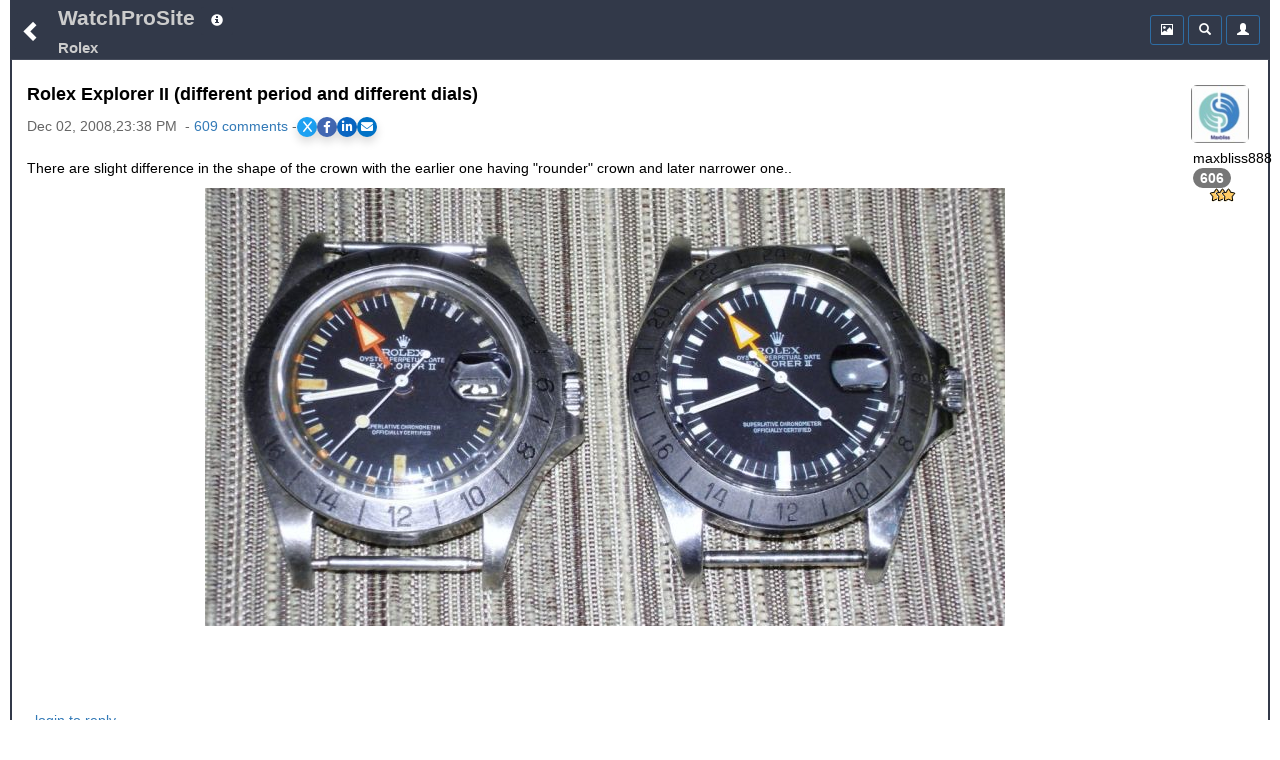

--- FILE ---
content_type: text/html;charset=UTF-8
request_url: https://www.watchprosite.com/rolex/rolex-explorer-ii-different-period-and-different-dials-/732.422971.2855886/
body_size: 19369
content:
<!DOCTYPE HTML> 
<html lang="en" data-c=x> 
<head>
	<link href="https://fonts.googleapis.com/icon?family=Material+Icons" rel="stylesheet">
	 <meta name="google-site-verification" content="google-site-verification=98VuzL0C9Q0yRv1c9XINVXQdfUSdC7sixaMY3n0mtz4" />
	<meta name="viewport" content="width=device-width, initial-scale=1" />
	 <meta http-equiv="Content-type" content="text/html; charset=utf-8" />
	
	<title>Rolex - Rolex Explorer II (different period and different dials) </title>
<meta name="description" content="There are slight difference in the shape of the crown with the earlier one having  rounder  crown and later narrower one..">

<meta name="robots" content="index,nofollow,noodp">
<link rel="canonical" href="https://www.watchprosite.com/rolex/rolex-explorer-ii-different-period-and-different-dials-/732.422971.2855886/">




<meta property="og:site_name" content="WatchProSite - Wristwatch News, Reviews, &amp; Original Reports, Puristspro"/>
<meta property="og:title" content="Rolex - Rolex Explorer II (different period and different dials) "/>
<meta property="og:url" content="https://www.watchprosite.com/rolex/rolex-explorer-ii-different-period-and-different-dials-/732.422971.2855886/" />

<!-- SINGLE og:image tag - remove duplicates -->
<meta property="og:image" content="https://storage.googleapis.com/pubzapuscentral/watchprosite/rolex/6/scaled/rolex_image.893806.jpg" />


<meta property="og:type" content="article"/>
<meta property="og:description" content="Watchprosite - There are slight difference in the shape of the crown with the earlier one having  rounder  crown and later narrower one.." />

<meta property="article:published_time" content="2008-12-02T23:38:09"/>
<meta property="article:datePublished" content="2008-12-02T23:38:09"/>
<meta property="article:author" content="http://facebook.com/PuristsWatchprosite/" />
<meta property="article:publisher" content="PuristsWatchprosite"/>
<meta property="article:section" content="PuristSPro" />

<meta name="ptime" content="2008-12-02T23:38:09" />
<meta name="utime" content="2008-12-02T23:38:09" />

<meta name="twitter:card" content="summary_large_image"/>
<meta name="twitter:site" content="@PuristSPro"/>
<meta name="twitter:creator" content="@PuristSPro"/>
<meta name="twitter:title" content="Rolex - Rolex Explorer II (different period and different dials) " />


<!-- FIXED: Removed trailing space -->
<meta name="twitter:url" content="https://www.watchprosite.com/rolex/rolex-explorer-ii-different-period-and-different-dials-/732.422971.2855886/" />

<meta name="twitter:description" content="There are slight difference in the shape of the crown with the earlier one having  rounder  crown and later narrower one.." />

<!-- Ensure only one twitter:image tag -->
<meta name="twitter:image" content="https://storage.googleapis.com/pubzapuscentral/watchprosite/rolex/6/scaled/rolex_image.893806.jpg"  />


	<base href="/">
	<link rel="stylesheet" href="/bootstrap/css/bootstrap.min.css">
	<link rel="stylesheet" type="text/css" href="/?page=wf.css&amp;v=1.98.114&amp;bLoB_contenttype=text/css">
  	<script src="/javascript/jquery.min.js" onerror="alert('error loading https://www.watchprosite.com/javascript/jquery.min.js')"></script>
  	<script src="https://netdna.bootstrapcdn.com/twitter-bootstrap/2.0.4/js/bootstrap-dropdown.js" async ></script>
  	<script src="https://netdna.bootstrapcdn.com/twitter-bootstrap/2.0.4/js/bootstrap-modal.js" async ></script>

<script type="text/javascript" src="/?page=wf.imageLoader.lite.js&v=2.5&bLoB_contenttype=text/javascript" defer ></script>
<script type="text/javascript" src="/?page=wf.imageLoader.lite.form.js&v=0.98.9.1&bLoB_contenttype=text/javascript"></script>
<link rel="stylesheet" type="text/css" href="/?page=wf.imageLoader.lite.css&v=0.98.7&bLoB_contenttype=text/css">
  	

<meta name="google-site-verification" content="Xks5UteKrv-X7_ee-DuTUaBdiH88O07jCdPS5Pmv8j8" />


<!-- Google tag (gtag.js) -->
<script async src="https://www.googletagmanager.com/gtag/js?id=G-7J5L24MHXZ"></script>
<script>
  window.dataLayer = window.dataLayer || [];
  function gtag(){dataLayer.push(arguments);}
  gtag('js', new Date());

  gtag('config', 'G-7J5L24MHXZ');
</script>

<!-- Google tag (gtag.js) -->
<script async src="https://www.googletagmanager.com/gtag/js?id=G-7J5L24MHXZ"></script>
<script>
  window.dataLayer = window.dataLayer || [];
  function gtag(){dataLayer.push(arguments);}
  gtag('js', new Date());
  gtag('config', 'G-7J5L24MHXZ'); // Replace with your GA4 Measurement ID
</script>




</head>

<body>



	<div class="container-fluid"><div class="topMenu"><div class="leftComponents"><button type="button" class="backButton btn btn-primary btn-sm"  aria-expanded="false" onclick="goBack();">
            <span  id="menuToggle" class="glyphicon glyphicon-chevron-left" aria-hidden="true"></span>
          </button></div>
<div  class="topMenuTitle"><!--googleoff: snippet-->
<a id="topMenuHome" href="https://www.watchprosite.com/">WatchProSite</a>
	<button type="button" class="btw btn-primary btn-sm dropdown-toggle topMenuButton" data-toggle="dropdown"  aria-expanded="false" style="border:0px;">
         	<span class="glyphicon glyphicon-info-sign " aria-hidden="true" ></span>
         </button>
	<ul class="dropdown-menu dropdown-menu-left" role="menu">
		<li role="presentation"><a href="/page-wf.info/info-about/" rel="nofollow">About us</a></li>
		<li role="presentation"><a href="/page-wf.info/info-team/"  rel="nofollow">Moderator Team</a></li>
		<li role="presentation"><a href="/page-wf.info/info-conduct/"  rel="nofollow">Terms of conduct</a></li>
                <li role="presentation"><a href="/page-wf.info/info-privacy.policy/"  rel="nofollow">Privacy Policy</a></li>

		<li role="presentation"><a href="/page-wf.info/info-contact/"  rel="nofollow">Contact us</a></li>
		<li class="divider"></li>
		<li role="presentation"><a href="/page-wf.info/info-advertise/"  rel="nofollow">Sponsorship/Advertising</a></li>
	</ul>

 <br><a id="topMenuForum" href="/rolex/732/"><h1 class="subtitle">Rolex
</h1>
</a>
<!--googleon: snippet-->
</div>   

<!--googleoff: all-->
      <div class="account">

<div class="btn-group" style="width:34px;">
 

	</div>

        <div class="btn-group">
          <button type="button" class="btn btn-primary btn-sm topMenuButton" aria-expanded="false" onclick="location.href='/?page=wf.forumpost&amp;img=img&amp;fi=732&amp;pi=2855886&amp;ti=422971&amp;pzt=';">
            <span class="glyphicon glyphicon glyphicon-picture" aria-hidden="true"></span>
          </button>
        </div>

        <div class="btn-group">
          <button type="button" class="btn btn-primary btn-sm dropdown-toggle topMenuButton" data-toggle="dropdown"  aria-expanded="false">
            <span class="glyphicon glyphicon-search" aria-hidden="true"></span>
          </button>
          <ul id=searchDropDown class="dropdown-menu dropdown-menu-right" role="menu">
	   <form class="xform-inline" method="get" action="/">
	    <li>
		<div class="xform-group" xstyle="margin-left:5px; ">
			<span class=""><input type=checkbox name=searchAll > Search all forums &nbsp;<br>
<input type=checkbox name=threads > Only threads<br>
<input type=checkbox name=image > With images</span>

		</div>
	    </li>
            <li>
              <div class="xform-group" xstyle="margin-left:5px;">
                <input type=hidden name=page value="wf">
                <input type=hidden name=forumid value="732">
                <input type=hidden name=show value="">
                <input type=hidden name=qf value="ft">
                <input type="text" class="form-control" id="exampleInputName2" name="ft" value="" placeholder="Search text" style="">
              </div>
              <button type="submit" class="btn btn-default" xstyle="float:right;margin-right:5px;"><span class="glyphicon glyphicon-search" aria-hidden="true"></span></button>

            </li>
</form>
          </ul>
              


        </div>



        <div class="btn-group">

                     <button type="button" class="btn btn-primary btn-sm dropdown-toggle topMenuButton"  aria-expanded="false" onclick="location.href='/page-wf.account/'">
             <span id="accountNotify" class="glyphicon glyphicon-user" aria-hidden="true"></span>
          </button>  

        </div>

        <script type="text/javascript">
           $("#searchDropDown").click(function(e) {
              e.stopPropagation();
            });
         </script>

      </div>

     <!--googleon: all-->
   </div>
<div id=modalContainer></div>

<div id="forumPostPage" class="page forumPostPage  closed">

 









<div id="forumPostContent" >
<div class="avatar dropdown">
<div class="dropdown-toggle" data-toggle="dropdown" aria-expanded="false" role="listbox"><span id=postAvatar class="avatar"><img src="https://storage.googleapis.com/pubzapuscentral/watchprosite/home/492/square_thumbnail/home_image.4687363.jpg" alt="Avatar"  class="img-rounded"></span><br>
<span>maxbliss888</span><br>
<span class="badge" style="color:white !important;">606</span><br>
<img src=https://storage.googleapis.com/pubzapuscentral/watchprosite/images/star/star3.gif alt="3*">
<!tag blob="forumpost.visitstar">
<!tag blob="wf.user.rank">

</div>
<ul class="dropdown-menu dropdown-menu-right" role="menu">
  <li role="presentation"> <a href="#" onclick="ajaxPage('/page-wf.user.profile/i-32416/', ajaxModalShow);return false;"  rel="nofollow">Show profile</a></li>
  <li role="presentation"><a href="/page-wf/q-myposts/i-32416/"  rel="nofollow">Show other posts</a></li>
  <li role="presentation" hidden> <a href="#" onclick="ajaxPageUsingPost('page=wf.user.pm&i=32416', ajaxModalShow);return false;"  rel="nofollow">Send PM</a></li>
</ul>
</div>

<p>

<script>
    // Function to scroll to a specific section
    function scrollToSection(sectionId) {
        const section = document.getElementById(sectionId);
        section.scrollIntoView({
            behavior: 'smooth',
            block: 'start'
        });
    }
</script>
<h2 class="title" >Rolex Explorer II (different period and different dials)</h2>
<div class="share-container"><div class="timestamp" >Dec 02, 2008,23:38 PM &nbsp;-&nbsp;<a href="#" onclick="scrollToSection('responses'); return false;">609&nbsp;comments</a> - </div><link rel="stylesheet" href="https://cdnjs.cloudflare.com/ajax/libs/font-awesome/6.0.0-beta3/css/all.min.css">
<style>
.share-container {
    display: flex;
    gap: 10px; /* Adjust the space between the share buttons and the other div */
    align-items: center; /* Vertically align both divs */
}

    /* General Styling for the share buttons */
    .share-buttons {
        display: flex;
        gap: 15px;
        #justify-content: center;
        #margin-top: 20px;
    }

    .share-buttons a {
        display: flex;
        align-items: center;
        justify-content: center;
        width: 20px;
        height: 20px;
        color: white;
        font-size: 12px;
        border-radius: 50%;
        transition: background-color 0.3s ease, transform 0.2s ease;
    }

    /* Styling for each platform */
    .share-x { background-color: #1DA1F2; }        /* X (formerly Twitter) */
    .share-facebook { background-color: #4267B2; } /* Facebook */
    .share-linkedin { background-color: #0A66C2; } /* LinkedIn */
    .share-email { background-color: #0072C6; }     /* Email */

    /* Hover effect to make the buttons more interactive */
    .share-buttons a:hover {
        transform: scale(1.1);
        filter: brightness(1.2);
    }

    /* Optional shadow for the buttons */
    .share-buttons a {
        box-shadow: 0 5px 10px rgba(0, 0, 0, 0.15);
    }
</style>

<div class="share-buttons">
    <!-- X (Twitter) Share Button -->
    <a href="#" id="share-x" class="share-x" target="_blank" aria-label="Share on X">
        <i class="fab fa-x-twitter">X</i>
    </a>

    <!-- Facebook Share Button -->
    <a href="#" id="share-facebook" class="share-facebook" target="_blank" aria-label="Share on Facebook">
        <i class="fab fa-facebook-f"></i>
    </a>

    <!-- LinkedIn Share Button -->
    <a href="#" id="share-linkedin" class="share-linkedin" target="_blank" aria-label="Share on LinkedIn">
        <i class="fab fa-linkedin-in"></i>
    </a>

    <!-- Email Share Button -->
    <a href="#" id="share-email" class="share-email" aria-label="Share via Email">
        <i class="fas fa-envelope"></i>
    </a>
</div>

<script>
    // Function to get clean URL without /0/ and ensure proper formatting
    function getCleanShareUrl() {
        var currentUrl = window.location.href;
        
        // Remove trailing /0/ for social sharing to ensure proper meta tags
        var cleanUrl = currentUrl.replace(/\/0\/$/, '/');
        
        // Ensure we have a properly formatted URL
        return cleanUrl.replace(/\/$/, ''); // Remove any trailing slash
    }

    // Capture share data
    var cleanUrl = getCleanShareUrl();
    var pageUrl = encodeURIComponent(cleanUrl);
    var pageTitle = encodeURIComponent(document.title);

    // Update the href for each social media platform dynamically
    document.getElementById('share-x').href = "https://x.com/intent/tweet?url=" + pageUrl + "&text=" + pageTitle;
    document.getElementById('share-facebook').href = "https://www.facebook.com/sharer/sharer.php?u=" + pageUrl;
    document.getElementById('share-linkedin').href = "https://www.linkedin.com/sharing/share-offsite/?url=" + pageUrl;

    // Email sharing with dynamic subject and body
    document.getElementById('share-email').addEventListener('click', function(event) {
        event.preventDefault();
        var subject = "Check this out: " + document.title;
        var body = "I thought you might find this interesting: " + cleanUrl;
        window.location.href = "mailto:?subject=" + encodeURIComponent(subject) + "&body=" + encodeURIComponent(body);
    });

    // Optional: Add click handlers to force new window for all social buttons
    document.querySelectorAll('.share-buttons a[target="_blank"]').forEach(function(link) {
        link.addEventListener('click', function(e) {
            // Let the default target="_blank" behavior handle opening
            // This ensures proper popup blocking avoidance
        });
    });
</script></div>&nbsp;


<a href="/?show=forumpostf&amp;fi=732&amp;pi=2855886&amp;ti=422971&amp;s=0"></a>






<p style="font-size:16px;">

There are slight difference in the shape of the crown with the earlier one having "rounder" crown and later narrower one..
<p></p><img src="/watchprosite/rolex/6/scaled/rolex_image.893806.jpg"><br>
<div class=captionscaled></div><br><br>  

<p>



<div style="clear:both; padding-bottom: 0.25em;"></div>
<p>
</p>

<div style="clear:both; padding-bottom: 0.0em;"></div>





<div style="text-align:left;">

 



&nbsp;

<a href='https://www.watchprosite.com/page-wf.account/' rel='nofollow'>login to reply</a>


 
</div>



<div style="clear: both;padding-bottom:2px;"></div>
</div>
<script type="application/ld+json">
{
  "@context": "https://schema.org",
  "@type": "Article",
  "mainEntityOfPage": {
    "@type": "WebPage",
    "@id": "https://www.watchprosite.com/rolex/rolex-explorer-ii-different-period-and-different-dials-/732.422971.2855886/"
  },
  "headline": "Rolex Explorer II (different period and different dials)",
  "image": {
    "@type": "ImageObject",
    "url": "https://storage.googleapis.com/pubzapuscentral/watchprosite/rolex/6/raw/rolex_image.893806.jpg",
    "height": 701,
    "width": 1280
  },
  "datePublished": "2024-10-14T20:00:01Z",
  "dateModified": "2024-10-14T20:00:01Z",
  "author": {
    "@type": "Person",
    "name": "maxbliss888"
  },
   "publisher": {
    "@type": "Organization",
    "name": "watchProSite",
    "logo": {
      "@type": "ImageObject",
      "url": "https://storage.googleapis.com/pubzapuscentral/watchprosite/images/puristSpro.jpg",
      "width": 174,
      "height": 50
    }
  },
  "description": "There are slight difference in the shape of the crown with the earlier one having &quot;rounder&quot; crown and later narrower one..",
  "keywords": "Explorer, Explorer II"


}
</script>

<style>
.related-content-wrapper {
    background-color: #f8f9fa !important;
    padding: 12px; /* Add some padding */
    border-radius: 6px; /* Rounded corners for a smoother look */
    margin-top: 15px; /* Space above the section */
}

.related-content-header {
    display: flex;
    justify-content: space-between; /* Space out the items */
    align-items: center; /* Vertically center the items */
    margin-bottom: 8px; /* Space between header and content */
}

.related-content-title {
    font-size: 12pt; /* Slightly smaller font */
    font-weight: normal; /* Normal weight to keep it subtle */
    color: #666; /* Lighter grey color */
}

.related-content {
    display: flex;
    flex-wrap: wrap; /* Allow wrapping to multiple lines */
    align-items: center; /* Align items vertically in the center */
    max-height: 40px; /* Limit to one line initially */
    overflow: hidden;
    transition: max-height 0.3s ease; 
    position: relative;
    padding-right: 20px; 
    text-align: left; 
}

.related-content.expanded {
    max-height: none;
}

.related-item {
    background-color: #6c757d;
    color: white;
    padding: 4px 8px;
    border-radius: 3px;
    font-size: 11pt;
    margin: 5px;
    line-height: 1.4;
    text-decoration: none;
    white-space: nowrap; 
    cursor: pointer;
}

.dropdown-icon {
    cursor: pointer;
    font-size: 16px; /* Larger font size for better visibility */
    color: #007aff; 
    background-color: #f0f0f0; /* Light background */
    padding: 2.5px; /* Increased padding for touch targets */
    border-radius: 50%; /* Circular shape */
    box-shadow: 0 2px 4px rgba(0, 0, 0, 0.2); /* Optional shadow */
    transition: background-color 0.3s ease, transform 0.3s ease;
    z-index: 10;
}
.dropdown-icon i {
   position: relative;
    top: 3px; /* Adjust this value as needed to move the icon down */

}
.dropdown-icon:hover {
    background-color: #e0e0e0; /* Slightly darker on hover */
    transform: scale(1.1); /* Small scale effect */
}
</style>



<div class="related-content-wrapper">
    <div class="related-content-header">
        <div class="related-content-title">Related Content</div>
        <div class="dropdown-icon" onclick="toggleRelatedContent()">
            <i class="material-icons" >expand_more</i>
        </div>
    </div>
 <div class="related-content"><a href="/page-wf/fi-732/q-index/termId-17983/limitfi-732/term-Explorer/" class="related-item">Explorer</a><a href="/page-wf/fi-732/q-index/termId-17988/term-Explorer II/" class="related-item">Explorer II</a></div>
</div>
<script>
function toggleRelatedContent() {
    const dropdownIcon = document.querySelector('.dropdown-icon');
    const relatedContent = document.querySelector('.related-content');

    // Toggle the 'expanded' class on the related-content
    relatedContent.classList.toggle('expanded');

    // Change the icon based on the expanded state
    const icon = dropdownIcon.querySelector('i');
    icon.textContent = relatedContent.classList.contains('expanded') ? 'expand_less' : 'expand_more';
}
function checkDropdownVisibility() {
    const relatedContent = document.querySelector('.related-content');
    const dropdownIcon = document.querySelector('.dropdown-icon');
    
    // Check if the content overflows the container
    if (relatedContent.scrollHeight > relatedContent.clientHeight) {
        dropdownIcon.style.display = 'inline-block'; // Show the dropdown button
    } else {
        dropdownIcon.style.display = 'none'; // Hide the dropdown button
    }
}

// Call the function initially and also on window resize
window.addEventListener('load', checkDropdownVisibility);
window.addEventListener('resize', checkDropdownVisibility);
</script>
<style>

</style>
&nbsp;
<div  id="responses" class="related-content-wrapper">
    <div class="related-content-header">
        <div class="related-content-title">609 Comments
 <a href="/page-wf.forumpost/fi-732/ti-422971/dv-true/wf.responses.open_bLoB_s-0/">view entire thread</a>&nbsp;

</div>
   </div>

<!-- moved to collection.js.real -->
<!--googleoff: snippet-->




<p><div class="response" style="margin-left: -5px;" >
 <div class="responseAvatar dropdown"> <div class="dropdown-toggle" data-toggle="dropdown" aria-expanded="false" role="listbox"><img src="https://storage.googleapis.com/pubzapuscentral/watchprosite/home/492/square_thumbnail/home_image.4687363.jpg" alt="Avatar"    class="img-rounded"></div>
<ul class="dropdown-menu dropdown-menu-left" role="menu">
  <li role="presentation"> <a href="#" onclick="ajaxPage('/page-wf.user.profile/i-32416/', ajaxModalShow);return false;" rel="nofollow">Show profile</a></li>
  <li role="presentation"><a href="/page-wf/q-myposts/i-32416/" rel="nofollow">Show other posts</a></li>
  <li role="presentation" hidden> <a href="#" onclick="ajaxPageUsingPost('page=wf.user.pm&amp;i=32416', ajaxModalShow);return false;" rel="nofollow">Send PM</a></li>
</ul>
</div>
<div class="responseRest" >
    <div>

<a id="gt_2540276" href="/rolex/vintage-watches/732.422971.2540276/" style="" onclick="ajaxPage('https://www.watchprosite.com/page-wf.textOnly/postId-2540276/ti-422971/',this.parentElement.getElementsByClassName('responseText')[0],'pageRequest','gt_2540276');return false;"><h3 class="responseTitle">Vintage watches</h3>&nbsp;


<div class="timestamp"><span class='glyphicon glyphicon-asterisk'></span>By:&nbsp;maxbliss888&nbsp;:&nbsp;April 14th, 2008-00:39</div></a><div class="responseText" onClick="ajaxPage('https://www.watchprosite.com/page-wf.textOnly/postId-2540276/ti-422971/',this);">Selection of 1930's Rolex Prince. 1930s Prince.. : ) ...&nbsp;<span class='glyphicon glyphicon-file' style='font-family: Glyphicons Halflings!important;color: rgb(128, 128, 128)!important;' aria-hidden='true'></span>&nbsp;<span class='glyphicon glyphicon-camera' style='font-family: Glyphicons Halflings!important;color: rgb(128, 128, 128)!important;' aria-hidden='true'></span>
   </div>
   <div>

<a href='/page-wf.account/' rel='nofollow'>login to reply</a>



</div>
   
  </div>
 </div>
</div><div class="response" style="margin-left: 0px;" >
 <div class="responseAvatar dropdown"> <div class="dropdown-toggle" data-toggle="dropdown" aria-expanded="false" role="listbox"><img src="https://storage.googleapis.com/pubzapuscentral/watchprosite/home/492/square_thumbnail/home_image.4687363.jpg" alt="Avatar"    class="img-rounded"></div>
<ul class="dropdown-menu dropdown-menu-left" role="menu">
  <li role="presentation"> <a href="#" onclick="ajaxPage('/page-wf.user.profile/i-32416/', ajaxModalShow);return false;" rel="nofollow">Show profile</a></li>
  <li role="presentation"><a href="/page-wf/q-myposts/i-32416/" rel="nofollow">Show other posts</a></li>
  <li role="presentation" hidden> <a href="#" onclick="ajaxPageUsingPost('page=wf.user.pm&amp;i=32416', ajaxModalShow);return false;" rel="nofollow">Send PM</a></li>
</ul>
</div>
<div class="responseRest" >
    <div>

<a id="gt_2540286" href="/rolex/vintage-rolex/732.422971.2540286/" style="" onclick="ajaxPage('https://www.watchprosite.com/page-wf.textOnly/postId-2540286/ti-422971/',this.parentElement.getElementsByClassName('responseText')[0],'pageRequest','gt_2540286');return false;"><h3 class="responseTitle">Vintage Rolex</h3>&nbsp;


<div class="timestamp"><span class='glyphicon glyphicon-asterisk'></span>By:&nbsp;maxbliss888&nbsp;:&nbsp;April 14th, 2008-00:49</div></a><div class="responseText" onClick="ajaxPage('https://www.watchprosite.com/page-wf.textOnly/postId-2540286/ti-422971/',this);">Vintage 1950s bubbleback Rolex with8 Rolex Crowns on the dial......&nbsp;<span class='glyphicon glyphicon-file' style='font-family: Glyphicons Halflings!important;color: rgb(128, 128, 128)!important;' aria-hidden='true'></span>&nbsp;<span class='glyphicon glyphicon-camera' style='font-family: Glyphicons Halflings!important;color: rgb(128, 128, 128)!important;' aria-hidden='true'></span>
   </div>
   <div>

<a href='/page-wf.account/' rel='nofollow'>login to reply</a>



</div>
   
  </div>
 </div>
</div><div class="response" style="margin-left: 15px;" >
 <div class="responseAvatar dropdown"> <div class="dropdown-toggle" data-toggle="dropdown" aria-expanded="false" role="listbox"><img src="https://storage.googleapis.com/pubzapuscentral/watchprosite/home/492/square_thumbnail/home_image.4687363.jpg" alt="Avatar"    class="img-rounded"></div>
<ul class="dropdown-menu dropdown-menu-left" role="menu">
  <li role="presentation"> <a href="#" onclick="ajaxPage('/page-wf.user.profile/i-32416/', ajaxModalShow);return false;" rel="nofollow">Show profile</a></li>
  <li role="presentation"><a href="/page-wf/q-myposts/i-32416/" rel="nofollow">Show other posts</a></li>
  <li role="presentation" hidden> <a href="#" onclick="ajaxPageUsingPost('page=wf.user.pm&amp;i=32416', ajaxModalShow);return false;" rel="nofollow">Send PM</a></li>
</ul>
</div>
<div class="responseRest" >
    <div>

<a id="gt_2540301" href="/rolex/rolex/732.422971.2540301/" style="" onclick="ajaxPage('https://www.watchprosite.com/page-wf.textOnly/postId-2540301/ti-422971/',this.parentElement.getElementsByClassName('responseText')[0],'pageRequest','gt_2540301');return false;"><h3 class="responseTitle">Rolex</h3>&nbsp;


<div class="timestamp"><span class='glyphicon glyphicon-asterisk'></span>By:&nbsp;maxbliss888&nbsp;:&nbsp;April 14th, 2008-01:03</div></a><div class="responseText" onClick="ajaxPage('https://www.watchprosite.com/page-wf.textOnly/postId-2540301/ti-422971/',this);">...&nbsp;<span class='glyphicon glyphicon-file' style='font-family: Glyphicons Halflings!important;color: rgb(128, 128, 128)!important;' aria-hidden='true'></span>&nbsp;<span class='glyphicon glyphicon-camera' style='font-family: Glyphicons Halflings!important;color: rgb(128, 128, 128)!important;' aria-hidden='true'></span>
   </div>
   <div>

<a href='/page-wf.account/' rel='nofollow'>login to reply</a>



</div>
   
  </div>
 </div>
</div><div class="response" style="margin-left: 30px;" >
 <div class="responseAvatar dropdown"> <div class="dropdown-toggle" data-toggle="dropdown" aria-expanded="false" role="listbox"><img src="https://storage.googleapis.com/pubzapuscentral/watchprosite/home/492/square_thumbnail/home_image.4687363.jpg" alt="Avatar"    class="img-rounded"></div>
<ul class="dropdown-menu dropdown-menu-left" role="menu">
  <li role="presentation"> <a href="#" onclick="ajaxPage('/page-wf.user.profile/i-32416/', ajaxModalShow);return false;" rel="nofollow">Show profile</a></li>
  <li role="presentation"><a href="/page-wf/q-myposts/i-32416/" rel="nofollow">Show other posts</a></li>
  <li role="presentation" hidden> <a href="#" onclick="ajaxPageUsingPost('page=wf.user.pm&amp;i=32416', ajaxModalShow);return false;" rel="nofollow">Send PM</a></li>
</ul>
</div>
<div class="responseRest" >
    <div>

<a id="gt_2540306" href="/rolex/rolex-sports/732.422971.2540306/" style="" onclick="ajaxPage('https://www.watchprosite.com/page-wf.textOnly/postId-2540306/ti-422971/',this.parentElement.getElementsByClassName('responseText')[0],'pageRequest','gt_2540306');return false;"><h3 class="responseTitle">Rolex Sports</h3>&nbsp;


<div class="timestamp"><span class='glyphicon glyphicon-asterisk'></span>By:&nbsp;maxbliss888&nbsp;:&nbsp;April 14th, 2008-01:09</div></a><div class="responseText" onClick="ajaxPage('https://www.watchprosite.com/page-wf.textOnly/postId-2540306/ti-422971/',this);">...&nbsp;<span class='glyphicon glyphicon-file' style='font-family: Glyphicons Halflings!important;color: rgb(128, 128, 128)!important;' aria-hidden='true'></span>&nbsp;<span class='glyphicon glyphicon-camera' style='font-family: Glyphicons Halflings!important;color: rgb(128, 128, 128)!important;' aria-hidden='true'></span>
   </div>
   <div>

<a href='/page-wf.account/' rel='nofollow'>login to reply</a>



</div>
   
  </div>
 </div>
</div><div class="response" style="margin-left: 45px;" >
 <div class="responseAvatar dropdown"> <div class="dropdown-toggle" data-toggle="dropdown" aria-expanded="false" role="listbox"><img src="https://storage.googleapis.com/pubzapuscentral/watchprosite/home/335/square_thumbnail/home_image.4523713.jpg" alt="Avatar"    class="img-rounded"></div>
<ul class="dropdown-menu dropdown-menu-left" role="menu">
  <li role="presentation"> <a href="#" onclick="ajaxPage('/page-wf.user.profile/i-19656/', ajaxModalShow);return false;" rel="nofollow">Show profile</a></li>
  <li role="presentation"><a href="/page-wf/q-myposts/i-19656/" rel="nofollow">Show other posts</a></li>
  <li role="presentation" hidden> <a href="#" onclick="ajaxPageUsingPost('page=wf.user.pm&amp;i=19656', ajaxModalShow);return false;" rel="nofollow">Send PM</a></li>
</ul>
</div>
<div class="responseRest" >
    <div>

<a id="gt_2540591" href="/rolex/that-39-s-an-amazing-collection/732.422971.2540591/" style="" onclick="ajaxPage('https://www.watchprosite.com/page-wf.textOnly/postId-2540591/ti-422971/',this.parentElement.getElementsByClassName('responseText')[0],'pageRequest','gt_2540591');return false;"><h3 class="responseTitle">That&#39;s an amazing collection</h3>&nbsp;


<div class="timestamp"><span class='glyphicon glyphicon-asterisk'></span>By:&nbsp;DrStrong&nbsp;:&nbsp;April 14th, 2008-06:20</div></a><div class="responseText" onClick="ajaxPage('https://www.watchprosite.com/page-wf.textOnly/postId-2540591/ti-422971/',this);">
   </div>
   <div>

<a href='/page-wf.account/' rel='nofollow'>login to reply</a>



</div>
   
  </div>
 </div>
</div><div class="response" style="margin-left: 45px;" >
 <div class="responseAvatar dropdown"> <div class="dropdown-toggle" data-toggle="dropdown" aria-expanded="false" role="listbox"><span class="glyphicon glyphicon-user"></span> </div>
<ul class="dropdown-menu dropdown-menu-left" role="menu">
  <li role="presentation"> <a href="#" onclick="ajaxPage('/page-wf.user.profile/i-24891/', ajaxModalShow);return false;" rel="nofollow">Show profile</a></li>
  <li role="presentation"><a href="/page-wf/q-myposts/i-24891/" rel="nofollow">Show other posts</a></li>
  <li role="presentation" hidden> <a href="#" onclick="ajaxPageUsingPost('page=wf.user.pm&amp;i=24891', ajaxModalShow);return false;" rel="nofollow">Send PM</a></li>
</ul>
</div>
<div class="responseRest" >
    <div>

<a id="gt_2541211" href="/rolex/i-love-your-daytonas-and--/732.422971.2541211/" style="" onclick="ajaxPage('https://www.watchprosite.com/page-wf.textOnly/postId-2541211/ti-422971/',this.parentElement.getElementsByClassName('responseText')[0],'pageRequest','gt_2541211');return false;"><h3 class="responseTitle">I love your Daytonas, and...</h3>&nbsp;


<div class="timestamp"><span class='glyphicon glyphicon-asterisk'></span>By:&nbsp;barbejatlobo&nbsp;:&nbsp;April 14th, 2008-12:28</div></a><div class="responseText" onClick="ajaxPage('https://www.watchprosite.com/page-wf.textOnly/postId-2541211/ti-422971/',this);">
   </div>
   <div>

<a href='/page-wf.account/' rel='nofollow'>login to reply</a>



</div>
   
  </div>
 </div>
</div><div class="response" style="margin-left: 45px;" >
 <div class="responseAvatar dropdown"> <div class="dropdown-toggle" data-toggle="dropdown" aria-expanded="false" role="listbox"><img src="https://storage.googleapis.com/pubzapuscentral/watchprosite/patek/11/square_thumbnail/patek_image.1618511.jpg" alt="Avatar"    class="img-rounded"></div>
<ul class="dropdown-menu dropdown-menu-left" role="menu">
  <li role="presentation"> <a href="#" onclick="ajaxPage('/page-wf.user.profile/i-23631/', ajaxModalShow);return false;" rel="nofollow">Show profile</a></li>
  <li role="presentation"><a href="/page-wf/q-myposts/i-23631/" rel="nofollow">Show other posts</a></li>
  <li role="presentation" hidden> <a href="#" onclick="ajaxPageUsingPost('page=wf.user.pm&amp;i=23631', ajaxModalShow);return false;" rel="nofollow">Send PM</a></li>
</ul>
</div>
<div class="responseRest" >
    <div>

<a id="gt_2542506" href="/rolex/wow-max--i-simply-love-your-watches--congratulations--nt-/732.422971.2542506/" style="" onclick="ajaxPage('https://www.watchprosite.com/page-wf.textOnly/postId-2542506/ti-422971/',this.parentElement.getElementsByClassName('responseText')[0],'pageRequest','gt_2542506');return false;"><h3 class="responseTitle">Wow Max , I simply love your watches ! congratulations ! [nt]</h3>&nbsp;


<div class="timestamp"><span class='glyphicon glyphicon-asterisk'></span>By:&nbsp;chronoman19&nbsp;:&nbsp;April 15th, 2008-06:11</div></a><div class="responseText" onClick="ajaxPage('https://www.watchprosite.com/page-wf.textOnly/postId-2542506/ti-422971/',this);">
   </div>
   <div>

<a href='/page-wf.account/' rel='nofollow'>login to reply</a>



</div>
   
  </div>
 </div>
</div><div class="response" style="margin-left: 45px;" >
 <div class="responseAvatar dropdown"> <div class="dropdown-toggle" data-toggle="dropdown" aria-expanded="false" role="listbox"><img src="https://storage.googleapis.com/pubzapuscentral/watchprosite/vacheron/11/square_thumbnail/vacheron_image.457411.jpg" alt="Avatar"    class="img-rounded"></div>
<ul class="dropdown-menu dropdown-menu-left" role="menu">
  <li role="presentation"> <a href="#" onclick="ajaxPage('/page-wf.user.profile/i-2461/', ajaxModalShow);return false;" rel="nofollow">Show profile</a></li>
  <li role="presentation"><a href="/page-wf/q-myposts/i-2461/" rel="nofollow">Show other posts</a></li>
  <li role="presentation" hidden> <a href="#" onclick="ajaxPageUsingPost('page=wf.user.pm&amp;i=2461', ajaxModalShow);return false;" rel="nofollow">Send PM</a></li>
</ul>
</div>
<div class="responseRest" >
    <div>

<a id="gt_2545961" href="/rolex/nice-one-max-great-to-see-some-vintage-pieces-other-than-sports-models-/732.422971.2545961/" style="" onclick="ajaxPage('https://www.watchprosite.com/page-wf.textOnly/postId-2545961/ti-422971/',this.parentElement.getElementsByClassName('responseText')[0],'pageRequest','gt_2545961');return false;"><h3 class="responseTitle">Nice one Max. Great to see some vintage pieces other than sports models.</h3>&nbsp;


<div class="timestamp"><span class='glyphicon glyphicon-asterisk'></span>By:&nbsp;watch-guy.com&nbsp;:&nbsp;April 16th, 2008-20:09</div></a><div class="responseText" onClick="ajaxPage('https://www.watchprosite.com/page-wf.textOnly/postId-2545961/ti-422971/',this);">
   </div>
   <div>

<a href='/page-wf.account/' rel='nofollow'>login to reply</a>



</div>
   
  </div>
 </div>
</div><div class="response" style="margin-left: 45px;" >
 <div class="responseAvatar dropdown"> <div class="dropdown-toggle" data-toggle="dropdown" aria-expanded="false" role="listbox"><img src="https://storage.googleapis.com/pubzapuscentral/watchprosite/helpdesk/229/square_thumbnail/helpdesk_5626931.jpg" alt="Avatar"    class="img-rounded"></div>
<ul class="dropdown-menu dropdown-menu-left" role="menu">
  <li role="presentation"> <a href="#" onclick="ajaxPage('/page-wf.user.profile/i-367626/', ajaxModalShow);return false;" rel="nofollow">Show profile</a></li>
  <li role="presentation"><a href="/page-wf/q-myposts/i-367626/" rel="nofollow">Show other posts</a></li>
  <li role="presentation" hidden> <a href="#" onclick="ajaxPageUsingPost('page=wf.user.pm&amp;i=367626', ajaxModalShow);return false;" rel="nofollow">Send PM</a></li>
</ul>
</div>
<div class="responseRest" >
    <div>

<a id="gt_11739141" href="/rolex/wow-nt-/732.422971.11739141/" style="" onclick="ajaxPage('https://www.watchprosite.com/page-wf.textOnly/postId-11739141/ti-422971/',this.parentElement.getElementsByClassName('responseText')[0],'pageRequest','gt_11739141');return false;"><h3 class="responseTitle">Wow [nt]</h3>&nbsp;


<div class="timestamp"><span class='glyphicon glyphicon-asterisk'></span>By:&nbsp;aperna&nbsp;:&nbsp;April 22nd, 2020-06:35</div></a><div class="responseText" onClick="ajaxPage('https://www.watchprosite.com/page-wf.textOnly/postId-11739141/ti-422971/',this);"> 
   </div>
   <div>

<a href='/page-wf.account/' rel='nofollow'>login to reply</a>



</div>
   
  </div>
 </div>
</div><div class="response" style="margin-left: 45px;" >
 <div class="responseAvatar dropdown"> <div class="dropdown-toggle" data-toggle="dropdown" aria-expanded="false" role="listbox"><img src="https://storage.googleapis.com/pubzapuscentral/watchprosite/helpdesk/229/square_thumbnail/helpdesk_5626931.jpg" alt="Avatar"    class="img-rounded"></div>
<ul class="dropdown-menu dropdown-menu-left" role="menu">
  <li role="presentation"> <a href="#" onclick="ajaxPage('/page-wf.user.profile/i-367626/', ajaxModalShow);return false;" rel="nofollow">Show profile</a></li>
  <li role="presentation"><a href="/page-wf/q-myposts/i-367626/" rel="nofollow">Show other posts</a></li>
  <li role="presentation" hidden> <a href="#" onclick="ajaxPageUsingPost('page=wf.user.pm&amp;i=367626', ajaxModalShow);return false;" rel="nofollow">Send PM</a></li>
</ul>
</div>
<div class="responseRest" >
    <div>

<a id="gt_12465646" href="/rolex/well-curated-lovely-collection-nt-/732.422971.12465646/" style="" onclick="ajaxPage('https://www.watchprosite.com/page-wf.textOnly/postId-12465646/ti-422971/',this.parentElement.getElementsByClassName('responseText')[0],'pageRequest','gt_12465646');return false;"><h3 class="responseTitle">Well curated! Lovely collection [nt]</h3>&nbsp;


<div class="timestamp"><span class='glyphicon glyphicon-asterisk'></span>By:&nbsp;aperna&nbsp;:&nbsp;November 6th, 2020-17:34</div></a><div class="responseText" onClick="ajaxPage('https://www.watchprosite.com/page-wf.textOnly/postId-12465646/ti-422971/',this);"> 
   </div>
   <div>

<a href='/page-wf.account/' rel='nofollow'>login to reply</a>



</div>
   
  </div>
 </div>
</div><div class="response" style="margin-left: 45px;" >
 <div class="responseAvatar dropdown"> <div class="dropdown-toggle" data-toggle="dropdown" aria-expanded="false" role="listbox"><img src="https://storage.googleapis.com/pubzapuscentral/watchprosite/helpdesk/425/square_thumbnail/helpdesk_7749336.jpg" alt="Avatar"    class="img-rounded"></div>
<ul class="dropdown-menu dropdown-menu-left" role="menu">
  <li role="presentation"> <a href="#" onclick="ajaxPage('/page-wf.user.profile/i-24856/', ajaxModalShow);return false;" rel="nofollow">Show profile</a></li>
  <li role="presentation"><a href="/page-wf/q-myposts/i-24856/" rel="nofollow">Show other posts</a></li>
  <li role="presentation" hidden> <a href="#" onclick="ajaxPageUsingPost('page=wf.user.pm&amp;i=24856', ajaxModalShow);return false;" rel="nofollow">Send PM</a></li>
</ul>
</div>
<div class="responseRest" >
    <div>

<a id="gt_16976746" href="/rolex/oh-my-what-a-collection-/732.422971.16976746/" style="" onclick="ajaxPage('https://www.watchprosite.com/page-wf.textOnly/postId-16976746/ti-422971/',this.parentElement.getElementsByClassName('responseText')[0],'pageRequest','gt_16976746');return false;"><h3 class="responseTitle">Oh my. What a collection!</h3>&nbsp;


<div class="timestamp"><span class='glyphicon glyphicon-asterisk'></span>By:&nbsp;Champthekid&nbsp;:&nbsp;May 15th, 2025-21:50</div></a><div class="responseText" onClick="ajaxPage('https://www.watchprosite.com/page-wf.textOnly/postId-16976746/ti-422971/',this);"> 
   </div>
   <div>

<a href='/page-wf.account/' rel='nofollow'>login to reply</a>



</div>
   
  </div>
 </div>
</div><div class="response" style="margin-left: 60px;" >
 <div class="responseAvatar dropdown"> <div class="dropdown-toggle" data-toggle="dropdown" aria-expanded="false" role="listbox"><img src="https://storage.googleapis.com/pubzapuscentral/watchprosite/home/492/square_thumbnail/home_image.4687363.jpg" alt="Avatar"    class="img-rounded"></div>
<ul class="dropdown-menu dropdown-menu-left" role="menu">
  <li role="presentation"> <a href="#" onclick="ajaxPage('/page-wf.user.profile/i-32416/', ajaxModalShow);return false;" rel="nofollow">Show profile</a></li>
  <li role="presentation"><a href="/page-wf/q-myposts/i-32416/" rel="nofollow">Show other posts</a></li>
  <li role="presentation" hidden> <a href="#" onclick="ajaxPageUsingPost('page=wf.user.pm&amp;i=32416', ajaxModalShow);return false;" rel="nofollow">Send PM</a></li>
</ul>
</div>
<div class="responseRest" >
    <div>

<a id="gt_16981801" href="/rolex/thanks/732.422971.16981801/" style="" onclick="ajaxPage('https://www.watchprosite.com/page-wf.textOnly/postId-16981801/ti-422971/',this.parentElement.getElementsByClassName('responseText')[0],'pageRequest','gt_16981801');return false;"><h3 class="responseTitle">Thanks</h3>&nbsp;


<div class="timestamp"><span class='glyphicon glyphicon-asterisk'></span>By:&nbsp;maxbliss888&nbsp;:&nbsp;May 17th, 2025-12:39</div></a><div class="responseText" onClick="ajaxPage('https://www.watchprosite.com/page-wf.textOnly/postId-16981801/ti-422971/',this);"> 
   </div>
   <div>

<a href='/page-wf.account/' rel='nofollow'>login to reply</a>



</div>
   
  </div>
 </div>
</div><div class="response" style="margin-left: 0px;" >
 <div class="responseAvatar dropdown"> <div class="dropdown-toggle" data-toggle="dropdown" aria-expanded="false" role="listbox"><img src="https://storage.googleapis.com/pubzapuscentral/watchprosite/home/404/square_thumbnail/home_8045541.jpg" alt="Avatar"    class="img-rounded"></div>
<ul class="dropdown-menu dropdown-menu-left" role="menu">
  <li role="presentation"> <a href="#" onclick="ajaxPage('/page-wf.user.profile/i-2422/', ajaxModalShow);return false;" rel="nofollow">Show profile</a></li>
  <li role="presentation"><a href="/page-wf/q-myposts/i-2422/" rel="nofollow">Show other posts</a></li>
  <li role="presentation" hidden> <a href="#" onclick="ajaxPageUsingPost('page=wf.user.pm&amp;i=2422', ajaxModalShow);return false;" rel="nofollow">Send PM</a></li>
</ul>
</div>
<div class="responseRest" >
    <div>

<a id="gt_2540426" href="/rolex/wow-max--/732.422971.2540426/" style="" onclick="ajaxPage('https://www.watchprosite.com/page-wf.textOnly/postId-2540426/ti-422971/',this.parentElement.getElementsByClassName('responseText')[0],'pageRequest','gt_2540426');return false;"><h3 class="responseTitle">Wow, Max...</h3>&nbsp;


<div class="timestamp"><span class='glyphicon glyphicon-asterisk'></span>By:&nbsp;amanico&nbsp;:&nbsp;April 14th, 2008-03:06</div></a><div class="responseText" onClick="ajaxPage('https://www.watchprosite.com/page-wf.textOnly/postId-2540426/ti-422971/',this);">
   </div>
   <div>

<a href='/page-wf.account/' rel='nofollow'>login to reply</a>



</div>
   
  </div>
 </div>
</div><div class="response" style="margin-left: 0px;" >
 <div class="responseAvatar dropdown"> <div class="dropdown-toggle" data-toggle="dropdown" aria-expanded="false" role="listbox"><img src="https://storage.googleapis.com/pubzapuscentral/watchprosite/panerai/27/square_thumbnail/panerai_image.453827.jpg" alt="Avatar"    class="img-rounded"></div>
<ul class="dropdown-menu dropdown-menu-left" role="menu">
  <li role="presentation"> <a href="#" onclick="ajaxPage('/page-wf.user.profile/i-17551/', ajaxModalShow);return false;" rel="nofollow">Show profile</a></li>
  <li role="presentation"><a href="/page-wf/q-myposts/i-17551/" rel="nofollow">Show other posts</a></li>
  <li role="presentation" hidden> <a href="#" onclick="ajaxPageUsingPost('page=wf.user.pm&amp;i=17551', ajaxModalShow);return false;" rel="nofollow">Send PM</a></li>
</ul>
</div>
<div class="responseRest" >
    <div>

<a id="gt_2540701" href="/rolex/great-collection-max-/732.422971.2540701/" style="" onclick="ajaxPage('https://www.watchprosite.com/page-wf.textOnly/postId-2540701/ti-422971/',this.parentElement.getElementsByClassName('responseText')[0],'pageRequest','gt_2540701');return false;"><h3 class="responseTitle">Great collection Max.</h3>&nbsp;


<div class="timestamp"><span class='glyphicon glyphicon-asterisk'></span>By:&nbsp;Krieng&nbsp;:&nbsp;April 14th, 2008-06:55</div></a><div class="responseText" onClick="ajaxPage('https://www.watchprosite.com/page-wf.textOnly/postId-2540701/ti-422971/',this);">
   </div>
   <div>

<a href='/page-wf.account/' rel='nofollow'>login to reply</a>



</div>
   
  </div>
 </div>
</div><div class="response" style="margin-left: 0px;" >
 <div class="responseAvatar dropdown"> <div class="dropdown-toggle" data-toggle="dropdown" aria-expanded="false" role="listbox"><img src="https://storage.googleapis.com/pubzapuscentral/watchprosite/helpdesk/43/square_thumbnail/helpdesk_image.2034443.jpg" alt="Avatar"    class="img-rounded"></div>
<ul class="dropdown-menu dropdown-menu-left" role="menu">
  <li role="presentation"> <a href="#" onclick="ajaxPage('/page-wf.user.profile/i-1/', ajaxModalShow);return false;" rel="nofollow">Show profile</a></li>
  <li role="presentation"><a href="/page-wf/q-myposts/i-1/" rel="nofollow">Show other posts</a></li>
  <li role="presentation" hidden> <a href="#" onclick="ajaxPageUsingPost('page=wf.user.pm&amp;i=1', ajaxModalShow);return false;" rel="nofollow">Send PM</a></li>
</ul>
</div>
<div class="responseRest" >
    <div>

<a id="gt_2540931" href="/rolex/welcome-tothe-site--hell-of-a-collection-there/732.422971.2540931/" style="" onclick="ajaxPage('https://www.watchprosite.com/page-wf.textOnly/postId-2540931/ti-422971/',this.parentElement.getElementsByClassName('responseText')[0],'pageRequest','gt_2540931');return false;"><h3 class="responseTitle">Welcome tothe site - Hell of a collection there</h3>&nbsp;


<div class="timestamp"><span class='glyphicon glyphicon-asterisk'></span>By:&nbsp;Bill&nbsp;:&nbsp;April 14th, 2008-08:55</div></a><div class="responseText" onClick="ajaxPage('https://www.watchprosite.com/page-wf.textOnly/postId-2540931/ti-422971/',this);">
   </div>
   <div>

<a href='/page-wf.account/' rel='nofollow'>login to reply</a>



</div>
   
  </div>
 </div>
</div><div class="response" style="margin-left: 0px;" >
 <div class="responseAvatar dropdown"> <div class="dropdown-toggle" data-toggle="dropdown" aria-expanded="false" role="listbox"><img src="https://storage.googleapis.com/pubzapuscentral/watchprosite/home/280/square_thumbnail/home_5402526.jpg" alt="Avatar"    class="img-rounded"></div>
<ul class="dropdown-menu dropdown-menu-left" role="menu">
  <li role="presentation"> <a href="#" onclick="ajaxPage('/page-wf.user.profile/i-4602/', ajaxModalShow);return false;" rel="nofollow">Show profile</a></li>
  <li role="presentation"><a href="/page-wf/q-myposts/i-4602/" rel="nofollow">Show other posts</a></li>
  <li role="presentation" hidden> <a href="#" onclick="ajaxPageUsingPost('page=wf.user.pm&amp;i=4602', ajaxModalShow);return false;" rel="nofollow">Send PM</a></li>
</ul>
</div>
<div class="responseRest" >
    <div>

<a id="gt_2541206" href="/rolex/beautiful-and-diverse-collection-many-congratulations--nt-/732.422971.2541206/" style="" onclick="ajaxPage('https://www.watchprosite.com/page-wf.textOnly/postId-2541206/ti-422971/',this.parentElement.getElementsByClassName('responseText')[0],'pageRequest','gt_2541206');return false;"><h3 class="responseTitle">Beautiful and diverse collection, many congratulations! [nt]</h3>&nbsp;


<div class="timestamp"><span class='glyphicon glyphicon-asterisk'></span>By:&nbsp;Miranda&nbsp;:&nbsp;April 14th, 2008-12:28</div></a><div class="responseText" onClick="ajaxPage('https://www.watchprosite.com/page-wf.textOnly/postId-2541206/ti-422971/',this);">No message body
   </div>
   <div>

<a href='/page-wf.account/' rel='nofollow'>login to reply</a>



</div>
   
  </div>
 </div>
</div><div class="response" style="margin-left: 15px;" >
 <div class="responseAvatar dropdown"> <div class="dropdown-toggle" data-toggle="dropdown" aria-expanded="false" role="listbox"><img src="https://storage.googleapis.com/pubzapuscentral/watchprosite/home/492/square_thumbnail/home_image.4687363.jpg" alt="Avatar"    class="img-rounded"></div>
<ul class="dropdown-menu dropdown-menu-left" role="menu">
  <li role="presentation"> <a href="#" onclick="ajaxPage('/page-wf.user.profile/i-32416/', ajaxModalShow);return false;" rel="nofollow">Show profile</a></li>
  <li role="presentation"><a href="/page-wf/q-myposts/i-32416/" rel="nofollow">Show other posts</a></li>
  <li role="presentation" hidden> <a href="#" onclick="ajaxPageUsingPost('page=wf.user.pm&amp;i=32416', ajaxModalShow);return false;" rel="nofollow">Send PM</a></li>
</ul>
</div>
<div class="responseRest" >
    <div>

<a id="gt_2541846" href="/rolex/vintage-rolex-bubbleback--prince/732.422971.2541846/" style="" onclick="ajaxPage('https://www.watchprosite.com/page-wf.textOnly/postId-2541846/ti-422971/',this.parentElement.getElementsByClassName('responseText')[0],'pageRequest','gt_2541846');return false;"><h3 class="responseTitle">Vintage Rolex Bubbleback & Prince</h3>&nbsp;


<div class="timestamp"><span class='glyphicon glyphicon-asterisk'></span>By:&nbsp;maxbliss888&nbsp;:&nbsp;April 14th, 2008-20:34</div></a><div class="responseText" onClick="ajaxPage('https://www.watchprosite.com/page-wf.textOnly/postId-2541846/ti-422971/',this);">Thanks for your kind words! Been collecting vintage watches since 1988. Times flies, almost 20 years and I am getting Old! The Rolex Prince & Bubblebacks used to be very popular :?? Left to Right: Patek Philiipe 0990, Prince Straight, Two Tone Prince Bran...&nbsp;<span class='glyphicon glyphicon-file' style='font-family: Glyphicons Halflings!important;color: rgb(128, 128, 128)!important;' aria-hidden='true'></span>&nbsp;<span class='glyphicon glyphicon-camera' style='font-family: Glyphicons Halflings!important;color: rgb(128, 128, 128)!important;' aria-hidden='true'></span>
   </div>
   <div>

<a href='/page-wf.account/' rel='nofollow'>login to reply</a>



</div>
   
  </div>
 </div>
</div><div class="response" style="margin-left: 30px;" >
 <div class="responseAvatar dropdown"> <div class="dropdown-toggle" data-toggle="dropdown" aria-expanded="false" role="listbox"><img src="https://storage.googleapis.com/pubzapuscentral/watchprosite/home/492/square_thumbnail/home_image.4687363.jpg" alt="Avatar"    class="img-rounded"></div>
<ul class="dropdown-menu dropdown-menu-left" role="menu">
  <li role="presentation"> <a href="#" onclick="ajaxPage('/page-wf.user.profile/i-32416/', ajaxModalShow);return false;" rel="nofollow">Show profile</a></li>
  <li role="presentation"><a href="/page-wf/q-myposts/i-32416/" rel="nofollow">Show other posts</a></li>
  <li role="presentation" hidden> <a href="#" onclick="ajaxPageUsingPost('page=wf.user.pm&amp;i=32416', ajaxModalShow);return false;" rel="nofollow">Send PM</a></li>
</ul>
</div>
<div class="responseRest" >
    <div>

<a id="gt_2541851" href="/rolex/vintage-1930s-rolex-prince/732.422971.2541851/" style="" onclick="ajaxPage('https://www.watchprosite.com/page-wf.textOnly/postId-2541851/ti-422971/',this.parentElement.getElementsByClassName('responseText')[0],'pageRequest','gt_2541851');return false;"><h3 class="responseTitle">Vintage 1930s Rolex Prince</h3>&nbsp;


<div class="timestamp"><span class='glyphicon glyphicon-asterisk'></span>By:&nbsp;maxbliss888&nbsp;:&nbsp;April 14th, 2008-20:43</div></a><div class="responseText" onClick="ajaxPage('https://www.watchprosite.com/page-wf.textOnly/postId-2541851/ti-422971/',this);">I really like the old advertisement showing the product shots : ) I was offered a rolex Prince Jump hour in 1988...but I couldn't afford : (...&nbsp;<span class='glyphicon glyphicon-file' style='font-family: Glyphicons Halflings!important;color: rgb(128, 128, 128)!important;' aria-hidden='true'></span>&nbsp;<span class='glyphicon glyphicon-camera' style='font-family: Glyphicons Halflings!important;color: rgb(128, 128, 128)!important;' aria-hidden='true'></span>
   </div>
   <div>

<a href='/page-wf.account/' rel='nofollow'>login to reply</a>



</div>
   
  </div>
 </div>
</div><div class="response" style="margin-left: 45px;" >
 <div class="responseAvatar dropdown"> <div class="dropdown-toggle" data-toggle="dropdown" aria-expanded="false" role="listbox"><img src="https://storage.googleapis.com/pubzapuscentral/watchprosite/home/492/square_thumbnail/home_image.4687363.jpg" alt="Avatar"    class="img-rounded"></div>
<ul class="dropdown-menu dropdown-menu-left" role="menu">
  <li role="presentation"> <a href="#" onclick="ajaxPage('/page-wf.user.profile/i-32416/', ajaxModalShow);return false;" rel="nofollow">Show profile</a></li>
  <li role="presentation"><a href="/page-wf/q-myposts/i-32416/" rel="nofollow">Show other posts</a></li>
  <li role="presentation" hidden> <a href="#" onclick="ajaxPageUsingPost('page=wf.user.pm&amp;i=32416', ajaxModalShow);return false;" rel="nofollow">Send PM</a></li>
</ul>
</div>
<div class="responseRest" >
    <div>

<a id="gt_2541866" href="/rolex/sports/732.422971.2541866/" style="" onclick="ajaxPage('https://www.watchprosite.com/page-wf.textOnly/postId-2541866/ti-422971/',this.parentElement.getElementsByClassName('responseText')[0],'pageRequest','gt_2541866');return false;"><h3 class="responseTitle">Sports</h3>&nbsp;


<div class="timestamp"><span class='glyphicon glyphicon-asterisk'></span>By:&nbsp;maxbliss888&nbsp;:&nbsp;April 14th, 2008-20:49</div></a><div class="responseText" onClick="ajaxPage('https://www.watchprosite.com/page-wf.textOnly/postId-2541866/ti-422971/',this);">Regret selling the Rolex 1016 & 5504 to my friends.....&nbsp;<span class='glyphicon glyphicon-file' style='font-family: Glyphicons Halflings!important;color: rgb(128, 128, 128)!important;' aria-hidden='true'></span>&nbsp;<span class='glyphicon glyphicon-camera' style='font-family: Glyphicons Halflings!important;color: rgb(128, 128, 128)!important;' aria-hidden='true'></span>
   </div>
   <div>

<a href='/page-wf.account/' rel='nofollow'>login to reply</a>



</div>
   
  </div>
 </div>
</div><div class="response" style="margin-left: 60px;" >
 <div class="responseAvatar dropdown"> <div class="dropdown-toggle" data-toggle="dropdown" aria-expanded="false" role="listbox"><img src="https://storage.googleapis.com/pubzapuscentral/watchprosite/home/492/square_thumbnail/home_image.4687363.jpg" alt="Avatar"    class="img-rounded"></div>
<ul class="dropdown-menu dropdown-menu-left" role="menu">
  <li role="presentation"> <a href="#" onclick="ajaxPage('/page-wf.user.profile/i-32416/', ajaxModalShow);return false;" rel="nofollow">Show profile</a></li>
  <li role="presentation"><a href="/page-wf/q-myposts/i-32416/" rel="nofollow">Show other posts</a></li>
  <li role="presentation" hidden> <a href="#" onclick="ajaxPageUsingPost('page=wf.user.pm&amp;i=32416', ajaxModalShow);return false;" rel="nofollow">Send PM</a></li>
</ul>
</div>
<div class="responseRest" >
    <div>

<a id="gt_2547721" href="/rolex/6542/732.422971.2547721/" style="" onclick="ajaxPage('https://www.watchprosite.com/page-wf.textOnly/postId-2547721/ti-422971/',this.parentElement.getElementsByClassName('responseText')[0],'pageRequest','gt_2547721');return false;"><h3 class="responseTitle">6542</h3>&nbsp;


<div class="timestamp"><span class='glyphicon glyphicon-asterisk'></span>By:&nbsp;maxbliss888&nbsp;:&nbsp;April 17th, 2008-22:47</div></a><div class="responseText" onClick="ajaxPage('https://www.watchprosite.com/page-wf.textOnly/postId-2547721/ti-422971/',this);">...&nbsp;<span class='glyphicon glyphicon-file' style='font-family: Glyphicons Halflings!important;color: rgb(128, 128, 128)!important;' aria-hidden='true'></span>&nbsp;<span class='glyphicon glyphicon-camera' style='font-family: Glyphicons Halflings!important;color: rgb(128, 128, 128)!important;' aria-hidden='true'></span>
   </div>
   <div>

<a href='/page-wf.account/' rel='nofollow'>login to reply</a>



</div>
   
  </div>
 </div>
</div><div class="response" style="margin-left: 30px;" >
 <div class="responseAvatar dropdown"> <div class="dropdown-toggle" data-toggle="dropdown" aria-expanded="false" role="listbox"><img src="https://storage.googleapis.com/pubzapuscentral/watchprosite/home/492/square_thumbnail/home_image.4687363.jpg" alt="Avatar"    class="img-rounded"></div>
<ul class="dropdown-menu dropdown-menu-left" role="menu">
  <li role="presentation"> <a href="#" onclick="ajaxPage('/page-wf.user.profile/i-32416/', ajaxModalShow);return false;" rel="nofollow">Show profile</a></li>
  <li role="presentation"><a href="/page-wf/q-myposts/i-32416/" rel="nofollow">Show other posts</a></li>
  <li role="presentation" hidden> <a href="#" onclick="ajaxPageUsingPost('page=wf.user.pm&amp;i=32416', ajaxModalShow);return false;" rel="nofollow">Send PM</a></li>
</ul>
</div>
<div class="responseRest" >
    <div>

<a id="gt_2547726" href="/rolex/rolex-bubblebacks/732.422971.2547726/" style="" onclick="ajaxPage('https://www.watchprosite.com/page-wf.textOnly/postId-2547726/ti-422971/',this.parentElement.getElementsByClassName('responseText')[0],'pageRequest','gt_2547726');return false;"><h3 class="responseTitle">Rolex Bubblebacks</h3>&nbsp;


<div class="timestamp"><span class='glyphicon glyphicon-asterisk'></span>By:&nbsp;maxbliss888&nbsp;:&nbsp;April 17th, 2008-22:51</div></a><div class="responseText" onClick="ajaxPage('https://www.watchprosite.com/page-wf.textOnly/postId-2547726/ti-422971/',this);">One of my favourite bubblebacks..Different sizes, materials and dials. : )...&nbsp;<span class='glyphicon glyphicon-file' style='font-family: Glyphicons Halflings!important;color: rgb(128, 128, 128)!important;' aria-hidden='true'></span>&nbsp;<span class='glyphicon glyphicon-camera' style='font-family: Glyphicons Halflings!important;color: rgb(128, 128, 128)!important;' aria-hidden='true'></span>
   </div>
   <div>

<a href='/page-wf.account/' rel='nofollow'>login to reply</a>



</div>
   
  </div>
 </div>
</div><div class="response" style="margin-left: 45px;" >
 <div class="responseAvatar dropdown"> <div class="dropdown-toggle" data-toggle="dropdown" aria-expanded="false" role="listbox"><img src="https://storage.googleapis.com/pubzapuscentral/watchprosite/home/492/square_thumbnail/home_image.4687363.jpg" alt="Avatar"    class="img-rounded"></div>
<ul class="dropdown-menu dropdown-menu-left" role="menu">
  <li role="presentation"> <a href="#" onclick="ajaxPage('/page-wf.user.profile/i-32416/', ajaxModalShow);return false;" rel="nofollow">Show profile</a></li>
  <li role="presentation"><a href="/page-wf/q-myposts/i-32416/" rel="nofollow">Show other posts</a></li>
  <li role="presentation" hidden> <a href="#" onclick="ajaxPageUsingPost('page=wf.user.pm&amp;i=32416', ajaxModalShow);return false;" rel="nofollow">Send PM</a></li>
</ul>
</div>
<div class="responseRest" >
    <div>

<a id="gt_2547746" href="/rolex/rolex-big-bubbleback--semi-bubbleback/732.422971.2547746/" style="" onclick="ajaxPage('https://www.watchprosite.com/page-wf.textOnly/postId-2547746/ti-422971/',this.parentElement.getElementsByClassName('responseText')[0],'pageRequest','gt_2547746');return false;"><h3 class="responseTitle">Rolex Big Bubbleback & Semi bubbleback</h3>&nbsp;


<div class="timestamp"><span class='glyphicon glyphicon-asterisk'></span>By:&nbsp;maxbliss888&nbsp;:&nbsp;April 17th, 2008-23:16</div></a><div class="responseText" onClick="ajaxPage('https://www.watchprosite.com/page-wf.textOnly/postId-2547746/ti-422971/',this);">Semi Bubbleback...&nbsp;<span class='glyphicon glyphicon-file' style='font-family: Glyphicons Halflings!important;color: rgb(128, 128, 128)!important;' aria-hidden='true'></span>&nbsp;<span class='glyphicon glyphicon-camera' style='font-family: Glyphicons Halflings!important;color: rgb(128, 128, 128)!important;' aria-hidden='true'></span>
   </div>
   <div>

<a href='/page-wf.account/' rel='nofollow'>login to reply</a>



</div>
   
  </div>
 </div>
</div><div class="response" style="margin-left: 60px;" >
 <div class="responseAvatar dropdown"> <div class="dropdown-toggle" data-toggle="dropdown" aria-expanded="false" role="listbox"><img src="https://storage.googleapis.com/pubzapuscentral/watchprosite/home/492/square_thumbnail/home_image.4687363.jpg" alt="Avatar"    class="img-rounded"></div>
<ul class="dropdown-menu dropdown-menu-left" role="menu">
  <li role="presentation"> <a href="#" onclick="ajaxPage('/page-wf.user.profile/i-32416/', ajaxModalShow);return false;" rel="nofollow">Show profile</a></li>
  <li role="presentation"><a href="/page-wf/q-myposts/i-32416/" rel="nofollow">Show other posts</a></li>
  <li role="presentation" hidden> <a href="#" onclick="ajaxPageUsingPost('page=wf.user.pm&amp;i=32416', ajaxModalShow);return false;" rel="nofollow">Send PM</a></li>
</ul>
</div>
<div class="responseRest" >
    <div>

<a id="gt_2547751" href="/rolex/rolex-bubbleback-closed-up/732.422971.2547751/" style="" onclick="ajaxPage('https://www.watchprosite.com/page-wf.textOnly/postId-2547751/ti-422971/',this.parentElement.getElementsByClassName('responseText')[0],'pageRequest','gt_2547751');return false;"><h3 class="responseTitle">Rolex bubbleback closed up</h3>&nbsp;


<div class="timestamp"><span class='glyphicon glyphicon-asterisk'></span>By:&nbsp;maxbliss888&nbsp;:&nbsp;April 17th, 2008-23:20</div></a><div class="responseText" onClick="ajaxPage('https://www.watchprosite.com/page-wf.textOnly/postId-2547751/ti-422971/',this);">...&nbsp;<span class='glyphicon glyphicon-file' style='font-family: Glyphicons Halflings!important;color: rgb(128, 128, 128)!important;' aria-hidden='true'></span>&nbsp;<span class='glyphicon glyphicon-camera' style='font-family: Glyphicons Halflings!important;color: rgb(128, 128, 128)!important;' aria-hidden='true'></span>
   </div>
   <div>

<a href='/page-wf.account/' rel='nofollow'>login to reply</a>



</div>
   
  </div>
 </div>
</div><div class="response" style="margin-left: 75px;" >
 <div class="responseAvatar dropdown"> <div class="dropdown-toggle" data-toggle="dropdown" aria-expanded="false" role="listbox"><img src="https://storage.googleapis.com/pubzapuscentral/watchprosite/home/492/square_thumbnail/home_image.4687363.jpg" alt="Avatar"    class="img-rounded"></div>
<ul class="dropdown-menu dropdown-menu-left" role="menu">
  <li role="presentation"> <a href="#" onclick="ajaxPage('/page-wf.user.profile/i-32416/', ajaxModalShow);return false;" rel="nofollow">Show profile</a></li>
  <li role="presentation"><a href="/page-wf/q-myposts/i-32416/" rel="nofollow">Show other posts</a></li>
  <li role="presentation" hidden> <a href="#" onclick="ajaxPageUsingPost('page=wf.user.pm&amp;i=32416', ajaxModalShow);return false;" rel="nofollow">Send PM</a></li>
</ul>
</div>
<div class="responseRest" >
    <div>

<a id="gt_2547756" href="/rolex/rolex-bubbleback-closed-up-2/732.422971.2547756/" style="" onclick="ajaxPage('https://www.watchprosite.com/page-wf.textOnly/postId-2547756/ti-422971/',this.parentElement.getElementsByClassName('responseText')[0],'pageRequest','gt_2547756');return false;"><h3 class="responseTitle">Rolex bubbleback closed up 2</h3>&nbsp;


<div class="timestamp"><span class='glyphicon glyphicon-asterisk'></span>By:&nbsp;maxbliss888&nbsp;:&nbsp;April 17th, 2008-23:21</div></a><div class="responseText" onClick="ajaxPage('https://www.watchprosite.com/page-wf.textOnly/postId-2547756/ti-422971/',this);">...&nbsp;<span class='glyphicon glyphicon-file' style='font-family: Glyphicons Halflings!important;color: rgb(128, 128, 128)!important;' aria-hidden='true'></span>&nbsp;<span class='glyphicon glyphicon-camera' style='font-family: Glyphicons Halflings!important;color: rgb(128, 128, 128)!important;' aria-hidden='true'></span>
   </div>
   <div>

<a href='/page-wf.account/' rel='nofollow'>login to reply</a>



</div>
   
  </div>
 </div>
</div><div class="response" style="margin-left: 90px;" >
 <div class="responseAvatar dropdown"> <div class="dropdown-toggle" data-toggle="dropdown" aria-expanded="false" role="listbox"><img src="https://storage.googleapis.com/pubzapuscentral/watchprosite/home/492/square_thumbnail/home_image.4687363.jpg" alt="Avatar"    class="img-rounded"></div>
<ul class="dropdown-menu dropdown-menu-left" role="menu">
  <li role="presentation"> <a href="#" onclick="ajaxPage('/page-wf.user.profile/i-32416/', ajaxModalShow);return false;" rel="nofollow">Show profile</a></li>
  <li role="presentation"><a href="/page-wf/q-myposts/i-32416/" rel="nofollow">Show other posts</a></li>
  <li role="presentation" hidden> <a href="#" onclick="ajaxPageUsingPost('page=wf.user.pm&amp;i=32416', ajaxModalShow);return false;" rel="nofollow">Send PM</a></li>
</ul>
</div>
<div class="responseRest" >
    <div>

<a id="gt_2548046" href="/rolex/vintage-rolex/732.422971.2548046/" style="" onclick="ajaxPage('https://www.watchprosite.com/page-wf.textOnly/postId-2548046/ti-422971/',this.parentElement.getElementsByClassName('responseText')[0],'pageRequest','gt_2548046');return false;"><h3 class="responseTitle">Vintage Rolex</h3>&nbsp;


<div class="timestamp"><span class='glyphicon glyphicon-asterisk'></span>By:&nbsp;maxbliss888&nbsp;:&nbsp;April 18th, 2008-05:48</div></a><div class="responseText" onClick="ajaxPage('https://www.watchprosite.com/page-wf.textOnly/postId-2548046/ti-422971/',this);">...&nbsp;<span class='glyphicon glyphicon-file' style='font-family: Glyphicons Halflings!important;color: rgb(128, 128, 128)!important;' aria-hidden='true'></span>&nbsp;<span class='glyphicon glyphicon-camera' style='font-family: Glyphicons Halflings!important;color: rgb(128, 128, 128)!important;' aria-hidden='true'></span>
   </div>
   <div>

<a href='/page-wf.account/' rel='nofollow'>login to reply</a>



</div>
   
  </div>
 </div>
</div><div class="response" style="margin-left: 105px;" >
 <div class="responseAvatar dropdown"> <div class="dropdown-toggle" data-toggle="dropdown" aria-expanded="false" role="listbox"><img src="https://storage.googleapis.com/pubzapuscentral/watchprosite/rolex/88/square_thumbnail/rolex_image.2165488.jpg" alt="Avatar"    class="img-rounded"></div>
<ul class="dropdown-menu dropdown-menu-left" role="menu">
  <li role="presentation"> <a href="#" onclick="ajaxPage('/page-wf.user.profile/i-247706/', ajaxModalShow);return false;" rel="nofollow">Show profile</a></li>
  <li role="presentation"><a href="/page-wf/q-myposts/i-247706/" rel="nofollow">Show other posts</a></li>
  <li role="presentation" hidden> <a href="#" onclick="ajaxPageUsingPost('page=wf.user.pm&amp;i=247706', ajaxModalShow);return false;" rel="nofollow">Send PM</a></li>
</ul>
</div>
<div class="responseRest" >
    <div>

<a id="gt_4473983" href="/rolex/some-collection--/732.422971.4473983/" style="" onclick="ajaxPage('https://www.watchprosite.com/page-wf.textOnly/postId-4473983/ti-422971/',this.parentElement.getElementsByClassName('responseText')[0],'pageRequest','gt_4473983');return false;"><h3 class="responseTitle">some collection ...</h3>&nbsp;


<div class="timestamp"><span class='glyphicon glyphicon-asterisk'></span>By:&nbsp;JustTime&nbsp;:&nbsp;March 7th, 2011-06:15</div></a><div class="responseText" onClick="ajaxPage('https://www.watchprosite.com/page-wf.textOnly/postId-4473983/ti-422971/',this);">...&nbsp;<span class='glyphicon glyphicon-file' style='font-family: Glyphicons Halflings!important;color: rgb(128, 128, 128)!important;' aria-hidden='true'></span>&nbsp;<span class='glyphicon glyphicon-camera' style='font-family: Glyphicons Halflings!important;color: rgb(128, 128, 128)!important;' aria-hidden='true'></span>
   </div>
   <div>

<a href='/page-wf.account/' rel='nofollow'>login to reply</a>



</div>
   
  </div>
 </div>
</div><div class="response" style="margin-left: 90px;" >
 <div class="responseAvatar dropdown"> <div class="dropdown-toggle" data-toggle="dropdown" aria-expanded="false" role="listbox"><img src="https://storage.googleapis.com/pubzapuscentral/watchprosite/home/492/square_thumbnail/home_image.4687363.jpg" alt="Avatar"    class="img-rounded"></div>
<ul class="dropdown-menu dropdown-menu-left" role="menu">
  <li role="presentation"> <a href="#" onclick="ajaxPage('/page-wf.user.profile/i-32416/', ajaxModalShow);return false;" rel="nofollow">Show profile</a></li>
  <li role="presentation"><a href="/page-wf/q-myposts/i-32416/" rel="nofollow">Show other posts</a></li>
  <li role="presentation" hidden> <a href="#" onclick="ajaxPageUsingPost('page=wf.user.pm&amp;i=32416', ajaxModalShow);return false;" rel="nofollow">Send PM</a></li>
</ul>
</div>
<div class="responseRest" >
    <div>

<a id="gt_2647126" href="/rolex/rolex-1680-red-submariner-nt-/732.422971.2647126/" style="" onclick="ajaxPage('https://www.watchprosite.com/page-wf.textOnly/postId-2647126/ti-422971/',this.parentElement.getElementsByClassName('responseText')[0],'pageRequest','gt_2647126');return false;"><h3 class="responseTitle">Rolex 1680 Red submariner [nt]</h3>&nbsp;


<div class="timestamp"><span class='glyphicon glyphicon-asterisk'></span>By:&nbsp;maxbliss888&nbsp;:&nbsp;July 2nd, 2008-07:20</div></a><div class="responseText" onClick="ajaxPage('https://www.watchprosite.com/page-wf.textOnly/postId-2647126/ti-422971/',this);">
   </div>
   <div>

<a href='/page-wf.account/' rel='nofollow'>login to reply</a>



</div>
   
  </div>
 </div>
</div><div class="response" style="margin-left: 90px;" >
 <div class="responseAvatar dropdown"> <div class="dropdown-toggle" data-toggle="dropdown" aria-expanded="false" role="listbox"><img src="https://storage.googleapis.com/pubzapuscentral/watchprosite/home/492/square_thumbnail/home_image.4687363.jpg" alt="Avatar"    class="img-rounded"></div>
<ul class="dropdown-menu dropdown-menu-left" role="menu">
  <li role="presentation"> <a href="#" onclick="ajaxPage('/page-wf.user.profile/i-32416/', ajaxModalShow);return false;" rel="nofollow">Show profile</a></li>
  <li role="presentation"><a href="/page-wf/q-myposts/i-32416/" rel="nofollow">Show other posts</a></li>
  <li role="presentation" hidden> <a href="#" onclick="ajaxPageUsingPost('page=wf.user.pm&amp;i=32416', ajaxModalShow);return false;" rel="nofollow">Send PM</a></li>
</ul>
</div>
<div class="responseRest" >
    <div>

<a id="gt_2647156" href="/rolex/vintage-sports-models/732.422971.2647156/" style="" onclick="ajaxPage('https://www.watchprosite.com/page-wf.textOnly/postId-2647156/ti-422971/',this.parentElement.getElementsByClassName('responseText')[0],'pageRequest','gt_2647156');return false;"><h3 class="responseTitle">Vintage sports models</h3>&nbsp;


<div class="timestamp"><span class='glyphicon glyphicon-asterisk'></span>By:&nbsp;maxbliss888&nbsp;:&nbsp;July 2nd, 2008-07:30</div></a><div class="responseText" onClick="ajaxPage('https://www.watchprosite.com/page-wf.textOnly/postId-2647156/ti-422971/',this);">...&nbsp;<span class='glyphicon glyphicon-file' style='font-family: Glyphicons Halflings!important;color: rgb(128, 128, 128)!important;' aria-hidden='true'></span>&nbsp;<span class='glyphicon glyphicon-camera' style='font-family: Glyphicons Halflings!important;color: rgb(128, 128, 128)!important;' aria-hidden='true'></span>
   </div>
   <div>

<a href='/page-wf.account/' rel='nofollow'>login to reply</a>



</div>
   
  </div>
 </div>
</div><div class="response" style="margin-left: 105px;" >
 <div class="responseAvatar dropdown"> <div class="dropdown-toggle" data-toggle="dropdown" aria-expanded="false" role="listbox"><img src="https://storage.googleapis.com/pubzapuscentral/watchprosite/home/404/square_thumbnail/home_8045541.jpg" alt="Avatar"    class="img-rounded"></div>
<ul class="dropdown-menu dropdown-menu-left" role="menu">
  <li role="presentation"> <a href="#" onclick="ajaxPage('/page-wf.user.profile/i-2422/', ajaxModalShow);return false;" rel="nofollow">Show profile</a></li>
  <li role="presentation"><a href="/page-wf/q-myposts/i-2422/" rel="nofollow">Show other posts</a></li>
  <li role="presentation" hidden> <a href="#" onclick="ajaxPageUsingPost('page=wf.user.pm&amp;i=2422', ajaxModalShow);return false;" rel="nofollow">Send PM</a></li>
</ul>
</div>
<div class="responseRest" >
    <div>

<a id="gt_2647161" href="/rolex/max-may-i-have-c-loser-look-to-this-old-blue-and-red-gmt-/732.422971.2647161/" style="" onclick="ajaxPage('https://www.watchprosite.com/page-wf.textOnly/postId-2647161/ti-422971/',this.parentElement.getElementsByClassName('responseText')[0],'pageRequest','gt_2647161');return false;"><h3 class="responseTitle">Max, may I have c loser look to this old Blue and Red GMT?</h3>&nbsp;


<div class="timestamp"><span class='glyphicon glyphicon-asterisk'></span>By:&nbsp;amanico&nbsp;:&nbsp;July 2nd, 2008-07:33</div></a><div class="responseText" onClick="ajaxPage('https://www.watchprosite.com/page-wf.textOnly/postId-2647161/ti-422971/',this);">Which looks like a 6542? Nice trio there. What is the other sub? I don't see it very well... Best. Nicolas
   </div>
   <div>

<a href='/page-wf.account/' rel='nofollow'>login to reply</a>



</div>
   
  </div>
 </div>
</div><div class="response" style="margin-left: 105px;" >
 <div class="responseAvatar dropdown"> <div class="dropdown-toggle" data-toggle="dropdown" aria-expanded="false" role="listbox"><img src="https://storage.googleapis.com/pubzapuscentral/watchprosite/home/492/square_thumbnail/home_image.4687363.jpg" alt="Avatar"    class="img-rounded"></div>
<ul class="dropdown-menu dropdown-menu-left" role="menu">
  <li role="presentation"> <a href="#" onclick="ajaxPage('/page-wf.user.profile/i-32416/', ajaxModalShow);return false;" rel="nofollow">Show profile</a></li>
  <li role="presentation"><a href="/page-wf/q-myposts/i-32416/" rel="nofollow">Show other posts</a></li>
  <li role="presentation" hidden> <a href="#" onclick="ajaxPageUsingPost('page=wf.user.pm&amp;i=32416', ajaxModalShow);return false;" rel="nofollow">Send PM</a></li>
</ul>
</div>
<div class="responseRest" >
    <div>

<a id="gt_2647721" href="/rolex/vintage-sports/732.422971.2647721/" style="" onclick="ajaxPage('https://www.watchprosite.com/page-wf.textOnly/postId-2647721/ti-422971/',this.parentElement.getElementsByClassName('responseText')[0],'pageRequest','gt_2647721');return false;"><h3 class="responseTitle">Vintage Sports</h3>&nbsp;


<div class="timestamp"><span class='glyphicon glyphicon-asterisk'></span>By:&nbsp;maxbliss888&nbsp;:&nbsp;July 2nd, 2008-17:29</div></a><div class="responseText" onClick="ajaxPage('https://www.watchprosite.com/page-wf.textOnly/postId-2647721/ti-422971/',this);">The submariner is a 6536/1 from 1957.. : )
   </div>
   <div>

<a href='/page-wf.account/' rel='nofollow'>login to reply</a>



</div>
   
  </div>
 </div>
</div><div class="response" style="margin-left: 105px;" >
 <div class="responseAvatar dropdown"> <div class="dropdown-toggle" data-toggle="dropdown" aria-expanded="false" role="listbox"><img src="https://storage.googleapis.com/pubzapuscentral/watchprosite/home/492/square_thumbnail/home_image.4687363.jpg" alt="Avatar"    class="img-rounded"></div>
<ul class="dropdown-menu dropdown-menu-left" role="menu">
  <li role="presentation"> <a href="#" onclick="ajaxPage('/page-wf.user.profile/i-32416/', ajaxModalShow);return false;" rel="nofollow">Show profile</a></li>
  <li role="presentation"><a href="/page-wf/q-myposts/i-32416/" rel="nofollow">Show other posts</a></li>
  <li role="presentation" hidden> <a href="#" onclick="ajaxPageUsingPost('page=wf.user.pm&amp;i=32416', ajaxModalShow);return false;" rel="nofollow">Send PM</a></li>
</ul>
</div>
<div class="responseRest" >
    <div>

<a id="gt_2855881" href="/rolex/vintage-rolex-red-sub/732.422971.2855881/" style="" onclick="ajaxPage('https://www.watchprosite.com/page-wf.textOnly/postId-2855881/ti-422971/',this.parentElement.getElementsByClassName('responseText')[0],'pageRequest','gt_2855881');return false;"><h3 class="responseTitle">Vintage Rolex Red Sub</h3>&nbsp;


<div class="timestamp"><span class='glyphicon glyphicon-asterisk'></span>By:&nbsp;maxbliss888&nbsp;:&nbsp;December 2nd, 2008-23:31</div></a><div class="responseText" onClick="ajaxPage('https://www.watchprosite.com/page-wf.textOnly/postId-2855881/ti-422971/',this);">...&nbsp;<span class='glyphicon glyphicon-file' style='font-family: Glyphicons Halflings!important;color: rgb(128, 128, 128)!important;' aria-hidden='true'></span>&nbsp;<span class='glyphicon glyphicon-camera' style='font-family: Glyphicons Halflings!important;color: rgb(128, 128, 128)!important;' aria-hidden='true'></span>
   </div>
   <div>

<a href='/page-wf.account/' rel='nofollow'>login to reply</a>



</div>
   
  </div>
 </div>
</div><div class="response" style="margin-left: 105px;" >
 <div class="responseAvatar dropdown"> <div class="dropdown-toggle" data-toggle="dropdown" aria-expanded="false" role="listbox"><img src="https://storage.googleapis.com/pubzapuscentral/watchprosite/home/492/square_thumbnail/home_image.4687363.jpg" alt="Avatar"    class="img-rounded"></div>
<ul class="dropdown-menu dropdown-menu-left" role="menu">
  <li role="presentation"> <a href="#" onclick="ajaxPage('/page-wf.user.profile/i-32416/', ajaxModalShow);return false;" rel="nofollow">Show profile</a></li>
  <li role="presentation"><a href="/page-wf/q-myposts/i-32416/" rel="nofollow">Show other posts</a></li>
  <li role="presentation" hidden> <a href="#" onclick="ajaxPageUsingPost('page=wf.user.pm&amp;i=32416', ajaxModalShow);return false;" rel="nofollow">Send PM</a></li>
</ul>
</div>
<div class="responseRest" >
    <div>

<a id="gt_2855886" href="/rolex/rolex-explorer-ii-different-period-and-different-dials-/732.422971.2855886/" style="background-color:lightgrey;" onclick="ajaxPage('https://www.watchprosite.com/page-wf.textOnly/postId-2855886/ti-422971/',this.parentElement.getElementsByClassName('responseText')[0],'pageRequest','gt_2855886');return false;"><h3 class="responseTitle">Rolex Explorer II (different period and different dials)</h3>&nbsp;


<div class="timestamp"><span class='glyphicon glyphicon-asterisk'></span>By:&nbsp;maxbliss888&nbsp;:&nbsp;December 2nd, 2008-23:38</div></a><div class="responseText" onClick="ajaxPage('https://www.watchprosite.com/page-wf.textOnly/postId-2855886/ti-422971/',this);">There are slight difference in the shape of the crown with the earlier one having "rounder" crown and later narrower one.....&nbsp;<span class='glyphicon glyphicon-file' style='font-family: Glyphicons Halflings!important;color: rgb(128, 128, 128)!important;' aria-hidden='true'></span>&nbsp;<span class='glyphicon glyphicon-camera' style='font-family: Glyphicons Halflings!important;color: rgb(128, 128, 128)!important;' aria-hidden='true'></span>
   </div>
   <div>

<a href='/page-wf.account/' rel='nofollow'>login to reply</a>



</div>
   
  </div>
 </div>
</div><div class="response" style="margin-left: 105px;" >
 <div class="responseAvatar dropdown"> <div class="dropdown-toggle" data-toggle="dropdown" aria-expanded="false" role="listbox"><img src="https://storage.googleapis.com/pubzapuscentral/watchprosite/home/404/square_thumbnail/home_8045541.jpg" alt="Avatar"    class="img-rounded"></div>
<ul class="dropdown-menu dropdown-menu-left" role="menu">
  <li role="presentation"> <a href="#" onclick="ajaxPage('/page-wf.user.profile/i-2422/', ajaxModalShow);return false;" rel="nofollow">Show profile</a></li>
  <li role="presentation"><a href="/page-wf/q-myposts/i-2422/" rel="nofollow">Show other posts</a></li>
  <li role="presentation" hidden> <a href="#" onclick="ajaxPageUsingPost('page=wf.user.pm&amp;i=2422', ajaxModalShow);return false;" rel="nofollow">Send PM</a></li>
</ul>
</div>
<div class="responseRest" >
    <div>

<a id="gt_2855896" href="/rolex/very-nice-pair-max-/732.422971.2855896/" style="" onclick="ajaxPage('https://www.watchprosite.com/page-wf.textOnly/postId-2855896/ti-422971/',this.parentElement.getElementsByClassName('responseText')[0],'pageRequest','gt_2855896');return false;"><h3 class="responseTitle">Very nice pair, Max!</h3>&nbsp;


<div class="timestamp"><span class='glyphicon glyphicon-asterisk'></span>By:&nbsp;amanico&nbsp;:&nbsp;December 2nd, 2008-23:41</div></a><div class="responseText" onClick="ajaxPage('https://www.watchprosite.com/page-wf.textOnly/postId-2855896/ti-422971/',this);">Wow, 2 1655! You're a lucky guy! Thanks for sharing this nice pair. Are you olny collecting Rolex Watches? Best. Nicolas
   </div>
   <div>

<a href='/page-wf.account/' rel='nofollow'>login to reply</a>



</div>
   
  </div>
 </div>
</div><div class="response" style="margin-left: 105px;" >
 <div class="responseAvatar dropdown"> <div class="dropdown-toggle" data-toggle="dropdown" aria-expanded="false" role="listbox"><img src="https://storage.googleapis.com/pubzapuscentral/watchprosite/home/492/square_thumbnail/home_image.4687363.jpg" alt="Avatar"    class="img-rounded"></div>
<ul class="dropdown-menu dropdown-menu-left" role="menu">
  <li role="presentation"> <a href="#" onclick="ajaxPage('/page-wf.user.profile/i-32416/', ajaxModalShow);return false;" rel="nofollow">Show profile</a></li>
  <li role="presentation"><a href="/page-wf/q-myposts/i-32416/" rel="nofollow">Show other posts</a></li>
  <li role="presentation" hidden> <a href="#" onclick="ajaxPageUsingPost('page=wf.user.pm&amp;i=32416', ajaxModalShow);return false;" rel="nofollow">Send PM</a></li>
</ul>
</div>
<div class="responseRest" >
    <div>

<a id="gt_3030451" href="/rolex/rolex-red-submariner/732.422971.3030451/" style="" onclick="ajaxPage('https://www.watchprosite.com/page-wf.textOnly/postId-3030451/ti-422971/',this.parentElement.getElementsByClassName('responseText')[0],'pageRequest','gt_3030451');return false;"><h3 class="responseTitle">Rolex Red Submariner</h3>&nbsp;


<div class="timestamp"><span class='glyphicon glyphicon-asterisk'></span>By:&nbsp;maxbliss888&nbsp;:&nbsp;March 9th, 2009-01:34</div></a><div class="responseText" onClick="ajaxPage('https://www.watchprosite.com/page-wf.textOnly/postId-3030451/ti-422971/',this);">Just bought the stanless steel bracelt from The Rolex Center.....&nbsp;<span class='glyphicon glyphicon-file' style='font-family: Glyphicons Halflings!important;color: rgb(128, 128, 128)!important;' aria-hidden='true'></span>&nbsp;<span class='glyphicon glyphicon-camera' style='font-family: Glyphicons Halflings!important;color: rgb(128, 128, 128)!important;' aria-hidden='true'></span>
   </div>
   <div>

<a href='/page-wf.account/' rel='nofollow'>login to reply</a>



</div>
   
  </div>
 </div>
</div><div class="response" style="margin-left: 105px;" >
 <div class="responseAvatar dropdown"> <div class="dropdown-toggle" data-toggle="dropdown" aria-expanded="false" role="listbox"><img src="https://storage.googleapis.com/pubzapuscentral/watchprosite/home/492/square_thumbnail/home_image.4687363.jpg" alt="Avatar"    class="img-rounded"></div>
<ul class="dropdown-menu dropdown-menu-left" role="menu">
  <li role="presentation"> <a href="#" onclick="ajaxPage('/page-wf.user.profile/i-32416/', ajaxModalShow);return false;" rel="nofollow">Show profile</a></li>
  <li role="presentation"><a href="/page-wf/q-myposts/i-32416/" rel="nofollow">Show other posts</a></li>
  <li role="presentation" hidden> <a href="#" onclick="ajaxPageUsingPost('page=wf.user.pm&amp;i=32416', ajaxModalShow);return false;" rel="nofollow">Send PM</a></li>
</ul>
</div>
<div class="responseRest" >
    <div>

<a id="gt_3032701" href="/rolex/rolex-6542/732.422971.3032701/" style="" onclick="ajaxPage('https://www.watchprosite.com/page-wf.textOnly/postId-3032701/ti-422971/',this.parentElement.getElementsByClassName('responseText')[0],'pageRequest','gt_3032701');return false;"><h3 class="responseTitle">Rolex 6542</h3>&nbsp;


<div class="timestamp"><span class='glyphicon glyphicon-asterisk'></span>By:&nbsp;maxbliss888&nbsp;:&nbsp;March 10th, 2009-02:15</div></a><div class="responseText" onClick="ajaxPage('https://www.watchprosite.com/page-wf.textOnly/postId-3032701/ti-422971/',this);">This message has been edited by maxbliss888 on 2009-03-10 02:23:07...&nbsp;<span class='glyphicon glyphicon-file' style='font-family: Glyphicons Halflings!important;color: rgb(128, 128, 128)!important;' aria-hidden='true'></span>&nbsp;<span class='glyphicon glyphicon-camera' style='font-family: Glyphicons Halflings!important;color: rgb(128, 128, 128)!important;' aria-hidden='true'></span>
   </div>
   <div>

<a href='/page-wf.account/' rel='nofollow'>login to reply</a>



</div>
   
  </div>
 </div>
</div><div class="response" style="margin-left: 105px;" >
 <div class="responseAvatar dropdown"> <div class="dropdown-toggle" data-toggle="dropdown" aria-expanded="false" role="listbox"><img src="https://storage.googleapis.com/pubzapuscentral/watchprosite/home/492/square_thumbnail/home_image.4687363.jpg" alt="Avatar"    class="img-rounded"></div>
<ul class="dropdown-menu dropdown-menu-left" role="menu">
  <li role="presentation"> <a href="#" onclick="ajaxPage('/page-wf.user.profile/i-32416/', ajaxModalShow);return false;" rel="nofollow">Show profile</a></li>
  <li role="presentation"><a href="/page-wf/q-myposts/i-32416/" rel="nofollow">Show other posts</a></li>
  <li role="presentation" hidden> <a href="#" onclick="ajaxPageUsingPost('page=wf.user.pm&amp;i=32416', ajaxModalShow);return false;" rel="nofollow">Send PM</a></li>
</ul>
</div>
<div class="responseRest" >
    <div>

<a id="gt_3034171" href="/rolex/group-photos/732.422971.3034171/" style="" onclick="ajaxPage('https://www.watchprosite.com/page-wf.textOnly/postId-3034171/ti-422971/',this.parentElement.getElementsByClassName('responseText')[0],'pageRequest','gt_3034171');return false;"><h3 class="responseTitle">Group Photos</h3>&nbsp;


<div class="timestamp"><span class='glyphicon glyphicon-asterisk'></span>By:&nbsp;maxbliss888&nbsp;:&nbsp;March 10th, 2009-17:48</div></a><div class="responseText" onClick="ajaxPage('https://www.watchprosite.com/page-wf.textOnly/postId-3034171/ti-422971/',this);">Can anyone please teach me how to take photos of the watch without reflections? Sometime, I am able to get shoot of the dial but sometimes, it has lots of reflections?...&nbsp;<span class='glyphicon glyphicon-file' style='font-family: Glyphicons Halflings!important;color: rgb(128, 128, 128)!important;' aria-hidden='true'></span>&nbsp;<span class='glyphicon glyphicon-camera' style='font-family: Glyphicons Halflings!important;color: rgb(128, 128, 128)!important;' aria-hidden='true'></span>
   </div>
   <div>

<a href='/page-wf.account/' rel='nofollow'>login to reply</a>



</div>
   
  </div>
 </div>
</div><div class="response" style="margin-left: 105px;" >
 <div class="responseAvatar dropdown"> <div class="dropdown-toggle" data-toggle="dropdown" aria-expanded="false" role="listbox"><img src="https://storage.googleapis.com/pubzapuscentral/watchprosite/home/492/square_thumbnail/home_image.4687363.jpg" alt="Avatar"    class="img-rounded"></div>
<ul class="dropdown-menu dropdown-menu-left" role="menu">
  <li role="presentation"> <a href="#" onclick="ajaxPage('/page-wf.user.profile/i-32416/', ajaxModalShow);return false;" rel="nofollow">Show profile</a></li>
  <li role="presentation"><a href="/page-wf/q-myposts/i-32416/" rel="nofollow">Show other posts</a></li>
  <li role="presentation" hidden> <a href="#" onclick="ajaxPageUsingPost('page=wf.user.pm&amp;i=32416', ajaxModalShow);return false;" rel="nofollow">Send PM</a></li>
</ul>
</div>
<div class="responseRest" >
    <div>

<a id="gt_3456631" href="/rolex/rolex-5513-gilt-dial-sub-/732.422971.3456631/" style="" onclick="ajaxPage('https://www.watchprosite.com/page-wf.textOnly/postId-3456631/ti-422971/',this.parentElement.getElementsByClassName('responseText')[0],'pageRequest','gt_3456631');return false;"><h3 class="responseTitle">Rolex 5513 gilt dial sub.</h3>&nbsp;


<div class="timestamp"><span class='glyphicon glyphicon-asterisk'></span>By:&nbsp;maxbliss888&nbsp;:&nbsp;November 4th, 2009-18:54</div></a><div class="responseText" onClick="ajaxPage('https://www.watchprosite.com/page-wf.textOnly/postId-3456631/ti-422971/',this);">...&nbsp;<span class='glyphicon glyphicon-file' style='font-family: Glyphicons Halflings!important;color: rgb(128, 128, 128)!important;' aria-hidden='true'></span>&nbsp;<span class='glyphicon glyphicon-camera' style='font-family: Glyphicons Halflings!important;color: rgb(128, 128, 128)!important;' aria-hidden='true'></span>
   </div>
   <div>

<a href='/page-wf.account/' rel='nofollow'>login to reply</a>



</div>
   
  </div>
 </div>
</div><div class="response" style="margin-left: 105px;" >
 <div class="responseAvatar dropdown"> <div class="dropdown-toggle" data-toggle="dropdown" aria-expanded="false" role="listbox"><img src="https://storage.googleapis.com/pubzapuscentral/watchprosite/home/492/square_thumbnail/home_image.4687363.jpg" alt="Avatar"    class="img-rounded"></div>
<ul class="dropdown-menu dropdown-menu-left" role="menu">
  <li role="presentation"> <a href="#" onclick="ajaxPage('/page-wf.user.profile/i-32416/', ajaxModalShow);return false;" rel="nofollow">Show profile</a></li>
  <li role="presentation"><a href="/page-wf/q-myposts/i-32416/" rel="nofollow">Show other posts</a></li>
  <li role="presentation" hidden> <a href="#" onclick="ajaxPageUsingPost('page=wf.user.pm&amp;i=32416', ajaxModalShow);return false;" rel="nofollow">Send PM</a></li>
</ul>
</div>
<div class="responseRest" >
    <div>

<a id="gt_3481141" href="/rolex/5513-gilt/732.422971.3481141/" style="" onclick="ajaxPage('https://www.watchprosite.com/page-wf.textOnly/postId-3481141/ti-422971/',this.parentElement.getElementsByClassName('responseText')[0],'pageRequest','gt_3481141');return false;"><h3 class="responseTitle">5513 gilt</h3>&nbsp;


<div class="timestamp"><span class='glyphicon glyphicon-asterisk'></span>By:&nbsp;maxbliss888&nbsp;:&nbsp;November 17th, 2009-21:41</div></a><div class="responseText" onClick="ajaxPage('https://www.watchprosite.com/page-wf.textOnly/postId-3481141/ti-422971/',this);">...&nbsp;<span class='glyphicon glyphicon-file' style='font-family: Glyphicons Halflings!important;color: rgb(128, 128, 128)!important;' aria-hidden='true'></span>&nbsp;<span class='glyphicon glyphicon-camera' style='font-family: Glyphicons Halflings!important;color: rgb(128, 128, 128)!important;' aria-hidden='true'></span>
   </div>
   <div>

<a href='/page-wf.account/' rel='nofollow'>login to reply</a>



</div>
   
  </div>
 </div>
</div><div class="response" style="margin-left: 105px;" >
 <div class="responseAvatar dropdown"> <div class="dropdown-toggle" data-toggle="dropdown" aria-expanded="false" role="listbox"><img src="https://storage.googleapis.com/pubzapuscentral/watchprosite/home/492/square_thumbnail/home_image.4687363.jpg" alt="Avatar"    class="img-rounded"></div>
<ul class="dropdown-menu dropdown-menu-left" role="menu">
  <li role="presentation"> <a href="#" onclick="ajaxPage('/page-wf.user.profile/i-32416/', ajaxModalShow);return false;" rel="nofollow">Show profile</a></li>
  <li role="presentation"><a href="/page-wf/q-myposts/i-32416/" rel="nofollow">Show other posts</a></li>
  <li role="presentation" hidden> <a href="#" onclick="ajaxPageUsingPost('page=wf.user.pm&amp;i=32416', ajaxModalShow);return false;" rel="nofollow">Send PM</a></li>
</ul>
</div>
<div class="responseRest" >
    <div>

<a id="gt_3706831" href="/rolex/rolex-6542/732.422971.3706831/" style="" onclick="ajaxPage('https://www.watchprosite.com/page-wf.textOnly/postId-3706831/ti-422971/',this.parentElement.getElementsByClassName('responseText')[0],'pageRequest','gt_3706831');return false;"><h3 class="responseTitle">Rolex 6542</h3>&nbsp;


<div class="timestamp"><span class='glyphicon glyphicon-asterisk'></span>By:&nbsp;maxbliss888&nbsp;:&nbsp;March 8th, 2010-22:54</div></a><div class="responseText" onClick="ajaxPage('https://www.watchprosite.com/page-wf.textOnly/postId-3706831/ti-422971/',this);">
   </div>
   <div>

<a href='/page-wf.account/' rel='nofollow'>login to reply</a>



</div>
   
  </div>
 </div>
</div><div class="response" style="margin-left: 105px;" >
 <div class="responseAvatar dropdown"> <div class="dropdown-toggle" data-toggle="dropdown" aria-expanded="false" role="listbox"><img src="https://storage.googleapis.com/pubzapuscentral/watchprosite/home/492/square_thumbnail/home_image.4687363.jpg" alt="Avatar"    class="img-rounded"></div>
<ul class="dropdown-menu dropdown-menu-left" role="menu">
  <li role="presentation"> <a href="#" onclick="ajaxPage('/page-wf.user.profile/i-32416/', ajaxModalShow);return false;" rel="nofollow">Show profile</a></li>
  <li role="presentation"><a href="/page-wf/q-myposts/i-32416/" rel="nofollow">Show other posts</a></li>
  <li role="presentation" hidden> <a href="#" onclick="ajaxPageUsingPost('page=wf.user.pm&amp;i=32416', ajaxModalShow);return false;" rel="nofollow">Send PM</a></li>
</ul>
</div>
<div class="responseRest" >
    <div>

<a id="gt_3706886" href="/rolex/rolex-6062/732.422971.3706886/" style="" onclick="ajaxPage('https://www.watchprosite.com/page-wf.textOnly/postId-3706886/ti-422971/',this.parentElement.getElementsByClassName('responseText')[0],'pageRequest','gt_3706886');return false;"><h3 class="responseTitle">Rolex 6062</h3>&nbsp;


<div class="timestamp"><span class='glyphicon glyphicon-asterisk'></span>By:&nbsp;maxbliss888&nbsp;:&nbsp;March 8th, 2010-23:46</div></a><div class="responseText" onClick="ajaxPage('https://www.watchprosite.com/page-wf.textOnly/postId-3706886/ti-422971/',this);">Rolex 6062 This message has been edited by maxbliss888 on 2010-03-08 23:47:47...&nbsp;<span class='glyphicon glyphicon-file' style='font-family: Glyphicons Halflings!important;color: rgb(128, 128, 128)!important;' aria-hidden='true'></span>&nbsp;<span class='glyphicon glyphicon-camera' style='font-family: Glyphicons Halflings!important;color: rgb(128, 128, 128)!important;' aria-hidden='true'></span>
   </div>
   <div>

<a href='/page-wf.account/' rel='nofollow'>login to reply</a>



</div>
   
  </div>
 </div>
</div><div class="response" style="margin-left: 105px;" >
 <div class="responseAvatar dropdown"> <div class="dropdown-toggle" data-toggle="dropdown" aria-expanded="false" role="listbox"><img src="https://storage.googleapis.com/pubzapuscentral/watchprosite/timeout/18/square_thumbnail/timeout_image.2253118.jpg" alt="Avatar"    class="img-rounded"></div>
<ul class="dropdown-menu dropdown-menu-left" role="menu">
  <li role="presentation"> <a href="#" onclick="ajaxPage('/page-wf.user.profile/i-241391/', ajaxModalShow);return false;" rel="nofollow">Show profile</a></li>
  <li role="presentation"><a href="/page-wf/q-myposts/i-241391/" rel="nofollow">Show other posts</a></li>
  <li role="presentation" hidden> <a href="#" onclick="ajaxPageUsingPost('page=wf.user.pm&amp;i=241391', ajaxModalShow);return false;" rel="nofollow">Send PM</a></li>
</ul>
</div>
<div class="responseRest" >
    <div>

<a id="gt_4475218" href="/rolex/gosh-what-a-collection----nt-/732.422971.4475218/" style="" onclick="ajaxPage('https://www.watchprosite.com/page-wf.textOnly/postId-4475218/ti-422971/',this.parentElement.getElementsByClassName('responseText')[0],'pageRequest','gt_4475218');return false;"><h3 class="responseTitle">Gosh, what a collection!!!!! [nt]</h3>&nbsp;


<div class="timestamp"><span class='glyphicon glyphicon-asterisk'></span>By:&nbsp;KC74&nbsp;:&nbsp;March 7th, 2011-21:33</div></a><div class="responseText" onClick="ajaxPage('https://www.watchprosite.com/page-wf.textOnly/postId-4475218/ti-422971/',this);">No message body
   </div>
   <div>

<a href='/page-wf.account/' rel='nofollow'>login to reply</a>



</div>
   
  </div>
 </div>
</div><div class="response" style="margin-left: 105px;" >
 <div class="responseAvatar dropdown"> <div class="dropdown-toggle" data-toggle="dropdown" aria-expanded="false" role="listbox"><img src="https://storage.googleapis.com/pubzapuscentral/watchprosite/home/28/square_thumbnail/home_image.2740628.jpg" alt="Avatar"    class="img-rounded"></div>
<ul class="dropdown-menu dropdown-menu-left" role="menu">
  <li role="presentation"> <a href="#" onclick="ajaxPage('/page-wf.user.profile/i-75031/', ajaxModalShow);return false;" rel="nofollow">Show profile</a></li>
  <li role="presentation"><a href="/page-wf/q-myposts/i-75031/" rel="nofollow">Show other posts</a></li>
  <li role="presentation" hidden> <a href="#" onclick="ajaxPageUsingPost('page=wf.user.pm&amp;i=75031', ajaxModalShow);return false;" rel="nofollow">Send PM</a></li>
</ul>
</div>
<div class="responseRest" >
    <div>

<a id="gt_12191746" href="/rolex/may-be-time-to-get-a-new-camera-max-your-pics-don-39-t-do-justice-lovely-watches--nt-/732.422971.12191746/" style="" onclick="ajaxPage('https://www.watchprosite.com/page-wf.textOnly/postId-12191746/ti-422971/',this.parentElement.getElementsByClassName('responseText')[0],'pageRequest','gt_12191746');return false;"><h3 class="responseTitle">May be time to get a new camera Max, your pics don&#39;t do justice! Lovely watches. [nt]</h3>&nbsp;


<div class="timestamp"><span class='glyphicon glyphicon-asterisk'></span>By:&nbsp;doubleup&nbsp;:&nbsp;August 18th, 2020-21:11</div></a><div class="responseText" onClick="ajaxPage('https://www.watchprosite.com/page-wf.textOnly/postId-12191746/ti-422971/',this);"> 
   </div>
   <div>

<a href='/page-wf.account/' rel='nofollow'>login to reply</a>



</div>
   
  </div>
 </div>
</div><div class="response" style="margin-left: 90px;" >
 <div class="responseAvatar dropdown"> <div class="dropdown-toggle" data-toggle="dropdown" aria-expanded="false" role="listbox"><img src="https://storage.googleapis.com/pubzapuscentral/watchprosite/home/492/square_thumbnail/home_image.4687363.jpg" alt="Avatar"    class="img-rounded"></div>
<ul class="dropdown-menu dropdown-menu-left" role="menu">
  <li role="presentation"> <a href="#" onclick="ajaxPage('/page-wf.user.profile/i-32416/', ajaxModalShow);return false;" rel="nofollow">Show profile</a></li>
  <li role="presentation"><a href="/page-wf/q-myposts/i-32416/" rel="nofollow">Show other posts</a></li>
  <li role="presentation" hidden> <a href="#" onclick="ajaxPageUsingPost('page=wf.user.pm&amp;i=32416', ajaxModalShow);return false;" rel="nofollow">Send PM</a></li>
</ul>
</div>
<div class="responseRest" >
    <div>

<a id="gt_6939803" href="/rolex/rolex-hooded-bubblebacks/732.422971.6939803/" style="" onclick="ajaxPage('https://www.watchprosite.com/page-wf.textOnly/postId-6939803/ti-422971/',this.parentElement.getElementsByClassName('responseText')[0],'pageRequest','gt_6939803');return false;"><h3 class="responseTitle">Rolex hooded bubblebacks</h3>&nbsp;


<div class="timestamp"><span class='glyphicon glyphicon-asterisk'></span>By:&nbsp;maxbliss888&nbsp;:&nbsp;May 1st, 2015-02:47</div></a><div class="responseText" onClick="ajaxPage('https://www.watchprosite.com/page-wf.textOnly/postId-6939803/ti-422971/',this);"> ...&nbsp;<span class='glyphicon glyphicon-file' style='font-family: Glyphicons Halflings!important;color: rgb(128, 128, 128)!important;' aria-hidden='true'></span>&nbsp;<span class='glyphicon glyphicon-camera' style='font-family: Glyphicons Halflings!important;color: rgb(128, 128, 128)!important;' aria-hidden='true'></span>
   </div>
   <div>

<a href='/page-wf.account/' rel='nofollow'>login to reply</a>



</div>
   
  </div>
 </div>
</div><div class="response" style="margin-left: 105px;" >
 <div class="responseAvatar dropdown"> <div class="dropdown-toggle" data-toggle="dropdown" aria-expanded="false" role="listbox"><img src="https://storage.googleapis.com/pubzapuscentral/watchprosite/home/492/square_thumbnail/home_image.4687363.jpg" alt="Avatar"    class="img-rounded"></div>
<ul class="dropdown-menu dropdown-menu-left" role="menu">
  <li role="presentation"> <a href="#" onclick="ajaxPage('/page-wf.user.profile/i-32416/', ajaxModalShow);return false;" rel="nofollow">Show profile</a></li>
  <li role="presentation"><a href="/page-wf/q-myposts/i-32416/" rel="nofollow">Show other posts</a></li>
  <li role="presentation" hidden> <a href="#" onclick="ajaxPageUsingPost('page=wf.user.pm&amp;i=32416', ajaxModalShow);return false;" rel="nofollow">Send PM</a></li>
</ul>
</div>
<div class="responseRest" >
    <div>

<a id="gt_17474151" href="/rolex/rolex-hooded-bubbleback-ref-3064/732.422971.17474151/" style="" onclick="ajaxPage('https://www.watchprosite.com/page-wf.textOnly/postId-17474151/ti-422971/',this.parentElement.getElementsByClassName('responseText')[0],'pageRequest','gt_17474151');return false;"><h3 class="responseTitle">Rolex hooded Bubbleback ref 3064</h3>&nbsp;


<div class="timestamp"><span class='glyphicon glyphicon-asterisk'></span>By:&nbsp;maxbliss888&nbsp;:&nbsp;November 3rd, 2025-06:56</div></a><div class="responseText" onClick="ajaxPage('https://www.watchprosite.com/page-wf.textOnly/postId-17474151/ti-422971/',this);">Just added one Rolex Hooded Bubbleback ref 3064 with subsidiary seconds from 1938. ...&nbsp;<span class='glyphicon glyphicon-file' style='font-family: Glyphicons Halflings!important;color: rgb(128, 128, 128)!important;' aria-hidden='true'></span>&nbsp;<span class='glyphicon glyphicon-camera' style='font-family: Glyphicons Halflings!important;color: rgb(128, 128, 128)!important;' aria-hidden='true'></span>
   </div>
   <div>

<a href='/page-wf.account/' rel='nofollow'>login to reply</a>



</div>
   
  </div>
 </div>
</div><div class="response" style="margin-left: 105px;" >
 <div class="responseAvatar dropdown"> <div class="dropdown-toggle" data-toggle="dropdown" aria-expanded="false" role="listbox"><img src="https://storage.googleapis.com/pubzapuscentral/watchprosite/home/492/square_thumbnail/home_image.4687363.jpg" alt="Avatar"    class="img-rounded"></div>
<ul class="dropdown-menu dropdown-menu-left" role="menu">
  <li role="presentation"> <a href="#" onclick="ajaxPage('/page-wf.user.profile/i-32416/', ajaxModalShow);return false;" rel="nofollow">Show profile</a></li>
  <li role="presentation"><a href="/page-wf/q-myposts/i-32416/" rel="nofollow">Show other posts</a></li>
  <li role="presentation" hidden> <a href="#" onclick="ajaxPageUsingPost('page=wf.user.pm&amp;i=32416', ajaxModalShow);return false;" rel="nofollow">Send PM</a></li>
</ul>
</div>
<div class="responseRest" >
    <div>

<a id="gt_17505816" href="/rolex/rolex-ref-5018-coronet-dials/732.422971.17505816/" style="" onclick="ajaxPage('https://www.watchprosite.com/page-wf.textOnly/postId-17505816/ti-422971/',this.parentElement.getElementsByClassName('responseText')[0],'pageRequest','gt_17505816');return false;"><h3 class="responseTitle">Rolex ref 5018 coronet dials</h3>&nbsp;


<div class="timestamp"><span class='glyphicon glyphicon-asterisk'></span>By:&nbsp;maxbliss888&nbsp;:&nbsp;November 14th, 2025-04:31</div></a><div class="responseText" onClick="ajaxPage('https://www.watchprosite.com/page-wf.textOnly/postId-17505816/ti-422971/',this);"> ...&nbsp;<span class='glyphicon glyphicon-file' style='font-family: Glyphicons Halflings!important;color: rgb(128, 128, 128)!important;' aria-hidden='true'></span>&nbsp;<span class='glyphicon glyphicon-camera' style='font-family: Glyphicons Halflings!important;color: rgb(128, 128, 128)!important;' aria-hidden='true'></span>
   </div>
   <div>

<a href='/page-wf.account/' rel='nofollow'>login to reply</a>



</div>
   
  </div>
 </div>
</div><div class="response" style="margin-left: 75px;" >
 <div class="responseAvatar dropdown"> <div class="dropdown-toggle" data-toggle="dropdown" aria-expanded="false" role="listbox"><img src="https://storage.googleapis.com/pubzapuscentral/watchprosite/home/492/square_thumbnail/home_image.4687363.jpg" alt="Avatar"    class="img-rounded"></div>
<ul class="dropdown-menu dropdown-menu-left" role="menu">
  <li role="presentation"> <a href="#" onclick="ajaxPage('/page-wf.user.profile/i-32416/', ajaxModalShow);return false;" rel="nofollow">Show profile</a></li>
  <li role="presentation"><a href="/page-wf/q-myposts/i-32416/" rel="nofollow">Show other posts</a></li>
  <li role="presentation" hidden> <a href="#" onclick="ajaxPageUsingPost('page=wf.user.pm&amp;i=32416', ajaxModalShow);return false;" rel="nofollow">Send PM</a></li>
</ul>
</div>
<div class="responseRest" >
    <div>

<a id="gt_16026736" href="/rolex/rolex-square-bubbleback-ref-4645/732.422971.16026736/" style="" onclick="ajaxPage('https://www.watchprosite.com/page-wf.textOnly/postId-16026736/ti-422971/',this.parentElement.getElementsByClassName('responseText')[0],'pageRequest','gt_16026736');return false;"><h3 class="responseTitle">Rolex Square Bubbleback ref 4645</h3>&nbsp;


<div class="timestamp"><span class='glyphicon glyphicon-asterisk'></span>By:&nbsp;maxbliss888&nbsp;:&nbsp;June 12th, 2024-05:56</div></a><div class="responseText" onClick="ajaxPage('https://www.watchprosite.com/page-wf.textOnly/postId-16026736/ti-422971/',this);">This is a Rolex Square Bubbleback ref 4645, 31mm in diameter. ...&nbsp;<span class='glyphicon glyphicon-file' style='font-family: Glyphicons Halflings!important;color: rgb(128, 128, 128)!important;' aria-hidden='true'></span>&nbsp;<span class='glyphicon glyphicon-camera' style='font-family: Glyphicons Halflings!important;color: rgb(128, 128, 128)!important;' aria-hidden='true'></span>
   </div>
   <div>

<a href='/page-wf.account/' rel='nofollow'>login to reply</a>



</div>
   
  </div>
 </div>
</div><div class="response" style="margin-left: 45px;" >
 <div class="responseAvatar dropdown"> <div class="dropdown-toggle" data-toggle="dropdown" aria-expanded="false" role="listbox"><img src="https://storage.googleapis.com/pubzapuscentral/watchprosite/home/492/square_thumbnail/home_image.4687363.jpg" alt="Avatar"    class="img-rounded"></div>
<ul class="dropdown-menu dropdown-menu-left" role="menu">
  <li role="presentation"> <a href="#" onclick="ajaxPage('/page-wf.user.profile/i-32416/', ajaxModalShow);return false;" rel="nofollow">Show profile</a></li>
  <li role="presentation"><a href="/page-wf/q-myposts/i-32416/" rel="nofollow">Show other posts</a></li>
  <li role="presentation" hidden> <a href="#" onclick="ajaxPageUsingPost('page=wf.user.pm&amp;i=32416', ajaxModalShow);return false;" rel="nofollow">Send PM</a></li>
</ul>
</div>
<div class="responseRest" >
    <div>

<a id="gt_16122111" href="/rolex/rolex-bubbleback-/732.422971.16122111/" style="" onclick="ajaxPage('https://www.watchprosite.com/page-wf.textOnly/postId-16122111/ti-422971/',this.parentElement.getElementsByClassName('responseText')[0],'pageRequest','gt_16122111');return false;"><h3 class="responseTitle">Rolex Bubbleback </h3>&nbsp;


<div class="timestamp"><span class='glyphicon glyphicon-asterisk'></span>By:&nbsp;maxbliss888&nbsp;:&nbsp;July 10th, 2024-15:13</div></a><div class="responseText" onClick="ajaxPage('https://www.watchprosite.com/page-wf.textOnly/postId-16122111/ti-422971/',this);">Enter text ...&nbsp;<span class='glyphicon glyphicon-file' style='font-family: Glyphicons Halflings!important;color: rgb(128, 128, 128)!important;' aria-hidden='true'></span>&nbsp;<span class='glyphicon glyphicon-camera' style='font-family: Glyphicons Halflings!important;color: rgb(128, 128, 128)!important;' aria-hidden='true'></span>
   </div>
   <div>

<a href='/page-wf.account/' rel='nofollow'>login to reply</a>



</div>
   
  </div>
 </div>
</div><div class="response" style="margin-left: 60px;" >
 <div class="responseAvatar dropdown"> <div class="dropdown-toggle" data-toggle="dropdown" aria-expanded="false" role="listbox"><img src="https://storage.googleapis.com/pubzapuscentral/watchprosite/home/492/square_thumbnail/home_image.4687363.jpg" alt="Avatar"    class="img-rounded"></div>
<ul class="dropdown-menu dropdown-menu-left" role="menu">
  <li role="presentation"> <a href="#" onclick="ajaxPage('/page-wf.user.profile/i-32416/', ajaxModalShow);return false;" rel="nofollow">Show profile</a></li>
  <li role="presentation"><a href="/page-wf/q-myposts/i-32416/" rel="nofollow">Show other posts</a></li>
  <li role="presentation" hidden> <a href="#" onclick="ajaxPageUsingPost('page=wf.user.pm&amp;i=32416', ajaxModalShow);return false;" rel="nofollow">Send PM</a></li>
</ul>
</div>
<div class="responseRest" >
    <div>

<a id="gt_16438371" href="/rolex/please-be-careful-with-fake-rolex-bubbleback-and-handwind-watch/732.422971.16438371/" style="" onclick="ajaxPage('https://www.watchprosite.com/page-wf.textOnly/postId-16438371/ti-422971/',this.parentElement.getElementsByClassName('responseText')[0],'pageRequest','gt_16438371');return false;"><h3 class="responseTitle">Please be careful with Fake Rolex Bubbleback and handwind watch</h3>&nbsp;


<div class="timestamp"><span class='glyphicon glyphicon-asterisk'></span>By:&nbsp;maxbliss888&nbsp;:&nbsp;October 22nd, 2024-01:07</div></a><div class="responseText" onClick="ajaxPage('https://www.watchprosite.com/page-wf.textOnly/postId-16438371/ti-422971/',this);">The following are fake Rolex Bubbleback watches and a handwind watch. Beware! Pho ...&nbsp;<span class='glyphicon glyphicon-file' style='font-family: Glyphicons Halflings!important;color: rgb(128, 128, 128)!important;' aria-hidden='true'></span>&nbsp;<span class='glyphicon glyphicon-camera' style='font-family: Glyphicons Halflings!important;color: rgb(128, 128, 128)!important;' aria-hidden='true'></span>
   </div>
   <div>

<a href='/page-wf.account/' rel='nofollow'>login to reply</a>



</div>
   
  </div>
 </div>
</div><div class="response" style="margin-left: 0px;" >
 <div class="responseAvatar dropdown"> <div class="dropdown-toggle" data-toggle="dropdown" aria-expanded="false" role="listbox"><img src="https://storage.googleapis.com/pubzapuscentral/watchprosite/helpdesk/13/square_thumbnail/helpdesk_image.2351813.jpg" alt="Avatar"    class="img-rounded"></div>
<ul class="dropdown-menu dropdown-menu-left" role="menu">
  <li role="presentation"> <a href="#" onclick="ajaxPage('/page-wf.user.profile/i-2509/', ajaxModalShow);return false;" rel="nofollow">Show profile</a></li>
  <li role="presentation"><a href="/page-wf/q-myposts/i-2509/" rel="nofollow">Show other posts</a></li>
  <li role="presentation" hidden> <a href="#" onclick="ajaxPageUsingPost('page=wf.user.pm&amp;i=2509', ajaxModalShow);return false;" rel="nofollow">Send PM</a></li>
</ul>
</div>
<div class="responseRest" >
    <div>

<a id="gt_4475158" href="/rolex/wow-wow---may-i-ask-what-watches-in-rolex-you-don-39-t-have-nt/732.422971.4475158/" style="" onclick="ajaxPage('https://www.watchprosite.com/page-wf.textOnly/postId-4475158/ti-422971/',this.parentElement.getElementsByClassName('responseText')[0],'pageRequest','gt_4475158');return false;"><h3 class="responseTitle">Wow!!Wow!!...May I ask what watches in Rolex you don&#39;t have?nt</h3>&nbsp;


<div class="timestamp"><span class='glyphicon glyphicon-asterisk'></span>By:&nbsp;EdwardL&nbsp;:&nbsp;March 7th, 2011-20:37</div></a><div class="responseText" onClick="ajaxPage('https://www.watchprosite.com/page-wf.textOnly/postId-4475158/ti-422971/',this);">
   </div>
   <div>

<a href='/page-wf.account/' rel='nofollow'>login to reply</a>



</div>
   
  </div>
 </div>
</div><div class="response" style="margin-left: 15px;" >
 <div class="responseAvatar dropdown"> <div class="dropdown-toggle" data-toggle="dropdown" aria-expanded="false" role="listbox"><img src="https://storage.googleapis.com/pubzapuscentral/watchprosite/home/492/square_thumbnail/home_image.4687363.jpg" alt="Avatar"    class="img-rounded"></div>
<ul class="dropdown-menu dropdown-menu-left" role="menu">
  <li role="presentation"> <a href="#" onclick="ajaxPage('/page-wf.user.profile/i-32416/', ajaxModalShow);return false;" rel="nofollow">Show profile</a></li>
  <li role="presentation"><a href="/page-wf/q-myposts/i-32416/" rel="nofollow">Show other posts</a></li>
  <li role="presentation" hidden> <a href="#" onclick="ajaxPageUsingPost('page=wf.user.pm&amp;i=32416', ajaxModalShow);return false;" rel="nofollow">Send PM</a></li>
</ul>
</div>
<div class="responseRest" >
    <div>

<a id="gt_5235778" href="/rolex/rolex-8171/732.422971.5235778/" style="" onclick="ajaxPage('https://www.watchprosite.com/page-wf.textOnly/postId-5235778/ti-422971/',this.parentElement.getElementsByClassName('responseText')[0],'pageRequest','gt_5235778');return false;"><h3 class="responseTitle">Rolex 8171</h3>&nbsp;


<div class="timestamp"><span class='glyphicon glyphicon-asterisk'></span>By:&nbsp;maxbliss888&nbsp;:&nbsp;April 2nd, 2012-21:58</div></a><div class="responseText" onClick="ajaxPage('https://www.watchprosite.com/page-wf.textOnly/postId-5235778/ti-422971/',this);">Just found this steel Rolex 8171 Moonphase : )...&nbsp;<span class='glyphicon glyphicon-file' style='font-family: Glyphicons Halflings!important;color: rgb(128, 128, 128)!important;' aria-hidden='true'></span>&nbsp;<span class='glyphicon glyphicon-camera' style='font-family: Glyphicons Halflings!important;color: rgb(128, 128, 128)!important;' aria-hidden='true'></span>
   </div>
   <div>

<a href='/page-wf.account/' rel='nofollow'>login to reply</a>



</div>
   
  </div>
 </div>
</div><div class="response" style="margin-left: 30px;" >
 <div class="responseAvatar dropdown"> <div class="dropdown-toggle" data-toggle="dropdown" aria-expanded="false" role="listbox"><img src="https://storage.googleapis.com/pubzapuscentral/watchprosite/home/492/square_thumbnail/home_image.4687363.jpg" alt="Avatar"    class="img-rounded"></div>
<ul class="dropdown-menu dropdown-menu-left" role="menu">
  <li role="presentation"> <a href="#" onclick="ajaxPage('/page-wf.user.profile/i-32416/', ajaxModalShow);return false;" rel="nofollow">Show profile</a></li>
  <li role="presentation"><a href="/page-wf/q-myposts/i-32416/" rel="nofollow">Show other posts</a></li>
  <li role="presentation" hidden> <a href="#" onclick="ajaxPageUsingPost('page=wf.user.pm&amp;i=32416', ajaxModalShow);return false;" rel="nofollow">Send PM</a></li>
</ul>
</div>
<div class="responseRest" >
    <div>

<a id="gt_16566096" href="/rolex/rolex-moonphase-ref-8171/732.422971.16566096/" style="" onclick="ajaxPage('https://www.watchprosite.com/page-wf.textOnly/postId-16566096/ti-422971/',this.parentElement.getElementsByClassName('responseText')[0],'pageRequest','gt_16566096');return false;"><h3 class="responseTitle">Rolex Moonphase Ref 8171</h3>&nbsp;


<div class="timestamp"><span class='glyphicon glyphicon-asterisk'></span>By:&nbsp;maxbliss888&nbsp;:&nbsp;November 30th, 2024-11:36</div></a><div class="responseText" onClick="ajaxPage('https://www.watchprosite.com/page-wf.textOnly/postId-16566096/ti-422971/',this);">Even though the ref 8171 is a triple calendar moon phase watch, I would classified it as part of the Rolex Big Bubbleback collection as it was also using the full bubbleback movement with additional parts. The Rolex 8171 is 38mm in diameter and is a huge ...&nbsp;<span class='glyphicon glyphicon-file' style='font-family: Glyphicons Halflings!important;color: rgb(128, 128, 128)!important;' aria-hidden='true'></span>&nbsp;<span class='glyphicon glyphicon-camera' style='font-family: Glyphicons Halflings!important;color: rgb(128, 128, 128)!important;' aria-hidden='true'></span>
   </div>
   <div>

<a href='/page-wf.account/' rel='nofollow'>login to reply</a>



</div>
   
  </div>
 </div>
</div><div class="response" style="margin-left: 0px;" >
 <div class="responseAvatar dropdown"> <div class="dropdown-toggle" data-toggle="dropdown" aria-expanded="false" role="listbox"><img src="https://storage.googleapis.com/pubzapuscentral/watchprosite/home/467/square_thumbnail/home_5321546.jpg" alt="Avatar"    class="img-rounded"></div>
<ul class="dropdown-menu dropdown-menu-left" role="menu">
  <li role="presentation"> <a href="#" onclick="ajaxPage('/page-wf.user.profile/i-171821/', ajaxModalShow);return false;" rel="nofollow">Show profile</a></li>
  <li role="presentation"><a href="/page-wf/q-myposts/i-171821/" rel="nofollow">Show other posts</a></li>
  <li role="presentation" hidden> <a href="#" onclick="ajaxPageUsingPost('page=wf.user.pm&amp;i=171821', ajaxModalShow);return false;" rel="nofollow">Send PM</a></li>
</ul>
</div>
<div class="responseRest" >
    <div>

<a id="gt_5235883" href="/rolex/some-observations--/732.422971.5235883/" style="" onclick="ajaxPage('https://www.watchprosite.com/page-wf.textOnly/postId-5235883/ti-422971/',this.parentElement.getElementsByClassName('responseText')[0],'pageRequest','gt_5235883');return false;"><h3 class="responseTitle">Some observations....</h3>&nbsp;


<div class="timestamp"><span class='glyphicon glyphicon-asterisk'></span>By:&nbsp;Baron - Mr Red&nbsp;:&nbsp;April 3rd, 2012-00:39</div></a><div class="responseText" onClick="ajaxPage('https://www.watchprosite.com/page-wf.textOnly/postId-5235883/ti-422971/',this);">1) You appear to be the type of obsessive individual I like. Why haven't we met? 2) Please tell me you are British. 3) Absolutely stunning set of watches....I love them. Fantastic. What a great way to start the day here...open that post and see those watc...&nbsp;<span class='glyphicon glyphicon-file' style='font-family: Glyphicons Halflings!important;color: rgb(128, 128, 128)!important;' aria-hidden='true'></span>
   </div>
   <div>

<a href='/page-wf.account/' rel='nofollow'>login to reply</a>



</div>
   
  </div>
 </div>
</div><div class="response" style="margin-left: 0px;" >
 <div class="responseAvatar dropdown"> <div class="dropdown-toggle" data-toggle="dropdown" aria-expanded="false" role="listbox"><img src="https://storage.googleapis.com/pubzapuscentral/watchprosite/helpdesk/3/square_thumbnail/helpdesk_image.4096003.jpg" alt="Avatar"    class="img-rounded"></div>
<ul class="dropdown-menu dropdown-menu-left" role="menu">
  <li role="presentation"> <a href="#" onclick="ajaxPage('/page-wf.user.profile/i-280278/', ajaxModalShow);return false;" rel="nofollow">Show profile</a></li>
  <li role="presentation"><a href="/page-wf/q-myposts/i-280278/" rel="nofollow">Show other posts</a></li>
  <li role="presentation" hidden> <a href="#" onclick="ajaxPageUsingPost('page=wf.user.pm&amp;i=280278', ajaxModalShow);return false;" rel="nofollow">Send PM</a></li>
</ul>
</div>
<div class="responseRest" >
    <div>

<a id="gt_5236663" href="/rolex/well--that-s-what-i-would-call-an-specialized-collection--/732.422971.5236663/" style="" onclick="ajaxPage('https://www.watchprosite.com/page-wf.textOnly/postId-5236663/ti-422971/',this.parentElement.getElementsByClassName('responseText')[0],'pageRequest','gt_5236663');return false;"><h3 class="responseTitle">Well... that´s what I would call an "specialized" collection!...</h3>&nbsp;


<div class="timestamp"><span class='glyphicon glyphicon-asterisk'></span>By:&nbsp;Subexplorer&nbsp;:&nbsp;April 3rd, 2012-12:09</div></a><div class="responseText" onClick="ajaxPage('https://www.watchprosite.com/page-wf.textOnly/postId-5236663/ti-422971/',this);">... Wow, I´m really impressed! That´s an awesome collection, with many examples which tryly deserve an special presentation with much detailed photography! I specially love that Padellone, and 6062 triple calendar! Well not to mention the Prices and... Ok...&nbsp;<span class='glyphicon glyphicon-file' style='font-family: Glyphicons Halflings!important;color: rgb(128, 128, 128)!important;' aria-hidden='true'></span>
   </div>
   <div>

<a href='/page-wf.account/' rel='nofollow'>login to reply</a>



</div>
   
  </div>
 </div>
</div><div class="response" style="margin-left: 15px;" >
 <div class="responseAvatar dropdown"> <div class="dropdown-toggle" data-toggle="dropdown" aria-expanded="false" role="listbox"><img src="https://storage.googleapis.com/pubzapuscentral/watchprosite/home/492/square_thumbnail/home_image.4687363.jpg" alt="Avatar"    class="img-rounded"></div>
<ul class="dropdown-menu dropdown-menu-left" role="menu">
  <li role="presentation"> <a href="#" onclick="ajaxPage('/page-wf.user.profile/i-32416/', ajaxModalShow);return false;" rel="nofollow">Show profile</a></li>
  <li role="presentation"><a href="/page-wf/q-myposts/i-32416/" rel="nofollow">Show other posts</a></li>
  <li role="presentation" hidden> <a href="#" onclick="ajaxPageUsingPost('page=wf.user.pm&amp;i=32416', ajaxModalShow);return false;" rel="nofollow">Send PM</a></li>
</ul>
</div>
<div class="responseRest" >
    <div>

<a id="gt_5238173" href="/rolex/collection/732.422971.5238173/" style="" onclick="ajaxPage('https://www.watchprosite.com/page-wf.textOnly/postId-5238173/ti-422971/',this.parentElement.getElementsByClassName('responseText')[0],'pageRequest','gt_5238173');return false;"><h3 class="responseTitle">Collection</h3>&nbsp;


<div class="timestamp"><span class='glyphicon glyphicon-asterisk'></span>By:&nbsp;maxbliss888&nbsp;:&nbsp;April 4th, 2012-09:00</div></a><div class="responseText" onClick="ajaxPage('https://www.watchprosite.com/page-wf.textOnly/postId-5238173/ti-422971/',this);">Thanks for your kind words. I am from Singapore and I have stated to collect vintage watches since 1988. During the early days, vintage watches are not expensive as many collectors focus on painting, porcelain and other real antiques. As such, I was able ...&nbsp;<span class='glyphicon glyphicon-file' style='font-family: Glyphicons Halflings!important;color: rgb(128, 128, 128)!important;' aria-hidden='true'></span>
   </div>
   <div>

<a href='/page-wf.account/' rel='nofollow'>login to reply</a>



</div>
   
  </div>
 </div>
</div><div class="response" style="margin-left: 30px;" >
 <div class="responseAvatar dropdown"> <div class="dropdown-toggle" data-toggle="dropdown" aria-expanded="false" role="listbox"><img src="https://storage.googleapis.com/pubzapuscentral/watchprosite/home/492/square_thumbnail/home_image.4687363.jpg" alt="Avatar"    class="img-rounded"></div>
<ul class="dropdown-menu dropdown-menu-left" role="menu">
  <li role="presentation"> <a href="#" onclick="ajaxPage('/page-wf.user.profile/i-32416/', ajaxModalShow);return false;" rel="nofollow">Show profile</a></li>
  <li role="presentation"><a href="/page-wf/q-myposts/i-32416/" rel="nofollow">Show other posts</a></li>
  <li role="presentation" hidden> <a href="#" onclick="ajaxPageUsingPost('page=wf.user.pm&amp;i=32416', ajaxModalShow);return false;" rel="nofollow">Send PM</a></li>
</ul>
</div>
<div class="responseRest" >
    <div>

<a id="gt_5389478" href="/rolex/rolex-8171/732.422971.5389478/" style="" onclick="ajaxPage('https://www.watchprosite.com/page-wf.textOnly/postId-5389478/ti-422971/',this.parentElement.getElementsByClassName('responseText')[0],'pageRequest','gt_5389478');return false;"><h3 class="responseTitle">Rolex 8171</h3>&nbsp;


<div class="timestamp"><span class='glyphicon glyphicon-asterisk'></span>By:&nbsp;maxbliss888&nbsp;:&nbsp;July 9th, 2012-08:08</div></a><div class="responseText" onClick="ajaxPage('https://www.watchprosite.com/page-wf.textOnly/postId-5389478/ti-422971/',this);"> ...&nbsp;<span class='glyphicon glyphicon-file' style='font-family: Glyphicons Halflings!important;color: rgb(128, 128, 128)!important;' aria-hidden='true'></span>&nbsp;<span class='glyphicon glyphicon-camera' style='font-family: Glyphicons Halflings!important;color: rgb(128, 128, 128)!important;' aria-hidden='true'></span>
   </div>
   <div>

<a href='/page-wf.account/' rel='nofollow'>login to reply</a>



</div>
   
  </div>
 </div>
</div><div class="response" style="margin-left: 45px;" >
 <div class="responseAvatar dropdown"> <div class="dropdown-toggle" data-toggle="dropdown" aria-expanded="false" role="listbox"><img src="https://storage.googleapis.com/pubzapuscentral/watchprosite/home/492/square_thumbnail/home_image.4687363.jpg" alt="Avatar"    class="img-rounded"></div>
<ul class="dropdown-menu dropdown-menu-left" role="menu">
  <li role="presentation"> <a href="#" onclick="ajaxPage('/page-wf.user.profile/i-32416/', ajaxModalShow);return false;" rel="nofollow">Show profile</a></li>
  <li role="presentation"><a href="/page-wf/q-myposts/i-32416/" rel="nofollow">Show other posts</a></li>
  <li role="presentation" hidden> <a href="#" onclick="ajaxPageUsingPost('page=wf.user.pm&amp;i=32416', ajaxModalShow);return false;" rel="nofollow">Send PM</a></li>
</ul>
</div>
<div class="responseRest" >
    <div>

<a id="gt_5389493" href="/rolex/rolex-8171--big-bubbleback/732.422971.5389493/" style="" onclick="ajaxPage('https://www.watchprosite.com/page-wf.textOnly/postId-5389493/ti-422971/',this.parentElement.getElementsByClassName('responseText')[0],'pageRequest','gt_5389493');return false;"><h3 class="responseTitle">Rolex 8171 & big bubbleback</h3>&nbsp;


<div class="timestamp"><span class='glyphicon glyphicon-asterisk'></span>By:&nbsp;maxbliss888&nbsp;:&nbsp;July 9th, 2012-08:15</div></a><div class="responseText" onClick="ajaxPage('https://www.watchprosite.com/page-wf.textOnly/postId-5389493/ti-422971/',this);"> ...&nbsp;<span class='glyphicon glyphicon-file' style='font-family: Glyphicons Halflings!important;color: rgb(128, 128, 128)!important;' aria-hidden='true'></span>&nbsp;<span class='glyphicon glyphicon-camera' style='font-family: Glyphicons Halflings!important;color: rgb(128, 128, 128)!important;' aria-hidden='true'></span>
   </div>
   <div>

<a href='/page-wf.account/' rel='nofollow'>login to reply</a>



</div>
   
  </div>
 </div>
</div><div class="response" style="margin-left: 60px;" >
 <div class="responseAvatar dropdown"> <div class="dropdown-toggle" data-toggle="dropdown" aria-expanded="false" role="listbox"><img src="https://storage.googleapis.com/pubzapuscentral/watchprosite/home/492/square_thumbnail/home_image.4687363.jpg" alt="Avatar"    class="img-rounded"></div>
<ul class="dropdown-menu dropdown-menu-left" role="menu">
  <li role="presentation"> <a href="#" onclick="ajaxPage('/page-wf.user.profile/i-32416/', ajaxModalShow);return false;" rel="nofollow">Show profile</a></li>
  <li role="presentation"><a href="/page-wf/q-myposts/i-32416/" rel="nofollow">Show other posts</a></li>
  <li role="presentation" hidden> <a href="#" onclick="ajaxPageUsingPost('page=wf.user.pm&amp;i=32416', ajaxModalShow);return false;" rel="nofollow">Send PM</a></li>
</ul>
</div>
<div class="responseRest" >
    <div>

<a id="gt_5399443" href="/rolex/rolex-pp/732.422971.5399443/" style="" onclick="ajaxPage('https://www.watchprosite.com/page-wf.textOnly/postId-5399443/ti-422971/',this.parentElement.getElementsByClassName('responseText')[0],'pageRequest','gt_5399443');return false;"><h3 class="responseTitle">Rolex &PP</h3>&nbsp;


<div class="timestamp"><span class='glyphicon glyphicon-asterisk'></span>By:&nbsp;maxbliss888&nbsp;:&nbsp;July 15th, 2012-17:34</div></a><div class="responseText" onClick="ajaxPage('https://www.watchprosite.com/page-wf.textOnly/postId-5399443/ti-422971/',this);"> ...&nbsp;<span class='glyphicon glyphicon-file' style='font-family: Glyphicons Halflings!important;color: rgb(128, 128, 128)!important;' aria-hidden='true'></span>&nbsp;<span class='glyphicon glyphicon-camera' style='font-family: Glyphicons Halflings!important;color: rgb(128, 128, 128)!important;' aria-hidden='true'></span>
   </div>
   <div>

<a href='/page-wf.account/' rel='nofollow'>login to reply</a>



</div>
   
  </div>
 </div>
</div><div class="response" style="margin-left: 75px;" >
 <div class="responseAvatar dropdown"> <div class="dropdown-toggle" data-toggle="dropdown" aria-expanded="false" role="listbox"><img src="https://storage.googleapis.com/pubzapuscentral/watchprosite/home/492/square_thumbnail/home_image.4687363.jpg" alt="Avatar"    class="img-rounded"></div>
<ul class="dropdown-menu dropdown-menu-left" role="menu">
  <li role="presentation"> <a href="#" onclick="ajaxPage('/page-wf.user.profile/i-32416/', ajaxModalShow);return false;" rel="nofollow">Show profile</a></li>
  <li role="presentation"><a href="/page-wf/q-myposts/i-32416/" rel="nofollow">Show other posts</a></li>
  <li role="presentation" hidden> <a href="#" onclick="ajaxPageUsingPost('page=wf.user.pm&amp;i=32416', ajaxModalShow);return false;" rel="nofollow">Send PM</a></li>
</ul>
</div>
<div class="responseRest" >
    <div>

<a id="gt_5406213" href="/rolex/rolex-explorer-2-cream-16550/732.422971.5406213/" style="" onclick="ajaxPage('https://www.watchprosite.com/page-wf.textOnly/postId-5406213/ti-422971/',this.parentElement.getElementsByClassName('responseText')[0],'pageRequest','gt_5406213');return false;"><h3 class="responseTitle">Rolex Explorer 2 cream 16550</h3>&nbsp;


<div class="timestamp"><span class='glyphicon glyphicon-asterisk'></span>By:&nbsp;maxbliss888&nbsp;:&nbsp;July 21st, 2012-00:41</div></a><div class="responseText" onClick="ajaxPage('https://www.watchprosite.com/page-wf.textOnly/postId-5406213/ti-422971/',this);"> ...&nbsp;<span class='glyphicon glyphicon-file' style='font-family: Glyphicons Halflings!important;color: rgb(128, 128, 128)!important;' aria-hidden='true'></span>&nbsp;<span class='glyphicon glyphicon-camera' style='font-family: Glyphicons Halflings!important;color: rgb(128, 128, 128)!important;' aria-hidden='true'></span>
   </div>
   <div>

<a href='/page-wf.account/' rel='nofollow'>login to reply</a>



</div>
   
  </div>
 </div>
</div><div class="response" style="margin-left: 90px;" >
 <div class="responseAvatar dropdown"> <div class="dropdown-toggle" data-toggle="dropdown" aria-expanded="false" role="listbox"><img src="https://storage.googleapis.com/pubzapuscentral/watchprosite/home/492/square_thumbnail/home_image.4687363.jpg" alt="Avatar"    class="img-rounded"></div>
<ul class="dropdown-menu dropdown-menu-left" role="menu">
  <li role="presentation"> <a href="#" onclick="ajaxPage('/page-wf.user.profile/i-32416/', ajaxModalShow);return false;" rel="nofollow">Show profile</a></li>
  <li role="presentation"><a href="/page-wf/q-myposts/i-32416/" rel="nofollow">Show other posts</a></li>
  <li role="presentation" hidden> <a href="#" onclick="ajaxPageUsingPost('page=wf.user.pm&amp;i=32416', ajaxModalShow);return false;" rel="nofollow">Send PM</a></li>
</ul>
</div>
<div class="responseRest" >
    <div>

<a id="gt_5406218" href="/rolex/rolex-cream/732.422971.5406218/" style="" onclick="ajaxPage('https://www.watchprosite.com/page-wf.textOnly/postId-5406218/ti-422971/',this.parentElement.getElementsByClassName('responseText')[0],'pageRequest','gt_5406218');return false;"><h3 class="responseTitle">Rolex cream</h3>&nbsp;


<div class="timestamp"><span class='glyphicon glyphicon-asterisk'></span>By:&nbsp;maxbliss888&nbsp;:&nbsp;July 21st, 2012-00:42</div></a><div class="responseText" onClick="ajaxPage('https://www.watchprosite.com/page-wf.textOnly/postId-5406218/ti-422971/',this);"> ...&nbsp;<span class='glyphicon glyphicon-file' style='font-family: Glyphicons Halflings!important;color: rgb(128, 128, 128)!important;' aria-hidden='true'></span>&nbsp;<span class='glyphicon glyphicon-camera' style='font-family: Glyphicons Halflings!important;color: rgb(128, 128, 128)!important;' aria-hidden='true'></span>
   </div>
   <div>

<a href='/page-wf.account/' rel='nofollow'>login to reply</a>



</div>
   
  </div>
 </div>
</div><div class="response" style="margin-left: 105px;" >
 <div class="responseAvatar dropdown"> <div class="dropdown-toggle" data-toggle="dropdown" aria-expanded="false" role="listbox"><img src="https://storage.googleapis.com/pubzapuscentral/watchprosite/home/492/square_thumbnail/home_image.4687363.jpg" alt="Avatar"    class="img-rounded"></div>
<ul class="dropdown-menu dropdown-menu-left" role="menu">
  <li role="presentation"> <a href="#" onclick="ajaxPage('/page-wf.user.profile/i-32416/', ajaxModalShow);return false;" rel="nofollow">Show profile</a></li>
  <li role="presentation"><a href="/page-wf/q-myposts/i-32416/" rel="nofollow">Show other posts</a></li>
  <li role="presentation" hidden> <a href="#" onclick="ajaxPageUsingPost('page=wf.user.pm&amp;i=32416', ajaxModalShow);return false;" rel="nofollow">Send PM</a></li>
</ul>
</div>
<div class="responseRest" >
    <div>

<a id="gt_5769903" href="/rolex/vintage/732.422971.5769903/" style="" onclick="ajaxPage('https://www.watchprosite.com/page-wf.textOnly/postId-5769903/ti-422971/',this.parentElement.getElementsByClassName('responseText')[0],'pageRequest','gt_5769903');return false;"><h3 class="responseTitle">Vintage</h3>&nbsp;


<div class="timestamp"><span class='glyphicon glyphicon-asterisk'></span>By:&nbsp;maxbliss888&nbsp;:&nbsp;March 11th, 2013-07:07</div></a><div class="responseText" onClick="ajaxPage('https://www.watchprosite.com/page-wf.textOnly/postId-5769903/ti-422971/',this);"> ...&nbsp;<span class='glyphicon glyphicon-file' style='font-family: Glyphicons Halflings!important;color: rgb(128, 128, 128)!important;' aria-hidden='true'></span>&nbsp;<span class='glyphicon glyphicon-camera' style='font-family: Glyphicons Halflings!important;color: rgb(128, 128, 128)!important;' aria-hidden='true'></span>
   </div>
   <div>

<a href='/page-wf.account/' rel='nofollow'>login to reply</a>



</div>
   
  </div>
 </div>
</div><div class="response" style="margin-left: 75px;" >
 <div class="responseAvatar dropdown"> <div class="dropdown-toggle" data-toggle="dropdown" aria-expanded="false" role="listbox"><span class="glyphicon glyphicon-user"></span> </div>
<ul class="dropdown-menu dropdown-menu-left" role="menu">
  <li role="presentation"> <a href="#" onclick="ajaxPage('/page-wf.user.profile/i-296953/', ajaxModalShow);return false;" rel="nofollow">Show profile</a></li>
  <li role="presentation"><a href="/page-wf/q-myposts/i-296953/" rel="nofollow">Show other posts</a></li>
  <li role="presentation" hidden> <a href="#" onclick="ajaxPageUsingPost('page=wf.user.pm&amp;i=296953', ajaxModalShow);return false;" rel="nofollow">Send PM</a></li>
</ul>
</div>
<div class="responseRest" >
    <div>

<a id="gt_5770223" href="/rolex/superb/732.422971.5770223/" style="" onclick="ajaxPage('https://www.watchprosite.com/page-wf.textOnly/postId-5770223/ti-422971/',this.parentElement.getElementsByClassName('responseText')[0],'pageRequest','gt_5770223');return false;"><h3 class="responseTitle">superb</h3>&nbsp;


<div class="timestamp"><span class='glyphicon glyphicon-asterisk'></span>By:&nbsp;xiaobiaomi&nbsp;:&nbsp;March 11th, 2013-11:10</div></a><div class="responseText" onClick="ajaxPage('https://www.watchprosite.com/page-wf.textOnly/postId-5770223/ti-422971/',this);">Thanks for sharing, great collection, these princes and pateks are breathtaking. 
   </div>
   <div>

<a href='/page-wf.account/' rel='nofollow'>login to reply</a>



</div>
   
  </div>
 </div>
</div><div class="response" style="margin-left: 0px;" >
 <div class="responseAvatar dropdown"> <div class="dropdown-toggle" data-toggle="dropdown" aria-expanded="false" role="listbox"><img src="https://storage.googleapis.com/pubzapuscentral/watchprosite/home/53/square_thumbnail/home_image.2380653.jpg" alt="Avatar"    class="img-rounded"></div>
<ul class="dropdown-menu dropdown-menu-left" role="menu">
  <li role="presentation"> <a href="#" onclick="ajaxPage('/page-wf.user.profile/i-266768/', ajaxModalShow);return false;" rel="nofollow">Show profile</a></li>
  <li role="presentation"><a href="/page-wf/q-myposts/i-266768/" rel="nofollow">Show other posts</a></li>
  <li role="presentation" hidden> <a href="#" onclick="ajaxPageUsingPost('page=wf.user.pm&amp;i=266768', ajaxModalShow);return false;" rel="nofollow">Send PM</a></li>
</ul>
</div>
<div class="responseRest" >
    <div>

<a id="gt_5770333" href="/rolex/this-is-my-only--/732.422971.5770333/" style="" onclick="ajaxPage('https://www.watchprosite.com/page-wf.textOnly/postId-5770333/ti-422971/',this.parentElement.getElementsByClassName('responseText')[0],'pageRequest','gt_5770333');return false;"><h3 class="responseTitle">This is my only...</h3>&nbsp;


<div class="timestamp"><span class='glyphicon glyphicon-asterisk'></span>By:&nbsp;Emil Wojcik&nbsp;:&nbsp;March 11th, 2013-12:52</div></a><div class="responseText" onClick="ajaxPage('https://www.watchprosite.com/page-wf.textOnly/postId-5770333/ti-422971/',this);">...vintage Rolex. 1941 Bubbleback: Well, I also have this 1980s Datejust that I don't think is quite old enough yet to classify as "vintage": And you can still see the family resemblance: ...&nbsp;<span class='glyphicon glyphicon-file' style='font-family: Glyphicons Halflings!important;color: rgb(128, 128, 128)!important;' aria-hidden='true'></span>&nbsp;<span class='glyphicon glyphicon-camera' style='font-family: Glyphicons Halflings!important;color: rgb(128, 128, 128)!important;' aria-hidden='true'></span>
   </div>
   <div>

<a href='/page-wf.account/' rel='nofollow'>login to reply</a>



</div>
   
  </div>
 </div>
</div><div class="response" style="margin-left: 15px;" >
 <div class="responseAvatar dropdown"> <div class="dropdown-toggle" data-toggle="dropdown" aria-expanded="false" role="listbox"><img src="https://storage.googleapis.com/pubzapuscentral/watchprosite/home/492/square_thumbnail/home_image.4687363.jpg" alt="Avatar"    class="img-rounded"></div>
<ul class="dropdown-menu dropdown-menu-left" role="menu">
  <li role="presentation"> <a href="#" onclick="ajaxPage('/page-wf.user.profile/i-32416/', ajaxModalShow);return false;" rel="nofollow">Show profile</a></li>
  <li role="presentation"><a href="/page-wf/q-myposts/i-32416/" rel="nofollow">Show other posts</a></li>
  <li role="presentation" hidden> <a href="#" onclick="ajaxPageUsingPost('page=wf.user.pm&amp;i=32416', ajaxModalShow);return false;" rel="nofollow">Send PM</a></li>
</ul>
</div>
<div class="responseRest" >
    <div>

<a id="gt_5770928" href="/rolex/bubbleback/732.422971.5770928/" style="" onclick="ajaxPage('https://www.watchprosite.com/page-wf.textOnly/postId-5770928/ti-422971/',this.parentElement.getElementsByClassName('responseText')[0],'pageRequest','gt_5770928');return false;"><h3 class="responseTitle">Bubbleback</h3>&nbsp;


<div class="timestamp"><span class='glyphicon glyphicon-asterisk'></span>By:&nbsp;maxbliss888&nbsp;:&nbsp;March 11th, 2013-23:28</div></a><div class="responseText" onClick="ajaxPage('https://www.watchprosite.com/page-wf.textOnly/postId-5770928/ti-422971/',this);">Nice bubbleback with the rare subsidiary seconds.. : ) 
   </div>
   <div>

<a href='/page-wf.account/' rel='nofollow'>login to reply</a>



</div>
   
  </div>
 </div>
</div><div class="response" style="margin-left: 0px;" >
 <div class="responseAvatar dropdown"> <div class="dropdown-toggle" data-toggle="dropdown" aria-expanded="false" role="listbox"><span class="glyphicon glyphicon-user"></span> </div>
<ul class="dropdown-menu dropdown-menu-left" role="menu">
  <li role="presentation"> <a href="#" onclick="ajaxPage('/page-wf.user.profile/i-103986/', ajaxModalShow);return false;" rel="nofollow">Show profile</a></li>
  <li role="presentation"><a href="/page-wf/q-myposts/i-103986/" rel="nofollow">Show other posts</a></li>
  <li role="presentation" hidden> <a href="#" onclick="ajaxPageUsingPost('page=wf.user.pm&amp;i=103986', ajaxModalShow);return false;" rel="nofollow">Send PM</a></li>
</ul>
</div>
<div class="responseRest" >
    <div>

<a id="gt_5772388" href="/rolex/rolex-prince-repair/732.422971.5772388/" style="" onclick="ajaxPage('https://www.watchprosite.com/page-wf.textOnly/postId-5772388/ti-422971/',this.parentElement.getElementsByClassName('responseText')[0],'pageRequest','gt_5772388');return false;"><h3 class="responseTitle">Rolex Prince Repair</h3>&nbsp;


<div class="timestamp"><span class='glyphicon glyphicon-asterisk'></span>By:&nbsp;gaquist&nbsp;:&nbsp;March 12th, 2013-23:12</div></a><div class="responseText" onClick="ajaxPage('https://www.watchprosite.com/page-wf.textOnly/postId-5772388/ti-422971/',this);">Does anyone know where I can send a 1934 Rolex Prince to be overhauled in the U.S.? My home is in Southern California. Probably easier to find service in the U.K. Any help would be appreciated. Many thanks ! 
   </div>
   <div>

<a href='/page-wf.account/' rel='nofollow'>login to reply</a>



</div>
   
  </div>
 </div>
</div><div class="response" style="margin-left: 15px;" >
 <div class="responseAvatar dropdown"> <div class="dropdown-toggle" data-toggle="dropdown" aria-expanded="false" role="listbox"><img src="https://storage.googleapis.com/pubzapuscentral/watchprosite/home/492/square_thumbnail/home_image.4687363.jpg" alt="Avatar"    class="img-rounded"></div>
<ul class="dropdown-menu dropdown-menu-left" role="menu">
  <li role="presentation"> <a href="#" onclick="ajaxPage('/page-wf.user.profile/i-32416/', ajaxModalShow);return false;" rel="nofollow">Show profile</a></li>
  <li role="presentation"><a href="/page-wf/q-myposts/i-32416/" rel="nofollow">Show other posts</a></li>
  <li role="presentation" hidden> <a href="#" onclick="ajaxPageUsingPost('page=wf.user.pm&amp;i=32416', ajaxModalShow);return false;" rel="nofollow">Send PM</a></li>
</ul>
</div>
<div class="responseRest" >
    <div>

<a id="gt_5801133" href="/rolex/rolex-prince/732.422971.5801133/" style="" onclick="ajaxPage('https://www.watchprosite.com/page-wf.textOnly/postId-5801133/ti-422971/',this.parentElement.getElementsByClassName('responseText')[0],'pageRequest','gt_5801133');return false;"><h3 class="responseTitle">Rolex Prince</h3>&nbsp;


<div class="timestamp"><span class='glyphicon glyphicon-asterisk'></span>By:&nbsp;maxbliss888&nbsp;:&nbsp;March 31st, 2013-04:37</div></a><div class="responseText" onClick="ajaxPage('https://www.watchprosite.com/page-wf.textOnly/postId-5801133/ti-422971/',this);">Sorry, I only know watch maker in Hong Kong... Just found a steel Prince.. ...&nbsp;<span class='glyphicon glyphicon-file' style='font-family: Glyphicons Halflings!important;color: rgb(128, 128, 128)!important;' aria-hidden='true'></span>&nbsp;<span class='glyphicon glyphicon-camera' style='font-family: Glyphicons Halflings!important;color: rgb(128, 128, 128)!important;' aria-hidden='true'></span>
   </div>
   <div>

<a href='/page-wf.account/' rel='nofollow'>login to reply</a>



</div>
   
  </div>
 </div>
</div><div class="response" style="margin-left: 30px;" >
 <div class="responseAvatar dropdown"> <div class="dropdown-toggle" data-toggle="dropdown" aria-expanded="false" role="listbox"><img src="https://storage.googleapis.com/pubzapuscentral/watchprosite/home/492/square_thumbnail/home_image.4687363.jpg" alt="Avatar"    class="img-rounded"></div>
<ul class="dropdown-menu dropdown-menu-left" role="menu">
  <li role="presentation"> <a href="#" onclick="ajaxPage('/page-wf.user.profile/i-32416/', ajaxModalShow);return false;" rel="nofollow">Show profile</a></li>
  <li role="presentation"><a href="/page-wf/q-myposts/i-32416/" rel="nofollow">Show other posts</a></li>
  <li role="presentation" hidden> <a href="#" onclick="ajaxPageUsingPost('page=wf.user.pm&amp;i=32416', ajaxModalShow);return false;" rel="nofollow">Send PM</a></li>
</ul>
</div>
<div class="responseRest" >
    <div>

<a id="gt_5801138" href="/rolex/rolex-octagonal/732.422971.5801138/" style="" onclick="ajaxPage('https://www.watchprosite.com/page-wf.textOnly/postId-5801138/ti-422971/',this.parentElement.getElementsByClassName('responseText')[0],'pageRequest','gt_5801138');return false;"><h3 class="responseTitle">Rolex Octagonal</h3>&nbsp;


<div class="timestamp"><span class='glyphicon glyphicon-asterisk'></span>By:&nbsp;maxbliss888&nbsp;:&nbsp;March 31st, 2013-04:40</div></a><div class="responseText" onClick="ajaxPage('https://www.watchprosite.com/page-wf.textOnly/postId-5801138/ti-422971/',this);"> ...&nbsp;<span class='glyphicon glyphicon-file' style='font-family: Glyphicons Halflings!important;color: rgb(128, 128, 128)!important;' aria-hidden='true'></span>&nbsp;<span class='glyphicon glyphicon-camera' style='font-family: Glyphicons Halflings!important;color: rgb(128, 128, 128)!important;' aria-hidden='true'></span>
   </div>
   <div>

<a href='/page-wf.account/' rel='nofollow'>login to reply</a>



</div>
   
  </div>
 </div>
</div><div class="response" style="margin-left: 45px;" >
 <div class="responseAvatar dropdown"> <div class="dropdown-toggle" data-toggle="dropdown" aria-expanded="false" role="listbox"><img src="https://storage.googleapis.com/pubzapuscentral/watchprosite/home/492/square_thumbnail/home_image.4687363.jpg" alt="Avatar"    class="img-rounded"></div>
<ul class="dropdown-menu dropdown-menu-left" role="menu">
  <li role="presentation"> <a href="#" onclick="ajaxPage('/page-wf.user.profile/i-32416/', ajaxModalShow);return false;" rel="nofollow">Show profile</a></li>
  <li role="presentation"><a href="/page-wf/q-myposts/i-32416/" rel="nofollow">Show other posts</a></li>
  <li role="presentation" hidden> <a href="#" onclick="ajaxPageUsingPost('page=wf.user.pm&amp;i=32416', ajaxModalShow);return false;" rel="nofollow">Send PM</a></li>
</ul>
</div>
<div class="responseRest" >
    <div>

<a id="gt_5845188" href="/rolex/baselworld2013/732.422971.5845188/" style="" onclick="ajaxPage('https://www.watchprosite.com/page-wf.textOnly/postId-5845188/ti-422971/',this.parentElement.getElementsByClassName('responseText')[0],'pageRequest','gt_5845188');return false;"><h3 class="responseTitle">Baselworld2013</h3>&nbsp;


<div class="timestamp"><span class='glyphicon glyphicon-asterisk'></span>By:&nbsp;maxbliss888&nbsp;:&nbsp;April 26th, 2013-02:29</div></a><div class="responseText" onClick="ajaxPage('https://www.watchprosite.com/page-wf.textOnly/postId-5845188/ti-422971/',this);"> ...&nbsp;<span class='glyphicon glyphicon-file' style='font-family: Glyphicons Halflings!important;color: rgb(128, 128, 128)!important;' aria-hidden='true'></span>&nbsp;<span class='glyphicon glyphicon-camera' style='font-family: Glyphicons Halflings!important;color: rgb(128, 128, 128)!important;' aria-hidden='true'></span>
   </div>
   <div>

<a href='/page-wf.account/' rel='nofollow'>login to reply</a>



</div>
   
  </div>
 </div>
</div><div class="response" style="margin-left: 60px;" >
 <div class="responseAvatar dropdown"> <div class="dropdown-toggle" data-toggle="dropdown" aria-expanded="false" role="listbox"><img src="https://storage.googleapis.com/pubzapuscentral/watchprosite/home/467/square_thumbnail/home_5321546.jpg" alt="Avatar"    class="img-rounded"></div>
<ul class="dropdown-menu dropdown-menu-left" role="menu">
  <li role="presentation"> <a href="#" onclick="ajaxPage('/page-wf.user.profile/i-171821/', ajaxModalShow);return false;" rel="nofollow">Show profile</a></li>
  <li role="presentation"><a href="/page-wf/q-myposts/i-171821/" rel="nofollow">Show other posts</a></li>
  <li role="presentation" hidden> <a href="#" onclick="ajaxPageUsingPost('page=wf.user.pm&amp;i=171821', ajaxModalShow);return false;" rel="nofollow">Send PM</a></li>
</ul>
</div>
<div class="responseRest" >
    <div>

<a id="gt_5845193" href="/rolex/are-you-having-fun--nt-/732.422971.5845193/" style="" onclick="ajaxPage('https://www.watchprosite.com/page-wf.textOnly/postId-5845193/ti-422971/',this.parentElement.getElementsByClassName('responseText')[0],'pageRequest','gt_5845193');return false;"><h3 class="responseTitle">Are you having fun? [nt]</h3>&nbsp;


<div class="timestamp"><span class='glyphicon glyphicon-asterisk'></span>By:&nbsp;Baron - Mr Red&nbsp;:&nbsp;April 26th, 2013-02:34</div></a><div class="responseText" onClick="ajaxPage('https://www.watchprosite.com/page-wf.textOnly/postId-5845193/ti-422971/',this);"> 
   </div>
   <div>

<a href='/page-wf.account/' rel='nofollow'>login to reply</a>



</div>
   
  </div>
 </div>
</div><div class="response" style="margin-left: 60px;" >
 <div class="responseAvatar dropdown"> <div class="dropdown-toggle" data-toggle="dropdown" aria-expanded="false" role="listbox"><img src="https://storage.googleapis.com/pubzapuscentral/watchprosite/home/404/square_thumbnail/home_8045541.jpg" alt="Avatar"    class="img-rounded"></div>
<ul class="dropdown-menu dropdown-menu-left" role="menu">
  <li role="presentation"> <a href="#" onclick="ajaxPage('/page-wf.user.profile/i-2422/', ajaxModalShow);return false;" rel="nofollow">Show profile</a></li>
  <li role="presentation"><a href="/page-wf/q-myposts/i-2422/" rel="nofollow">Show other posts</a></li>
  <li role="presentation" hidden> <a href="#" onclick="ajaxPageUsingPost('page=wf.user.pm&amp;i=2422', ajaxModalShow);return false;" rel="nofollow">Send PM</a></li>
</ul>
</div>
<div class="responseRest" >
    <div>

<a id="gt_5845213" href="/rolex/so-how-is-the-ambiance-did-you-meet-some-collectors-what-about-watches-/732.422971.5845213/" style="" onclick="ajaxPage('https://www.watchprosite.com/page-wf.textOnly/postId-5845213/ti-422971/',this.parentElement.getElementsByClassName('responseText')[0],'pageRequest','gt_5845213');return false;"><h3 class="responseTitle">So, how is the ambiance? Did you meet some collectors? What about watches?</h3>&nbsp;


<div class="timestamp"><span class='glyphicon glyphicon-asterisk'></span>By:&nbsp;amanico&nbsp;:&nbsp;April 26th, 2013-02:44</div></a><div class="responseText" onClick="ajaxPage('https://www.watchprosite.com/page-wf.textOnly/postId-5845213/ti-422971/',this);"> 
   </div>
   <div>

<a href='/page-wf.account/' rel='nofollow'>login to reply</a>



</div>
   
  </div>
 </div>
</div><div class="response" style="margin-left: 75px;" >
 <div class="responseAvatar dropdown"> <div class="dropdown-toggle" data-toggle="dropdown" aria-expanded="false" role="listbox"><img src="https://storage.googleapis.com/pubzapuscentral/watchprosite/home/492/square_thumbnail/home_image.4687363.jpg" alt="Avatar"    class="img-rounded"></div>
<ul class="dropdown-menu dropdown-menu-left" role="menu">
  <li role="presentation"> <a href="#" onclick="ajaxPage('/page-wf.user.profile/i-32416/', ajaxModalShow);return false;" rel="nofollow">Show profile</a></li>
  <li role="presentation"><a href="/page-wf/q-myposts/i-32416/" rel="nofollow">Show other posts</a></li>
  <li role="presentation" hidden> <a href="#" onclick="ajaxPageUsingPost('page=wf.user.pm&amp;i=32416', ajaxModalShow);return false;" rel="nofollow">Send PM</a></li>
</ul>
</div>
<div class="responseRest" >
    <div>

<a id="gt_5846293" href="/rolex/baselworld/732.422971.5846293/" style="" onclick="ajaxPage('https://www.watchprosite.com/page-wf.textOnly/postId-5846293/ti-422971/',this.parentElement.getElementsByClassName('responseText')[0],'pageRequest','gt_5846293');return false;"><h3 class="responseTitle">Baselworld</h3>&nbsp;


<div class="timestamp"><span class='glyphicon glyphicon-asterisk'></span>By:&nbsp;maxbliss888&nbsp;:&nbsp;April 26th, 2013-12:37</div></a><div class="responseText" onClick="ajaxPage('https://www.watchprosite.com/page-wf.textOnly/postId-5846293/ti-422971/',this);">The newly renovated hall looks great! I was expecting to have a new Rolex Daytona but the changes are too subtle and small. Went to visit smaller brands such as Glycine airman watch as well as the independence watch makers were fun! 
   </div>
   <div>

<a href='/page-wf.account/' rel='nofollow'>login to reply</a>



</div>
   
  </div>
 </div>
</div><div class="response" style="margin-left: 90px;" >
 <div class="responseAvatar dropdown"> <div class="dropdown-toggle" data-toggle="dropdown" aria-expanded="false" role="listbox"><img src="https://storage.googleapis.com/pubzapuscentral/watchprosite/home/492/square_thumbnail/home_image.4687363.jpg" alt="Avatar"    class="img-rounded"></div>
<ul class="dropdown-menu dropdown-menu-left" role="menu">
  <li role="presentation"> <a href="#" onclick="ajaxPage('/page-wf.user.profile/i-32416/', ajaxModalShow);return false;" rel="nofollow">Show profile</a></li>
  <li role="presentation"><a href="/page-wf/q-myposts/i-32416/" rel="nofollow">Show other posts</a></li>
  <li role="presentation" hidden> <a href="#" onclick="ajaxPageUsingPost('page=wf.user.pm&amp;i=32416', ajaxModalShow);return false;" rel="nofollow">Send PM</a></li>
</ul>
</div>
<div class="responseRest" >
    <div>

<a id="gt_5848243" href="/rolex/baselworld-2013/732.422971.5848243/" style="" onclick="ajaxPage('https://www.watchprosite.com/page-wf.textOnly/postId-5848243/ti-422971/',this.parentElement.getElementsByClassName('responseText')[0],'pageRequest','gt_5848243');return false;"><h3 class="responseTitle">Baselworld 2013</h3>&nbsp;


<div class="timestamp"><span class='glyphicon glyphicon-asterisk'></span>By:&nbsp;maxbliss888&nbsp;:&nbsp;April 27th, 2013-13:22</div></a><div class="responseText" onClick="ajaxPage('https://www.watchprosite.com/page-wf.textOnly/postId-5848243/ti-422971/',this);"> ...&nbsp;<span class='glyphicon glyphicon-file' style='font-family: Glyphicons Halflings!important;color: rgb(128, 128, 128)!important;' aria-hidden='true'></span>&nbsp;<span class='glyphicon glyphicon-camera' style='font-family: Glyphicons Halflings!important;color: rgb(128, 128, 128)!important;' aria-hidden='true'></span>
   </div>
   <div>

<a href='/page-wf.account/' rel='nofollow'>login to reply</a>



</div>
   
  </div>
 </div>
</div><div class="response" style="margin-left: 105px;" >
 <div class="responseAvatar dropdown"> <div class="dropdown-toggle" data-toggle="dropdown" aria-expanded="false" role="listbox"><img src="https://storage.googleapis.com/pubzapuscentral/watchprosite/home/404/square_thumbnail/home_8045541.jpg" alt="Avatar"    class="img-rounded"></div>
<ul class="dropdown-menu dropdown-menu-left" role="menu">
  <li role="presentation"> <a href="#" onclick="ajaxPage('/page-wf.user.profile/i-2422/', ajaxModalShow);return false;" rel="nofollow">Show profile</a></li>
  <li role="presentation"><a href="/page-wf/q-myposts/i-2422/" rel="nofollow">Show other posts</a></li>
  <li role="presentation" hidden> <a href="#" onclick="ajaxPageUsingPost('page=wf.user.pm&amp;i=2422', ajaxModalShow);return false;" rel="nofollow">Send PM</a></li>
</ul>
</div>
<div class="responseRest" >
    <div>

<a id="gt_5848713" href="/rolex/more-of-these-superb-photos-please--pretty-please-/732.422971.5848713/" style="" onclick="ajaxPage('https://www.watchprosite.com/page-wf.textOnly/postId-5848713/ti-422971/',this.parentElement.getElementsByClassName('responseText')[0],'pageRequest','gt_5848713');return false;"><h3 class="responseTitle">More of these superb photos, please... Pretty please!</h3>&nbsp;


<div class="timestamp"><span class='glyphicon glyphicon-asterisk'></span>By:&nbsp;amanico&nbsp;:&nbsp;April 27th, 2013-23:12</div></a><div class="responseText" onClick="ajaxPage('https://www.watchprosite.com/page-wf.textOnly/postId-5848713/ti-422971/',this);"> 
   </div>
   <div>

<a href='/page-wf.account/' rel='nofollow'>login to reply</a>



</div>
   
  </div>
 </div>
</div><div class="response" style="margin-left: 105px;" >
 <div class="responseAvatar dropdown"> <div class="dropdown-toggle" data-toggle="dropdown" aria-expanded="false" role="listbox"><img src="https://storage.googleapis.com/pubzapuscentral/watchprosite/home/492/square_thumbnail/home_image.4687363.jpg" alt="Avatar"    class="img-rounded"></div>
<ul class="dropdown-menu dropdown-menu-left" role="menu">
  <li role="presentation"> <a href="#" onclick="ajaxPage('/page-wf.user.profile/i-32416/', ajaxModalShow);return false;" rel="nofollow">Show profile</a></li>
  <li role="presentation"><a href="/page-wf/q-myposts/i-32416/" rel="nofollow">Show other posts</a></li>
  <li role="presentation" hidden> <a href="#" onclick="ajaxPageUsingPost('page=wf.user.pm&amp;i=32416', ajaxModalShow);return false;" rel="nofollow">Send PM</a></li>
</ul>
</div>
<div class="responseRest" >
    <div>

<a id="gt_5873183" href="/rolex/rolex-prince/732.422971.5873183/" style="" onclick="ajaxPage('https://www.watchprosite.com/page-wf.textOnly/postId-5873183/ti-422971/',this.parentElement.getElementsByClassName('responseText')[0],'pageRequest','gt_5873183');return false;"><h3 class="responseTitle">Rolex Prince</h3>&nbsp;


<div class="timestamp"><span class='glyphicon glyphicon-asterisk'></span>By:&nbsp;maxbliss888&nbsp;:&nbsp;May 12th, 2013-09:17</div></a><div class="responseText" onClick="ajaxPage('https://www.watchprosite.com/page-wf.textOnly/postId-5873183/ti-422971/',this);"> ...&nbsp;<span class='glyphicon glyphicon-file' style='font-family: Glyphicons Halflings!important;color: rgb(128, 128, 128)!important;' aria-hidden='true'></span>&nbsp;<span class='glyphicon glyphicon-camera' style='font-family: Glyphicons Halflings!important;color: rgb(128, 128, 128)!important;' aria-hidden='true'></span>
   </div>
   <div>

<a href='/page-wf.account/' rel='nofollow'>login to reply</a>



</div>
   
  </div>
 </div>
</div><div class="response" style="margin-left: 105px;" >
 <div class="responseAvatar dropdown"> <div class="dropdown-toggle" data-toggle="dropdown" aria-expanded="false" role="listbox"><img src="https://storage.googleapis.com/pubzapuscentral/watchprosite/home/492/square_thumbnail/home_image.4687363.jpg" alt="Avatar"    class="img-rounded"></div>
<ul class="dropdown-menu dropdown-menu-left" role="menu">
  <li role="presentation"> <a href="#" onclick="ajaxPage('/page-wf.user.profile/i-32416/', ajaxModalShow);return false;" rel="nofollow">Show profile</a></li>
  <li role="presentation"><a href="/page-wf/q-myposts/i-32416/" rel="nofollow">Show other posts</a></li>
  <li role="presentation" hidden> <a href="#" onclick="ajaxPageUsingPost('page=wf.user.pm&amp;i=32416', ajaxModalShow);return false;" rel="nofollow">Send PM</a></li>
</ul>
</div>
<div class="responseRest" >
    <div>

<a id="gt_5873188" href="/rolex/rolex-1655-and-6542/732.422971.5873188/" style="" onclick="ajaxPage('https://www.watchprosite.com/page-wf.textOnly/postId-5873188/ti-422971/',this.parentElement.getElementsByClassName('responseText')[0],'pageRequest','gt_5873188');return false;"><h3 class="responseTitle">Rolex 1655 and 6542</h3>&nbsp;


<div class="timestamp"><span class='glyphicon glyphicon-asterisk'></span>By:&nbsp;maxbliss888&nbsp;:&nbsp;May 12th, 2013-09:27</div></a><div class="responseText" onClick="ajaxPage('https://www.watchprosite.com/page-wf.textOnly/postId-5873188/ti-422971/',this);"> ...&nbsp;<span class='glyphicon glyphicon-file' style='font-family: Glyphicons Halflings!important;color: rgb(128, 128, 128)!important;' aria-hidden='true'></span>&nbsp;<span class='glyphicon glyphicon-camera' style='font-family: Glyphicons Halflings!important;color: rgb(128, 128, 128)!important;' aria-hidden='true'></span>
   </div>
   <div>

<a href='/page-wf.account/' rel='nofollow'>login to reply</a>



</div>
   
  </div>
 </div>
</div><div class="response" style="margin-left: 105px;" >
 <div class="responseAvatar dropdown"> <div class="dropdown-toggle" data-toggle="dropdown" aria-expanded="false" role="listbox"><img src="https://storage.googleapis.com/pubzapuscentral/watchprosite/home/404/square_thumbnail/home_8045541.jpg" alt="Avatar"    class="img-rounded"></div>
<ul class="dropdown-menu dropdown-menu-left" role="menu">
  <li role="presentation"> <a href="#" onclick="ajaxPage('/page-wf.user.profile/i-2422/', ajaxModalShow);return false;" rel="nofollow">Show profile</a></li>
  <li role="presentation"><a href="/page-wf/q-myposts/i-2422/" rel="nofollow">Show other posts</a></li>
  <li role="presentation" hidden> <a href="#" onclick="ajaxPageUsingPost('page=wf.user.pm&amp;i=2422', ajaxModalShow);return false;" rel="nofollow">Send PM</a></li>
</ul>
</div>
<div class="responseRest" >
    <div>

<a id="gt_5873208" href="/rolex/two-lovely-monsters-max-/732.422971.5873208/" style="" onclick="ajaxPage('https://www.watchprosite.com/page-wf.textOnly/postId-5873208/ti-422971/',this.parentElement.getElementsByClassName('responseText')[0],'pageRequest','gt_5873208');return false;"><h3 class="responseTitle">Two lovely monsters, Max!</h3>&nbsp;


<div class="timestamp"><span class='glyphicon glyphicon-asterisk'></span>By:&nbsp;amanico&nbsp;:&nbsp;May 12th, 2013-09:48</div></a><div class="responseText" onClick="ajaxPage('https://www.watchprosite.com/page-wf.textOnly/postId-5873208/ti-422971/',this);"> 
   </div>
   <div>

<a href='/page-wf.account/' rel='nofollow'>login to reply</a>



</div>
   
  </div>
 </div>
</div><div class="response" style="margin-left: 105px;" >
 <div class="responseAvatar dropdown"> <div class="dropdown-toggle" data-toggle="dropdown" aria-expanded="false" role="listbox"><img src="https://storage.googleapis.com/pubzapuscentral/watchprosite/home/492/square_thumbnail/home_image.4687363.jpg" alt="Avatar"    class="img-rounded"></div>
<ul class="dropdown-menu dropdown-menu-left" role="menu">
  <li role="presentation"> <a href="#" onclick="ajaxPage('/page-wf.user.profile/i-32416/', ajaxModalShow);return false;" rel="nofollow">Show profile</a></li>
  <li role="presentation"><a href="/page-wf/q-myposts/i-32416/" rel="nofollow">Show other posts</a></li>
  <li role="presentation" hidden> <a href="#" onclick="ajaxPageUsingPost('page=wf.user.pm&amp;i=32416', ajaxModalShow);return false;" rel="nofollow">Send PM</a></li>
</ul>
</div>
<div class="responseRest" >
    <div>

<a id="gt_5875708" href="/rolex/sports-gathering/732.422971.5875708/" style="" onclick="ajaxPage('https://www.watchprosite.com/page-wf.textOnly/postId-5875708/ti-422971/',this.parentElement.getElementsByClassName('responseText')[0],'pageRequest','gt_5875708');return false;"><h3 class="responseTitle">Sports gathering</h3>&nbsp;


<div class="timestamp"><span class='glyphicon glyphicon-asterisk'></span>By:&nbsp;maxbliss888&nbsp;:&nbsp;May 14th, 2013-07:03</div></a><div class="responseText" onClick="ajaxPage('https://www.watchprosite.com/page-wf.textOnly/postId-5875708/ti-422971/',this);"> ...&nbsp;<span class='glyphicon glyphicon-file' style='font-family: Glyphicons Halflings!important;color: rgb(128, 128, 128)!important;' aria-hidden='true'></span>&nbsp;<span class='glyphicon glyphicon-camera' style='font-family: Glyphicons Halflings!important;color: rgb(128, 128, 128)!important;' aria-hidden='true'></span>
   </div>
   <div>

<a href='/page-wf.account/' rel='nofollow'>login to reply</a>



</div>
   
  </div>
 </div>
</div><div class="response" style="margin-left: 105px;" >
 <div class="responseAvatar dropdown"> <div class="dropdown-toggle" data-toggle="dropdown" aria-expanded="false" role="listbox"><img src="https://storage.googleapis.com/pubzapuscentral/watchprosite/home/492/square_thumbnail/home_image.4687363.jpg" alt="Avatar"    class="img-rounded"></div>
<ul class="dropdown-menu dropdown-menu-left" role="menu">
  <li role="presentation"> <a href="#" onclick="ajaxPage('/page-wf.user.profile/i-32416/', ajaxModalShow);return false;" rel="nofollow">Show profile</a></li>
  <li role="presentation"><a href="/page-wf/q-myposts/i-32416/" rel="nofollow">Show other posts</a></li>
  <li role="presentation" hidden> <a href="#" onclick="ajaxPageUsingPost('page=wf.user.pm&amp;i=32416', ajaxModalShow);return false;" rel="nofollow">Send PM</a></li>
</ul>
</div>
<div class="responseRest" >
    <div>

<a id="gt_5880333" href="/rolex/rolex/732.422971.5880333/" style="" onclick="ajaxPage('https://www.watchprosite.com/page-wf.textOnly/postId-5880333/ti-422971/',this.parentElement.getElementsByClassName('responseText')[0],'pageRequest','gt_5880333');return false;"><h3 class="responseTitle">Rolex</h3>&nbsp;


<div class="timestamp"><span class='glyphicon glyphicon-asterisk'></span>By:&nbsp;maxbliss888&nbsp;:&nbsp;May 17th, 2013-08:52</div></a><div class="responseText" onClick="ajaxPage('https://www.watchprosite.com/page-wf.textOnly/postId-5880333/ti-422971/',this);"> ...&nbsp;<span class='glyphicon glyphicon-file' style='font-family: Glyphicons Halflings!important;color: rgb(128, 128, 128)!important;' aria-hidden='true'></span>&nbsp;<span class='glyphicon glyphicon-camera' style='font-family: Glyphicons Halflings!important;color: rgb(128, 128, 128)!important;' aria-hidden='true'></span>
   </div>
   <div>

<a href='/page-wf.account/' rel='nofollow'>login to reply</a>



</div>
   
  </div>
 </div>
</div><div class="response" style="margin-left: 105px;" >
 <div class="responseAvatar dropdown"> <div class="dropdown-toggle" data-toggle="dropdown" aria-expanded="false" role="listbox"><img src="https://storage.googleapis.com/pubzapuscentral/watchprosite/home/492/square_thumbnail/home_image.4687363.jpg" alt="Avatar"    class="img-rounded"></div>
<ul class="dropdown-menu dropdown-menu-left" role="menu">
  <li role="presentation"> <a href="#" onclick="ajaxPage('/page-wf.user.profile/i-32416/', ajaxModalShow);return false;" rel="nofollow">Show profile</a></li>
  <li role="presentation"><a href="/page-wf/q-myposts/i-32416/" rel="nofollow">Show other posts</a></li>
  <li role="presentation" hidden> <a href="#" onclick="ajaxPageUsingPost('page=wf.user.pm&amp;i=32416', ajaxModalShow);return false;" rel="nofollow">Send PM</a></li>
</ul>
</div>
<div class="responseRest" >
    <div>

<a id="gt_5925053" href="/rolex/rolex/732.422971.5925053/" style="" onclick="ajaxPage('https://www.watchprosite.com/page-wf.textOnly/postId-5925053/ti-422971/',this.parentElement.getElementsByClassName('responseText')[0],'pageRequest','gt_5925053');return false;"><h3 class="responseTitle">Rolex</h3>&nbsp;


<div class="timestamp"><span class='glyphicon glyphicon-asterisk'></span>By:&nbsp;maxbliss888&nbsp;:&nbsp;June 13th, 2013-23:24</div></a><div class="responseText" onClick="ajaxPage('https://www.watchprosite.com/page-wf.textOnly/postId-5925053/ti-422971/',this);"> ...&nbsp;<span class='glyphicon glyphicon-file' style='font-family: Glyphicons Halflings!important;color: rgb(128, 128, 128)!important;' aria-hidden='true'></span>&nbsp;<span class='glyphicon glyphicon-camera' style='font-family: Glyphicons Halflings!important;color: rgb(128, 128, 128)!important;' aria-hidden='true'></span>
   </div>
   <div>

<a href='/page-wf.account/' rel='nofollow'>login to reply</a>



</div>
   
  </div>
 </div>
</div><div class="response" style="margin-left: 105px;" >
 <div class="responseAvatar dropdown"> <div class="dropdown-toggle" data-toggle="dropdown" aria-expanded="false" role="listbox"><img src="https://storage.googleapis.com/pubzapuscentral/watchprosite/home/467/square_thumbnail/home_5321546.jpg" alt="Avatar"    class="img-rounded"></div>
<ul class="dropdown-menu dropdown-menu-left" role="menu">
  <li role="presentation"> <a href="#" onclick="ajaxPage('/page-wf.user.profile/i-171821/', ajaxModalShow);return false;" rel="nofollow">Show profile</a></li>
  <li role="presentation"><a href="/page-wf/q-myposts/i-171821/" rel="nofollow">Show other posts</a></li>
  <li role="presentation" hidden> <a href="#" onclick="ajaxPageUsingPost('page=wf.user.pm&amp;i=171821', ajaxModalShow);return false;" rel="nofollow">Send PM</a></li>
</ul>
</div>
<div class="responseRest" >
    <div>

<a id="gt_5925058" href="/rolex/maxbliss---/732.422971.5925058/" style="" onclick="ajaxPage('https://www.watchprosite.com/page-wf.textOnly/postId-5925058/ti-422971/',this.parentElement.getElementsByClassName('responseText')[0],'pageRequest','gt_5925058');return false;"><h3 class="responseTitle">Maxbliss.....</h3>&nbsp;


<div class="timestamp"><span class='glyphicon glyphicon-asterisk'></span>By:&nbsp;Baron - Mr Red&nbsp;:&nbsp;June 13th, 2013-23:30</div></a><div class="responseText" onClick="ajaxPage('https://www.watchprosite.com/page-wf.textOnly/postId-5925058/ti-422971/',this);">You have an extensive and wonderful collection of vintage Rolex. It would be fantastic if you would tell us about the journey you have been on in this collection. What particular watches you have come to love and why? It would be fascinating to hear. 
   </div>
   <div>

<a href='/page-wf.account/' rel='nofollow'>login to reply</a>



</div>
   
  </div>
 </div>
</div><div class="response" style="margin-left: 105px;" >
 <div class="responseAvatar dropdown"> <div class="dropdown-toggle" data-toggle="dropdown" aria-expanded="false" role="listbox"><img src="https://storage.googleapis.com/pubzapuscentral/watchprosite/home/492/square_thumbnail/home_image.4687363.jpg" alt="Avatar"    class="img-rounded"></div>
<ul class="dropdown-menu dropdown-menu-left" role="menu">
  <li role="presentation"> <a href="#" onclick="ajaxPage('/page-wf.user.profile/i-32416/', ajaxModalShow);return false;" rel="nofollow">Show profile</a></li>
  <li role="presentation"><a href="/page-wf/q-myposts/i-32416/" rel="nofollow">Show other posts</a></li>
  <li role="presentation" hidden> <a href="#" onclick="ajaxPageUsingPost('page=wf.user.pm&amp;i=32416', ajaxModalShow);return false;" rel="nofollow">Send PM</a></li>
</ul>
</div>
<div class="responseRest" >
    <div>

<a id="gt_5958418" href="/rolex/rolex-journey/732.422971.5958418/" style="" onclick="ajaxPage('https://www.watchprosite.com/page-wf.textOnly/postId-5958418/ti-422971/',this.parentElement.getElementsByClassName('responseText')[0],'pageRequest','gt_5958418');return false;"><h3 class="responseTitle">Rolex journey</h3>&nbsp;


<div class="timestamp"><span class='glyphicon glyphicon-asterisk'></span>By:&nbsp;maxbliss888&nbsp;:&nbsp;July 8th, 2013-07:23</div></a><div class="responseText" onClick="ajaxPage('https://www.watchprosite.com/page-wf.textOnly/postId-5958418/ti-422971/',this);">My favourite watches are the Rolex Prince and the bubbleback from the early period. During the late 80s-90s, the Rolex sports watches were worthless and many collectors were going for the real vintage pieces. During weekend, we would gather at the old cof...&nbsp;<span class='glyphicon glyphicon-file' style='font-family: Glyphicons Halflings!important;color: rgb(128, 128, 128)!important;' aria-hidden='true'></span>
   </div>
   <div>

<a href='/page-wf.account/' rel='nofollow'>login to reply</a>



</div>
   
  </div>
 </div>
</div><div class="response" style="margin-left: 45px;" >
 <div class="responseAvatar dropdown"> <div class="dropdown-toggle" data-toggle="dropdown" aria-expanded="false" role="listbox"><img src="https://storage.googleapis.com/pubzapuscentral/watchprosite/home/492/square_thumbnail/home_image.4687363.jpg" alt="Avatar"    class="img-rounded"></div>
<ul class="dropdown-menu dropdown-menu-left" role="menu">
  <li role="presentation"> <a href="#" onclick="ajaxPage('/page-wf.user.profile/i-32416/', ajaxModalShow);return false;" rel="nofollow">Show profile</a></li>
  <li role="presentation"><a href="/page-wf/q-myposts/i-32416/" rel="nofollow">Show other posts</a></li>
  <li role="presentation" hidden> <a href="#" onclick="ajaxPageUsingPost('page=wf.user.pm&amp;i=32416', ajaxModalShow);return false;" rel="nofollow">Send PM</a></li>
</ul>
</div>
<div class="responseRest" >
    <div>

<a id="gt_6360353" href="/rolex/rolex-explorer-5500/732.422971.6360353/" style="" onclick="ajaxPage('https://www.watchprosite.com/page-wf.textOnly/postId-6360353/ti-422971/',this.parentElement.getElementsByClassName('responseText')[0],'pageRequest','gt_6360353');return false;"><h3 class="responseTitle">Rolex explorer 5500</h3>&nbsp;


<div class="timestamp"><span class='glyphicon glyphicon-asterisk'></span>By:&nbsp;maxbliss888&nbsp;:&nbsp;April 4th, 2014-10:22</div></a><div class="responseText" onClick="ajaxPage('https://www.watchprosite.com/page-wf.textOnly/postId-6360353/ti-422971/',this);">Small brother of the Explorer 1016 ...&nbsp;<span class='glyphicon glyphicon-file' style='font-family: Glyphicons Halflings!important;color: rgb(128, 128, 128)!important;' aria-hidden='true'></span>&nbsp;<span class='glyphicon glyphicon-camera' style='font-family: Glyphicons Halflings!important;color: rgb(128, 128, 128)!important;' aria-hidden='true'></span>
   </div>
   <div>

<a href='/page-wf.account/' rel='nofollow'>login to reply</a>



</div>
   
  </div>
 </div>
</div><div class="response" style="margin-left: 45px;" >
 <div class="responseAvatar dropdown"> <div class="dropdown-toggle" data-toggle="dropdown" aria-expanded="false" role="listbox"><img src="https://storage.googleapis.com/pubzapuscentral/watchprosite/home/492/square_thumbnail/home_image.4687363.jpg" alt="Avatar"    class="img-rounded"></div>
<ul class="dropdown-menu dropdown-menu-left" role="menu">
  <li role="presentation"> <a href="#" onclick="ajaxPage('/page-wf.user.profile/i-32416/', ajaxModalShow);return false;" rel="nofollow">Show profile</a></li>
  <li role="presentation"><a href="/page-wf/q-myposts/i-32416/" rel="nofollow">Show other posts</a></li>
  <li role="presentation" hidden> <a href="#" onclick="ajaxPageUsingPost('page=wf.user.pm&amp;i=32416', ajaxModalShow);return false;" rel="nofollow">Send PM</a></li>
</ul>
</div>
<div class="responseRest" >
    <div>

<a id="gt_6457173" href="/rolex/rolex-explorer/732.422971.6457173/" style="" onclick="ajaxPage('https://www.watchprosite.com/page-wf.textOnly/postId-6457173/ti-422971/',this.parentElement.getElementsByClassName('responseText')[0],'pageRequest','gt_6457173');return false;"><h3 class="responseTitle">Rolex explorer</h3>&nbsp;


<div class="timestamp"><span class='glyphicon glyphicon-asterisk'></span>By:&nbsp;maxbliss888&nbsp;:&nbsp;June 10th, 2014-08:24</div></a><div class="responseText" onClick="ajaxPage('https://www.watchprosite.com/page-wf.textOnly/postId-6457173/ti-422971/',this);"> ...&nbsp;<span class='glyphicon glyphicon-file' style='font-family: Glyphicons Halflings!important;color: rgb(128, 128, 128)!important;' aria-hidden='true'></span>&nbsp;<span class='glyphicon glyphicon-camera' style='font-family: Glyphicons Halflings!important;color: rgb(128, 128, 128)!important;' aria-hidden='true'></span>
   </div>
   <div>

<a href='/page-wf.account/' rel='nofollow'>login to reply</a>



</div>
   
  </div>
 </div>
</div><div class="response" style="margin-left: 0px;" >
 <div class="responseAvatar dropdown"> <div class="dropdown-toggle" data-toggle="dropdown" aria-expanded="false" role="listbox"><span class="glyphicon glyphicon-user"></span> </div>
<ul class="dropdown-menu dropdown-menu-left" role="menu">
  <li role="presentation"> <a href="#" onclick="ajaxPage('/page-wf.user.profile/i-135811/', ajaxModalShow);return false;" rel="nofollow">Show profile</a></li>
  <li role="presentation"><a href="/page-wf/q-myposts/i-135811/" rel="nofollow">Show other posts</a></li>
  <li role="presentation" hidden> <a href="#" onclick="ajaxPageUsingPost('page=wf.user.pm&amp;i=135811', ajaxModalShow);return false;" rel="nofollow">Send PM</a></li>
</ul>
</div>
<div class="responseRest" >
    <div>

<a id="gt_5932833" href="/rolex/wow-it-is-a-max-to-the-max-vintage---nt-/732.422971.5932833/" style="" onclick="ajaxPage('https://www.watchprosite.com/page-wf.textOnly/postId-5932833/ti-422971/',this.parentElement.getElementsByClassName('responseText')[0],'pageRequest','gt_5932833');return false;"><h3 class="responseTitle">Wow it is a Max to the MAX vintage.... [nt]</h3>&nbsp;


<div class="timestamp"><span class='glyphicon glyphicon-asterisk'></span>By:&nbsp;logan&nbsp;:&nbsp;June 20th, 2013-06:10</div></a><div class="responseText" onClick="ajaxPage('https://www.watchprosite.com/page-wf.textOnly/postId-5932833/ti-422971/',this);"> 
   </div>
   <div>

<a href='/page-wf.account/' rel='nofollow'>login to reply</a>



</div>
   
  </div>
 </div>
</div><div class="response" style="margin-left: 15px;" >
 <div class="responseAvatar dropdown"> <div class="dropdown-toggle" data-toggle="dropdown" aria-expanded="false" role="listbox"><img src="https://storage.googleapis.com/pubzapuscentral/watchprosite/home/492/square_thumbnail/home_image.4687363.jpg" alt="Avatar"    class="img-rounded"></div>
<ul class="dropdown-menu dropdown-menu-left" role="menu">
  <li role="presentation"> <a href="#" onclick="ajaxPage('/page-wf.user.profile/i-32416/', ajaxModalShow);return false;" rel="nofollow">Show profile</a></li>
  <li role="presentation"><a href="/page-wf/q-myposts/i-32416/" rel="nofollow">Show other posts</a></li>
  <li role="presentation" hidden> <a href="#" onclick="ajaxPageUsingPost('page=wf.user.pm&amp;i=32416', ajaxModalShow);return false;" rel="nofollow">Send PM</a></li>
</ul>
</div>
<div class="responseRest" >
    <div>

<a id="gt_5962048" href="/rolex/doctor-39-s-watch/732.422971.5962048/" style="" onclick="ajaxPage('https://www.watchprosite.com/page-wf.textOnly/postId-5962048/ti-422971/',this.parentElement.getElementsByClassName('responseText')[0],'pageRequest','gt_5962048');return false;"><h3 class="responseTitle">Doctor&#39;s watch</h3>&nbsp;


<div class="timestamp"><span class='glyphicon glyphicon-asterisk'></span>By:&nbsp;maxbliss888&nbsp;:&nbsp;July 11th, 2013-00:38</div></a><div class="responseText" onClick="ajaxPage('https://www.watchprosite.com/page-wf.textOnly/postId-5962048/ti-422971/',this);"> ...&nbsp;<span class='glyphicon glyphicon-file' style='font-family: Glyphicons Halflings!important;color: rgb(128, 128, 128)!important;' aria-hidden='true'></span>&nbsp;<span class='glyphicon glyphicon-camera' style='font-family: Glyphicons Halflings!important;color: rgb(128, 128, 128)!important;' aria-hidden='true'></span>
   </div>
   <div>

<a href='/page-wf.account/' rel='nofollow'>login to reply</a>



</div>
   
  </div>
 </div>
</div><div class="response" style="margin-left: 30px;" >
 <div class="responseAvatar dropdown"> <div class="dropdown-toggle" data-toggle="dropdown" aria-expanded="false" role="listbox"><img src="https://storage.googleapis.com/pubzapuscentral/watchprosite/home/492/square_thumbnail/home_image.4687363.jpg" alt="Avatar"    class="img-rounded"></div>
<ul class="dropdown-menu dropdown-menu-left" role="menu">
  <li role="presentation"> <a href="#" onclick="ajaxPage('/page-wf.user.profile/i-32416/', ajaxModalShow);return false;" rel="nofollow">Show profile</a></li>
  <li role="presentation"><a href="/page-wf/q-myposts/i-32416/" rel="nofollow">Show other posts</a></li>
  <li role="presentation" hidden> <a href="#" onclick="ajaxPageUsingPost('page=wf.user.pm&amp;i=32416', ajaxModalShow);return false;" rel="nofollow">Send PM</a></li>
</ul>
</div>
<div class="responseRest" >
    <div>

<a id="gt_5973378" href="/rolex/rolex-special-bubbleback/732.422971.5973378/" style="" onclick="ajaxPage('https://www.watchprosite.com/page-wf.textOnly/postId-5973378/ti-422971/',this.parentElement.getElementsByClassName('responseText')[0],'pageRequest','gt_5973378');return false;"><h3 class="responseTitle">Rolex special bubbleback</h3>&nbsp;


<div class="timestamp"><span class='glyphicon glyphicon-asterisk'></span>By:&nbsp;maxbliss888&nbsp;:&nbsp;July 20th, 2013-06:18</div></a><div class="responseText" onClick="ajaxPage('https://www.watchprosite.com/page-wf.textOnly/postId-5973378/ti-422971/',this);">I have always love the Rolex bubbleback. This is one of my favourite with 9 crowns instead of 1 with the bombe case This message has been edited by maxbliss888 on 2013-07-20 06:19:52 ...&nbsp;<span class='glyphicon glyphicon-file' style='font-family: Glyphicons Halflings!important;color: rgb(128, 128, 128)!important;' aria-hidden='true'></span>&nbsp;<span class='glyphicon glyphicon-camera' style='font-family: Glyphicons Halflings!important;color: rgb(128, 128, 128)!important;' aria-hidden='true'></span>
   </div>
   <div>

<a href='/page-wf.account/' rel='nofollow'>login to reply</a>



</div>
   
  </div>
 </div>
</div><div class="response" style="margin-left: 45px;" >
 <div class="responseAvatar dropdown"> <div class="dropdown-toggle" data-toggle="dropdown" aria-expanded="false" role="listbox"><img src="https://storage.googleapis.com/pubzapuscentral/watchprosite/home/492/square_thumbnail/home_image.4687363.jpg" alt="Avatar"    class="img-rounded"></div>
<ul class="dropdown-menu dropdown-menu-left" role="menu">
  <li role="presentation"> <a href="#" onclick="ajaxPage('/page-wf.user.profile/i-32416/', ajaxModalShow);return false;" rel="nofollow">Show profile</a></li>
  <li role="presentation"><a href="/page-wf/q-myposts/i-32416/" rel="nofollow">Show other posts</a></li>
  <li role="presentation" hidden> <a href="#" onclick="ajaxPageUsingPost('page=wf.user.pm&amp;i=32416', ajaxModalShow);return false;" rel="nofollow">Send PM</a></li>
</ul>
</div>
<div class="responseRest" >
    <div>

<a id="gt_5977793" href="/rolex/rolex-6610/732.422971.5977793/" style="" onclick="ajaxPage('https://www.watchprosite.com/page-wf.textOnly/postId-5977793/ti-422971/',this.parentElement.getElementsByClassName('responseText')[0],'pageRequest','gt_5977793');return false;"><h3 class="responseTitle">Rolex 6610</h3>&nbsp;


<div class="timestamp"><span class='glyphicon glyphicon-asterisk'></span>By:&nbsp;maxbliss888&nbsp;:&nbsp;July 24th, 2013-06:50</div></a><div class="responseText" onClick="ajaxPage('https://www.watchprosite.com/page-wf.textOnly/postId-5977793/ti-422971/',this);"> ...&nbsp;<span class='glyphicon glyphicon-file' style='font-family: Glyphicons Halflings!important;color: rgb(128, 128, 128)!important;' aria-hidden='true'></span>&nbsp;<span class='glyphicon glyphicon-camera' style='font-family: Glyphicons Halflings!important;color: rgb(128, 128, 128)!important;' aria-hidden='true'></span>
   </div>
   <div>

<a href='/page-wf.account/' rel='nofollow'>login to reply</a>



</div>
   
  </div>
 </div>
</div><div class="response" style="margin-left: 60px;" >
 <div class="responseAvatar dropdown"> <div class="dropdown-toggle" data-toggle="dropdown" aria-expanded="false" role="listbox"><img src="https://storage.googleapis.com/pubzapuscentral/watchprosite/home/492/square_thumbnail/home_image.4687363.jpg" alt="Avatar"    class="img-rounded"></div>
<ul class="dropdown-menu dropdown-menu-left" role="menu">
  <li role="presentation"> <a href="#" onclick="ajaxPage('/page-wf.user.profile/i-32416/', ajaxModalShow);return false;" rel="nofollow">Show profile</a></li>
  <li role="presentation"><a href="/page-wf/q-myposts/i-32416/" rel="nofollow">Show other posts</a></li>
  <li role="presentation" hidden> <a href="#" onclick="ajaxPageUsingPost('page=wf.user.pm&amp;i=32416', ajaxModalShow);return false;" rel="nofollow">Send PM</a></li>
</ul>
</div>
<div class="responseRest" >
    <div>

<a id="gt_5982273" href="/rolex/rolex-6556-tru-beat/732.422971.5982273/" style="" onclick="ajaxPage('https://www.watchprosite.com/page-wf.textOnly/postId-5982273/ti-422971/',this.parentElement.getElementsByClassName('responseText')[0],'pageRequest','gt_5982273');return false;"><h3 class="responseTitle">Rolex 6556 Tru Beat</h3>&nbsp;


<div class="timestamp"><span class='glyphicon glyphicon-asterisk'></span>By:&nbsp;maxbliss888&nbsp;:&nbsp;July 26th, 2013-23:17</div></a><div class="responseText" onClick="ajaxPage('https://www.watchprosite.com/page-wf.textOnly/postId-5982273/ti-422971/',this);"> ...&nbsp;<span class='glyphicon glyphicon-file' style='font-family: Glyphicons Halflings!important;color: rgb(128, 128, 128)!important;' aria-hidden='true'></span>&nbsp;<span class='glyphicon glyphicon-camera' style='font-family: Glyphicons Halflings!important;color: rgb(128, 128, 128)!important;' aria-hidden='true'></span>
   </div>
   <div>

<a href='/page-wf.account/' rel='nofollow'>login to reply</a>



</div>
   
  </div>
 </div>
</div><div class="response" style="margin-left: 75px;" >
 <div class="responseAvatar dropdown"> <div class="dropdown-toggle" data-toggle="dropdown" aria-expanded="false" role="listbox"><img src="https://storage.googleapis.com/pubzapuscentral/watchprosite/home/404/square_thumbnail/home_8045541.jpg" alt="Avatar"    class="img-rounded"></div>
<ul class="dropdown-menu dropdown-menu-left" role="menu">
  <li role="presentation"> <a href="#" onclick="ajaxPage('/page-wf.user.profile/i-2422/', ajaxModalShow);return false;" rel="nofollow">Show profile</a></li>
  <li role="presentation"><a href="/page-wf/q-myposts/i-2422/" rel="nofollow">Show other posts</a></li>
  <li role="presentation" hidden> <a href="#" onclick="ajaxPageUsingPost('page=wf.user.pm&amp;i=2422', ajaxModalShow);return false;" rel="nofollow">Send PM</a></li>
</ul>
</div>
<div class="responseRest" >
    <div>

<a id="gt_5982333" href="/rolex/aaah-this-one-is-on-my-list-for-a-long-time--very-nice--nt-/732.422971.5982333/" style="" onclick="ajaxPage('https://www.watchprosite.com/page-wf.textOnly/postId-5982333/ti-422971/',this.parentElement.getElementsByClassName('responseText')[0],'pageRequest','gt_5982333');return false;"><h3 class="responseTitle">AAah, this one is on my list for a long time!  Very nice. [nt]</h3>&nbsp;


<div class="timestamp"><span class='glyphicon glyphicon-asterisk'></span>By:&nbsp;amanico&nbsp;:&nbsp;July 27th, 2013-00:01</div></a><div class="responseText" onClick="ajaxPage('https://www.watchprosite.com/page-wf.textOnly/postId-5982333/ti-422971/',this);"> 
   </div>
   <div>

<a href='/page-wf.account/' rel='nofollow'>login to reply</a>



</div>
   
  </div>
 </div>
</div><div class="response" style="margin-left: 90px;" >
 <div class="responseAvatar dropdown"> <div class="dropdown-toggle" data-toggle="dropdown" aria-expanded="false" role="listbox"><img src="https://storage.googleapis.com/pubzapuscentral/watchprosite/home/492/square_thumbnail/home_image.4687363.jpg" alt="Avatar"    class="img-rounded"></div>
<ul class="dropdown-menu dropdown-menu-left" role="menu">
  <li role="presentation"> <a href="#" onclick="ajaxPage('/page-wf.user.profile/i-32416/', ajaxModalShow);return false;" rel="nofollow">Show profile</a></li>
  <li role="presentation"><a href="/page-wf/q-myposts/i-32416/" rel="nofollow">Show other posts</a></li>
  <li role="presentation" hidden> <a href="#" onclick="ajaxPageUsingPost('page=wf.user.pm&amp;i=32416', ajaxModalShow);return false;" rel="nofollow">Send PM</a></li>
</ul>
</div>
<div class="responseRest" >
    <div>

<a id="gt_5982483" href="/rolex/rolex-6556--6610/732.422971.5982483/" style="" onclick="ajaxPage('https://www.watchprosite.com/page-wf.textOnly/postId-5982483/ti-422971/',this.parentElement.getElementsByClassName('responseText')[0],'pageRequest','gt_5982483');return false;"><h3 class="responseTitle">Rolex 6556 & 6610</h3>&nbsp;


<div class="timestamp"><span class='glyphicon glyphicon-asterisk'></span>By:&nbsp;maxbliss888&nbsp;:&nbsp;July 27th, 2013-04:46</div></a><div class="responseText" onClick="ajaxPage('https://www.watchprosite.com/page-wf.textOnly/postId-5982483/ti-422971/',this);"> ...&nbsp;<span class='glyphicon glyphicon-file' style='font-family: Glyphicons Halflings!important;color: rgb(128, 128, 128)!important;' aria-hidden='true'></span>&nbsp;<span class='glyphicon glyphicon-camera' style='font-family: Glyphicons Halflings!important;color: rgb(128, 128, 128)!important;' aria-hidden='true'></span>
   </div>
   <div>

<a href='/page-wf.account/' rel='nofollow'>login to reply</a>



</div>
   
  </div>
 </div>
</div><div class="response" style="margin-left: 105px;" >
 <div class="responseAvatar dropdown"> <div class="dropdown-toggle" data-toggle="dropdown" aria-expanded="false" role="listbox"><img src="https://storage.googleapis.com/pubzapuscentral/watchprosite/home/492/square_thumbnail/home_image.4687363.jpg" alt="Avatar"    class="img-rounded"></div>
<ul class="dropdown-menu dropdown-menu-left" role="menu">
  <li role="presentation"> <a href="#" onclick="ajaxPage('/page-wf.user.profile/i-32416/', ajaxModalShow);return false;" rel="nofollow">Show profile</a></li>
  <li role="presentation"><a href="/page-wf/q-myposts/i-32416/" rel="nofollow">Show other posts</a></li>
  <li role="presentation" hidden> <a href="#" onclick="ajaxPageUsingPost('page=wf.user.pm&amp;i=32416', ajaxModalShow);return false;" rel="nofollow">Send PM</a></li>
</ul>
</div>
<div class="responseRest" >
    <div>

<a id="gt_5982488" href="/rolex/rolex-vintage/732.422971.5982488/" style="" onclick="ajaxPage('https://www.watchprosite.com/page-wf.textOnly/postId-5982488/ti-422971/',this.parentElement.getElementsByClassName('responseText')[0],'pageRequest','gt_5982488');return false;"><h3 class="responseTitle">Rolex vintage</h3>&nbsp;


<div class="timestamp"><span class='glyphicon glyphicon-asterisk'></span>By:&nbsp;maxbliss888&nbsp;:&nbsp;July 27th, 2013-04:47</div></a><div class="responseText" onClick="ajaxPage('https://www.watchprosite.com/page-wf.textOnly/postId-5982488/ti-422971/',this);">Thanks! Really love these vintage pieces 
   </div>
   <div>

<a href='/page-wf.account/' rel='nofollow'>login to reply</a>



</div>
   
  </div>
 </div>
</div><div class="response" style="margin-left: 105px;" >
 <div class="responseAvatar dropdown"> <div class="dropdown-toggle" data-toggle="dropdown" aria-expanded="false" role="listbox"><img src="https://storage.googleapis.com/pubzapuscentral/watchprosite/home/404/square_thumbnail/home_8045541.jpg" alt="Avatar"    class="img-rounded"></div>
<ul class="dropdown-menu dropdown-menu-left" role="menu">
  <li role="presentation"> <a href="#" onclick="ajaxPage('/page-wf.user.profile/i-2422/', ajaxModalShow);return false;" rel="nofollow">Show profile</a></li>
  <li role="presentation"><a href="/page-wf/q-myposts/i-2422/" rel="nofollow">Show other posts</a></li>
  <li role="presentation" hidden> <a href="#" onclick="ajaxPageUsingPost('page=wf.user.pm&amp;i=2422', ajaxModalShow);return false;" rel="nofollow">Send PM</a></li>
</ul>
</div>
<div class="responseRest" >
    <div>

<a id="gt_5982498" href="/rolex/great-duo-the-tru-beat-is-something-really-special-and-the-6610-is-so-sensual--nt-/732.422971.5982498/" style="" onclick="ajaxPage('https://www.watchprosite.com/page-wf.textOnly/postId-5982498/ti-422971/',this.parentElement.getElementsByClassName('responseText')[0],'pageRequest','gt_5982498');return false;"><h3 class="responseTitle">Great Duo. The Tru Beat is something really special, and the 6610 is so sensual! [nt]</h3>&nbsp;


<div class="timestamp"><span class='glyphicon glyphicon-asterisk'></span>By:&nbsp;amanico&nbsp;:&nbsp;July 27th, 2013-04:56</div></a><div class="responseText" onClick="ajaxPage('https://www.watchprosite.com/page-wf.textOnly/postId-5982498/ti-422971/',this);"> 
   </div>
   <div>

<a href='/page-wf.account/' rel='nofollow'>login to reply</a>



</div>
   
  </div>
 </div>
</div><div class="response" style="margin-left: 105px;" >
 <div class="responseAvatar dropdown"> <div class="dropdown-toggle" data-toggle="dropdown" aria-expanded="false" role="listbox"><img src="https://storage.googleapis.com/pubzapuscentral/watchprosite/home/492/square_thumbnail/home_image.4687363.jpg" alt="Avatar"    class="img-rounded"></div>
<ul class="dropdown-menu dropdown-menu-left" role="menu">
  <li role="presentation"> <a href="#" onclick="ajaxPage('/page-wf.user.profile/i-32416/', ajaxModalShow);return false;" rel="nofollow">Show profile</a></li>
  <li role="presentation"><a href="/page-wf/q-myposts/i-32416/" rel="nofollow">Show other posts</a></li>
  <li role="presentation" hidden> <a href="#" onclick="ajaxPageUsingPost('page=wf.user.pm&amp;i=32416', ajaxModalShow);return false;" rel="nofollow">Send PM</a></li>
</ul>
</div>
<div class="responseRest" >
    <div>

<a id="gt_5983358" href="/rolex/rolex-tru-beat/732.422971.5983358/" style="" onclick="ajaxPage('https://www.watchprosite.com/page-wf.textOnly/postId-5983358/ti-422971/',this.parentElement.getElementsByClassName('responseText')[0],'pageRequest','gt_5983358');return false;"><h3 class="responseTitle">Rolex Tru Beat</h3>&nbsp;


<div class="timestamp"><span class='glyphicon glyphicon-asterisk'></span>By:&nbsp;maxbliss888&nbsp;:&nbsp;July 28th, 2013-02:20</div></a><div class="responseText" onClick="ajaxPage('https://www.watchprosite.com/page-wf.textOnly/postId-5983358/ti-422971/',this);"> 
   </div>
   <div>

<a href='/page-wf.account/' rel='nofollow'>login to reply</a>



</div>
   
  </div>
 </div>
</div><div class="response" style="margin-left: 105px;" >
 <div class="responseAvatar dropdown"> <div class="dropdown-toggle" data-toggle="dropdown" aria-expanded="false" role="listbox"><img src="https://storage.googleapis.com/pubzapuscentral/watchprosite/home/492/square_thumbnail/home_image.4687363.jpg" alt="Avatar"    class="img-rounded"></div>
<ul class="dropdown-menu dropdown-menu-left" role="menu">
  <li role="presentation"> <a href="#" onclick="ajaxPage('/page-wf.user.profile/i-32416/', ajaxModalShow);return false;" rel="nofollow">Show profile</a></li>
  <li role="presentation"><a href="/page-wf/q-myposts/i-32416/" rel="nofollow">Show other posts</a></li>
  <li role="presentation" hidden> <a href="#" onclick="ajaxPageUsingPost('page=wf.user.pm&amp;i=32416', ajaxModalShow);return false;" rel="nofollow">Send PM</a></li>
</ul>
</div>
<div class="responseRest" >
    <div>

<a id="gt_5986928" href="/rolex/rolex-tru-beat-movement/732.422971.5986928/" style="" onclick="ajaxPage('https://www.watchprosite.com/page-wf.textOnly/postId-5986928/ti-422971/',this.parentElement.getElementsByClassName('responseText')[0],'pageRequest','gt_5986928');return false;"><h3 class="responseTitle">Rolex Tru Beat movement</h3>&nbsp;


<div class="timestamp"><span class='glyphicon glyphicon-asterisk'></span>By:&nbsp;maxbliss888&nbsp;:&nbsp;July 30th, 2013-19:56</div></a><div class="responseText" onClick="ajaxPage('https://www.watchprosite.com/page-wf.textOnly/postId-5986928/ti-422971/',this);"> 
   </div>
   <div>

<a href='/page-wf.account/' rel='nofollow'>login to reply</a>



</div>
   
  </div>
 </div>
</div><div class="response" style="margin-left: 105px;" >
 <div class="responseAvatar dropdown"> <div class="dropdown-toggle" data-toggle="dropdown" aria-expanded="false" role="listbox"><img src="https://storage.googleapis.com/pubzapuscentral/watchprosite/home/492/square_thumbnail/home_image.4687363.jpg" alt="Avatar"    class="img-rounded"></div>
<ul class="dropdown-menu dropdown-menu-left" role="menu">
  <li role="presentation"> <a href="#" onclick="ajaxPage('/page-wf.user.profile/i-32416/', ajaxModalShow);return false;" rel="nofollow">Show profile</a></li>
  <li role="presentation"><a href="/page-wf/q-myposts/i-32416/" rel="nofollow">Show other posts</a></li>
  <li role="presentation" hidden> <a href="#" onclick="ajaxPageUsingPost('page=wf.user.pm&amp;i=32416', ajaxModalShow);return false;" rel="nofollow">Send PM</a></li>
</ul>
</div>
<div class="responseRest" >
    <div>

<a id="gt_5986958" href="/rolex/explorers/732.422971.5986958/" style="" onclick="ajaxPage('https://www.watchprosite.com/page-wf.textOnly/postId-5986958/ti-422971/',this.parentElement.getElementsByClassName('responseText')[0],'pageRequest','gt_5986958');return false;"><h3 class="responseTitle">Explorers</h3>&nbsp;


<div class="timestamp"><span class='glyphicon glyphicon-asterisk'></span>By:&nbsp;maxbliss888&nbsp;:&nbsp;July 30th, 2013-20:58</div></a><div class="responseText" onClick="ajaxPage('https://www.watchprosite.com/page-wf.textOnly/postId-5986958/ti-422971/',this);"> ...&nbsp;<span class='glyphicon glyphicon-file' style='font-family: Glyphicons Halflings!important;color: rgb(128, 128, 128)!important;' aria-hidden='true'></span>&nbsp;<span class='glyphicon glyphicon-camera' style='font-family: Glyphicons Halflings!important;color: rgb(128, 128, 128)!important;' aria-hidden='true'></span>
   </div>
   <div>

<a href='/page-wf.account/' rel='nofollow'>login to reply</a>



</div>
   
  </div>
 </div>
</div><div class="response" style="margin-left: 105px;" >
 <div class="responseAvatar dropdown"> <div class="dropdown-toggle" data-toggle="dropdown" aria-expanded="false" role="listbox"><img src="https://storage.googleapis.com/pubzapuscentral/watchprosite/home/492/square_thumbnail/home_image.4687363.jpg" alt="Avatar"    class="img-rounded"></div>
<ul class="dropdown-menu dropdown-menu-left" role="menu">
  <li role="presentation"> <a href="#" onclick="ajaxPage('/page-wf.user.profile/i-32416/', ajaxModalShow);return false;" rel="nofollow">Show profile</a></li>
  <li role="presentation"><a href="/page-wf/q-myposts/i-32416/" rel="nofollow">Show other posts</a></li>
  <li role="presentation" hidden> <a href="#" onclick="ajaxPageUsingPost('page=wf.user.pm&amp;i=32416', ajaxModalShow);return false;" rel="nofollow">Send PM</a></li>
</ul>
</div>
<div class="responseRest" >
    <div>

<a id="gt_6017513" href="/rolex/rolex-explorers--6556-trubeat/732.422971.6017513/" style="" onclick="ajaxPage('https://www.watchprosite.com/page-wf.textOnly/postId-6017513/ti-422971/',this.parentElement.getElementsByClassName('responseText')[0],'pageRequest','gt_6017513');return false;"><h3 class="responseTitle">Rolex Explorers + 6556 trubeat</h3>&nbsp;


<div class="timestamp"><span class='glyphicon glyphicon-asterisk'></span>By:&nbsp;maxbliss888&nbsp;:&nbsp;August 24th, 2013-09:07</div></a><div class="responseText" onClick="ajaxPage('https://www.watchprosite.com/page-wf.textOnly/postId-6017513/ti-422971/',this);">This message has been edited by maxbliss888 on 2013-08-24 09:08:41 ...&nbsp;<span class='glyphicon glyphicon-file' style='font-family: Glyphicons Halflings!important;color: rgb(128, 128, 128)!important;' aria-hidden='true'></span>&nbsp;<span class='glyphicon glyphicon-camera' style='font-family: Glyphicons Halflings!important;color: rgb(128, 128, 128)!important;' aria-hidden='true'></span>
   </div>
   <div>

<a href='/page-wf.account/' rel='nofollow'>login to reply</a>



</div>
   
  </div>
 </div>
</div><div class="response" style="margin-left: 105px;" >
 <div class="responseAvatar dropdown"> <div class="dropdown-toggle" data-toggle="dropdown" aria-expanded="false" role="listbox"><img src="https://storage.googleapis.com/pubzapuscentral/watchprosite/home/404/square_thumbnail/home_8045541.jpg" alt="Avatar"    class="img-rounded"></div>
<ul class="dropdown-menu dropdown-menu-left" role="menu">
  <li role="presentation"> <a href="#" onclick="ajaxPage('/page-wf.user.profile/i-2422/', ajaxModalShow);return false;" rel="nofollow">Show profile</a></li>
  <li role="presentation"><a href="/page-wf/q-myposts/i-2422/" rel="nofollow">Show other posts</a></li>
  <li role="presentation" hidden> <a href="#" onclick="ajaxPageUsingPost('page=wf.user.pm&amp;i=2422', ajaxModalShow);return false;" rel="nofollow">Send PM</a></li>
</ul>
</div>
<div class="responseRest" >
    <div>

<a id="gt_6017528" href="/rolex/that-is-some-crazy-greediness-love-that-demesure--/732.422971.6017528/" style="" onclick="ajaxPage('https://www.watchprosite.com/page-wf.textOnly/postId-6017528/ti-422971/',this.parentElement.getElementsByClassName('responseText')[0],'pageRequest','gt_6017528');return false;"><h3 class="responseTitle">That is some crazy greediness. Love that demesure. ;)</h3>&nbsp;


<div class="timestamp"><span class='glyphicon glyphicon-asterisk'></span>By:&nbsp;amanico&nbsp;:&nbsp;August 24th, 2013-09:11</div></a><div class="responseText" onClick="ajaxPage('https://www.watchprosite.com/page-wf.textOnly/postId-6017528/ti-422971/',this);"> 
   </div>
   <div>

<a href='/page-wf.account/' rel='nofollow'>login to reply</a>



</div>
   
  </div>
 </div>
</div><div class="response" style="margin-left: 105px;" >
 <div class="responseAvatar dropdown"> <div class="dropdown-toggle" data-toggle="dropdown" aria-expanded="false" role="listbox"><img src="https://storage.googleapis.com/pubzapuscentral/watchprosite/home/492/square_thumbnail/home_image.4687363.jpg" alt="Avatar"    class="img-rounded"></div>
<ul class="dropdown-menu dropdown-menu-left" role="menu">
  <li role="presentation"> <a href="#" onclick="ajaxPage('/page-wf.user.profile/i-32416/', ajaxModalShow);return false;" rel="nofollow">Show profile</a></li>
  <li role="presentation"><a href="/page-wf/q-myposts/i-32416/" rel="nofollow">Show other posts</a></li>
  <li role="presentation" hidden> <a href="#" onclick="ajaxPageUsingPost('page=wf.user.pm&amp;i=32416', ajaxModalShow);return false;" rel="nofollow">Send PM</a></li>
</ul>
</div>
<div class="responseRest" >
    <div>

<a id="gt_6026753" href="/rolex/vintage/732.422971.6026753/" style="" onclick="ajaxPage('https://www.watchprosite.com/page-wf.textOnly/postId-6026753/ti-422971/',this.parentElement.getElementsByClassName('responseText')[0],'pageRequest','gt_6026753');return false;"><h3 class="responseTitle">Vintage</h3>&nbsp;


<div class="timestamp"><span class='glyphicon glyphicon-asterisk'></span>By:&nbsp;maxbliss888&nbsp;:&nbsp;August 31st, 2013-08:02</div></a><div class="responseText" onClick="ajaxPage('https://www.watchprosite.com/page-wf.textOnly/postId-6026753/ti-422971/',this);"> ...&nbsp;<span class='glyphicon glyphicon-file' style='font-family: Glyphicons Halflings!important;color: rgb(128, 128, 128)!important;' aria-hidden='true'></span>&nbsp;<span class='glyphicon glyphicon-camera' style='font-family: Glyphicons Halflings!important;color: rgb(128, 128, 128)!important;' aria-hidden='true'></span>
   </div>
   <div>

<a href='/page-wf.account/' rel='nofollow'>login to reply</a>



</div>
   
  </div>
 </div>
</div><div class="response" style="margin-left: 105px;" >
 <div class="responseAvatar dropdown"> <div class="dropdown-toggle" data-toggle="dropdown" aria-expanded="false" role="listbox"><img src="https://storage.googleapis.com/pubzapuscentral/watchprosite/home/492/square_thumbnail/home_image.4687363.jpg" alt="Avatar"    class="img-rounded"></div>
<ul class="dropdown-menu dropdown-menu-left" role="menu">
  <li role="presentation"> <a href="#" onclick="ajaxPage('/page-wf.user.profile/i-32416/', ajaxModalShow);return false;" rel="nofollow">Show profile</a></li>
  <li role="presentation"><a href="/page-wf/q-myposts/i-32416/" rel="nofollow">Show other posts</a></li>
  <li role="presentation" hidden> <a href="#" onclick="ajaxPageUsingPost('page=wf.user.pm&amp;i=32416', ajaxModalShow);return false;" rel="nofollow">Send PM</a></li>
</ul>
</div>
<div class="responseRest" >
    <div>

<a id="gt_6114778" href="/rolex/rolex/732.422971.6114778/" style="" onclick="ajaxPage('https://www.watchprosite.com/page-wf.textOnly/postId-6114778/ti-422971/',this.parentElement.getElementsByClassName('responseText')[0],'pageRequest','gt_6114778');return false;"><h3 class="responseTitle">Rolex</h3>&nbsp;


<div class="timestamp"><span class='glyphicon glyphicon-asterisk'></span>By:&nbsp;maxbliss888&nbsp;:&nbsp;November 3rd, 2013-01:20</div></a><div class="responseText" onClick="ajaxPage('https://www.watchprosite.com/page-wf.textOnly/postId-6114778/ti-422971/',this);"> ...&nbsp;<span class='glyphicon glyphicon-file' style='font-family: Glyphicons Halflings!important;color: rgb(128, 128, 128)!important;' aria-hidden='true'></span>&nbsp;<span class='glyphicon glyphicon-camera' style='font-family: Glyphicons Halflings!important;color: rgb(128, 128, 128)!important;' aria-hidden='true'></span>
   </div>
   <div>

<a href='/page-wf.account/' rel='nofollow'>login to reply</a>



</div>
   
  </div>
 </div>
</div><div class="response" style="margin-left: 105px;" >
 <div class="responseAvatar dropdown"> <div class="dropdown-toggle" data-toggle="dropdown" aria-expanded="false" role="listbox"><img src="https://storage.googleapis.com/pubzapuscentral/watchprosite/home/492/square_thumbnail/home_image.4687363.jpg" alt="Avatar"    class="img-rounded"></div>
<ul class="dropdown-menu dropdown-menu-left" role="menu">
  <li role="presentation"> <a href="#" onclick="ajaxPage('/page-wf.user.profile/i-32416/', ajaxModalShow);return false;" rel="nofollow">Show profile</a></li>
  <li role="presentation"><a href="/page-wf/q-myposts/i-32416/" rel="nofollow">Show other posts</a></li>
  <li role="presentation" hidden> <a href="#" onclick="ajaxPageUsingPost('page=wf.user.pm&amp;i=32416', ajaxModalShow);return false;" rel="nofollow">Send PM</a></li>
</ul>
</div>
<div class="responseRest" >
    <div>

<a id="gt_6118378" href="/rolex/rolex-1675/732.422971.6118378/" style="" onclick="ajaxPage('https://www.watchprosite.com/page-wf.textOnly/postId-6118378/ti-422971/',this.parentElement.getElementsByClassName('responseText')[0],'pageRequest','gt_6118378');return false;"><h3 class="responseTitle">Rolex 1675</h3>&nbsp;


<div class="timestamp"><span class='glyphicon glyphicon-asterisk'></span>By:&nbsp;maxbliss888&nbsp;:&nbsp;November 5th, 2013-06:17</div></a><div class="responseText" onClick="ajaxPage('https://www.watchprosite.com/page-wf.textOnly/postId-6118378/ti-422971/',this);">1964... ...&nbsp;<span class='glyphicon glyphicon-file' style='font-family: Glyphicons Halflings!important;color: rgb(128, 128, 128)!important;' aria-hidden='true'></span>&nbsp;<span class='glyphicon glyphicon-camera' style='font-family: Glyphicons Halflings!important;color: rgb(128, 128, 128)!important;' aria-hidden='true'></span>
   </div>
   <div>

<a href='/page-wf.account/' rel='nofollow'>login to reply</a>



</div>
   
  </div>
 </div>
</div><div class="response" style="margin-left: 105px;" >
 <div class="responseAvatar dropdown"> <div class="dropdown-toggle" data-toggle="dropdown" aria-expanded="false" role="listbox"><img src="https://storage.googleapis.com/pubzapuscentral/watchprosite/home/492/square_thumbnail/home_image.4687363.jpg" alt="Avatar"    class="img-rounded"></div>
<ul class="dropdown-menu dropdown-menu-left" role="menu">
  <li role="presentation"> <a href="#" onclick="ajaxPage('/page-wf.user.profile/i-32416/', ajaxModalShow);return false;" rel="nofollow">Show profile</a></li>
  <li role="presentation"><a href="/page-wf/q-myposts/i-32416/" rel="nofollow">Show other posts</a></li>
  <li role="presentation" hidden> <a href="#" onclick="ajaxPageUsingPost('page=wf.user.pm&amp;i=32416', ajaxModalShow);return false;" rel="nofollow">Send PM</a></li>
</ul>
</div>
<div class="responseRest" >
    <div>

<a id="gt_6142748" href="/rolex/rolex/732.422971.6142748/" style="" onclick="ajaxPage('https://www.watchprosite.com/page-wf.textOnly/postId-6142748/ti-422971/',this.parentElement.getElementsByClassName('responseText')[0],'pageRequest','gt_6142748');return false;"><h3 class="responseTitle">Rolex</h3>&nbsp;


<div class="timestamp"><span class='glyphicon glyphicon-asterisk'></span>By:&nbsp;maxbliss888&nbsp;:&nbsp;November 22nd, 2013-05:10</div></a><div class="responseText" onClick="ajaxPage('https://www.watchprosite.com/page-wf.textOnly/postId-6142748/ti-422971/',this);"> ...&nbsp;<span class='glyphicon glyphicon-file' style='font-family: Glyphicons Halflings!important;color: rgb(128, 128, 128)!important;' aria-hidden='true'></span>&nbsp;<span class='glyphicon glyphicon-camera' style='font-family: Glyphicons Halflings!important;color: rgb(128, 128, 128)!important;' aria-hidden='true'></span>
   </div>
   <div>

<a href='/page-wf.account/' rel='nofollow'>login to reply</a>



</div>
   
  </div>
 </div>
</div><br>

<span style="display:inline-block;">

</span>
<span style="display:inline-block;float:right;">
<a href='/page-wf.forumpost/fi-732/ti-422971/wf.responses_bLoB_s-100/'>Load More Comments >></a>
</span>
<br><br>
<script type="text/javascript">

        // Check the URL for the 'scrollTo' parameter
        //const urlParams = new URLSearchParams(window.location.search);
        const sectionToScroll = ''; 
        console.log('sectionToScroll:'+ sectionToScroll)
        if (sectionToScroll) {
            const element = document.getElementById(sectionToScroll);
            if (element) {
                element.scrollIntoView({
                    behavior: 'smooth',
                    block: 'start'
                });
            }
        }

function scrollToUnread(divId){
        
       var x = document.getElementById("forumPostPage").querySelectorAll(".glyphicon-asterisk");  
 	if(x.length>0){
		x[0].scrollIntoView();
window.scrollBy(0,-130)
}
}
if(2855886==0){
	scrollToUnread();
}

      $(".responseText").click(function(e) {
              //e.preventDefault(); 
            });


      $(".responseText a").click(function(e) {
              e.stopPropogation();
            });
</script>

<!--googleon: snippet-->


</div>






</div>



<script  type="text/javascript" src="/?page=wf.jquery.waterfall&amp;version=0.9&amp;bLoB_contenttype=text/javascript" defer></script>



<script  type="text/javascript" src="/?page=wf.ajax.next.real&amp;version=2.1.16-&amp;bLoB_contenttype=text/javascript" defer></script>	
	

	


<div id=imageUploader style="display:none;">
		<div id=imageUploaderPop>
			<div id=imageUploaderHeader>
				<span id=cancelUploadButton class="imgButton" onclick="return ajaxFormPopupCancel();">Cancel</span>
				
						<span id=optionsButton class="imgButton" onclick="return imgOptions(this);">
							<!img src="https://storage.googleapis.com/pubzapuscentral/icons/twg/gear_48.png">
							<span>Options</span>
						</span>




						<div id=imgOptionsForm>
							<div id=imgOptionsFormInner>

								<div>
									<div>
										<input type="checkbox"  onchange="imgSignalWatermark(this.checked);" id="imgWatermark"   />
										Watermark images
									</div>
									<div>
										<input type=text id="imgWaterMarkText" maxlength="100" value=""  placeholder="Watermark text" onkeyup="if(this.value.length>0){document.getElementById('imgWatermark').checked=true;}else{document.getElementById('imgWatermark').checked=false;}" >
									</div>
									<div>
										<select id=imgWaterMarkColor onchange="document.getElementById('imgWaterMarkText').style.color=this.value; return false;">
											<option value="black" >Black
											<option value="white" >White
											<option value="darkred" >Red
											<option value="darkgreen" >Green
											<option value="darkblue" >Blue
											<option value="gray" selected>Gray
											<option value="lightgray" >Light Gray
										</select>
										<canvas id=imgWaterMark width=500 height=50></canvas>
									</div>
								</div>
								
								<div class=imgOptionsRadio>
								<span>Display images as:</span><div>
								 <input type=radio name=imgSize id=imgSizeRaw checked="checked"> large images <br>
								 <input type=radio name=imgSize id=imgSizeScaled > normal images <br>
								 <input type=radio name=imgSize id=imgSizePost > small images <br>
								 <input type=radio name=imgSize id=imgSizeThumb > thumbnail images
								 </div>
								</div>
								
								<div class=imgOptionsRadio>
								<span>Place caption text:</span>
<div> 
  <input type=radio name=imgCaptionPlacement id=imgCaptionAfter checked="checked" > after images<br>
  <input type=radio name=imgCaptionPlacement id=imgCaptionBefore    > before images
</div>
								</div>
								<div>
								<span class="imgButton imgOptionsClose" onclick="return imgOptions(this);">Done</span>
								</div>



							</div>
						</div>

<div id="imgPreviousSearch">
<input type=text id=imageSearchText placeholder="Search your posts">
<button onclick="ajaxPage('/?page=wf.imageSearch.do&ft='+document.getElementById('imageSearchText').value ,'imagePreviousContent');return false;">Search</button>
<span id=doneUploadButton class="imgButton" onclick="return ajaxPreviousPopupCancel();">Done</span>
</div>


				<span id=uploadButton class="imgButton notReadyToSend" onclick="event.stopPropagation();ajaxProccessImages(document.getElementById('MYForm'),'upload','*');return false;">Upload</span>

			</div>
<div id=imagePreviousContent class="imgDragBox dragLeave" onclick="previousImageSelect(event);return false;"></div>
			<div id=imageUploaderContent class="imgDragBox dragLeave" ondrop="filesDragDrop(event);" ondragenter="filesDragEnter(event);" ondragleave="filesDragLeave(event);" ondragover="allowDrop(event);">
				<div id="errorDisplay"></div>
			<!--	<button type=submit value="hide response" onclick="document.getElementById('results').className='results';return false;">hide response</button>
				<button type=submit value="show response" onclick="document.getElementById('results').className='resultsShow';return false;">show response</button> -->


				<form id=MYForm name="baseForm" method="post" action="#" ENCtype="multipart/form-data">

					<input type="file" id=fileControler accept="image/jpeg|image|gif|image/bmp" multiple="multiple" onchange="previewFiles(this)" style="display: none;">

					<input type="hidden" name="forumId" id="forumId" value="543">
					<input type="hidden" name="xxxmessageId" id="xxxmessageId" value="0">
					<input type="hidden" name="imgSi" id="imgSi" value="2">
					<input type="hidden" name="isAdmin" id="isAdmin" value="true">
					 <input type="hidden" name="action" id="action" value="">


					<div id=imgDragBox>

						<div id=uploadPreview>
							<div id=uploadPreviewDescription onclick="document.getElementById('fileControler').click();return false;">
								<span id=imageUploaderTitle>Image Uploader</span>
								<svg class="box__icon" xmlns="http://www.w3.org/2000/svg" width="50" height="43" viewBox="0 0 50 43">
					<path d="M48.4 26.5c-.9 0-1.7.7-1.7 1.7v11.6h-43.3v-11.6c0-.9-.7-1.7-1.7-1.7s-1.7.7-1.7 1.7v13.2c0 .9.7 1.7 1.7 1.7h46.7c.9 0 1.7-.7 1.7-1.7v-13.2c0-1-.7-1.7-1.7-1.7zm-24.5 6.1c.3.3.8.5 1.2.5.4 0 .9-.2 1.2-.5l10-11.6c.7-.7.7-1.7 0-2.4s-1.7-.7-2.4 0l-7.1 8.3v-25.3c0-.9-.7-1.7-1.7-1.7s-1.7.7-1.7 1.7v25.3l-7.1-8.3c-.7-.7-1.7-.7-2.4 0s-.7 1.7 0 2.4l10 11.6z"></path>
					</svg>
								<span id=imageUploaderInstructions>
									Click to pick or<br>drag images here
								</span>

							</div>
						</div>
					</div>
				</form>
				<div id=results class=results></div>
			</div>
		</div>
	</div>

<div id="footer">

<!tag blob=addthis.follow.orig>

<br>

<style>
.footer-support{
  font-size:13px;
}

.footer-support .pp-link{
  margin-left:6px;
  padding:1px 6px;
  border-radius:10px;
  border:1px solid #0070E0;
  color:#0070E0;
  font-weight:600;
  text-decoration:none;
  font-size:12px;
}

.footer-support .pp-link:hover{
  background:#0070E0;
  color:#fff;
}
</style>
<p class="footer-support">
  Support WPS:
  <a class="pp-link"
     href="https://www.paypal.com/donate/?hosted_button_id=LHN33GEWVFPT2">
    PayPal Donate
  </a>
</p>


<div style="font-size:11px;text-align:left;float:left;padding-top:3px;"></div>
<div style="font-size:11px;text-align:left;float:left;padding-top:3px;"></div><br>

<!-- Go to www.addthis.com/dashboard to customize your tools -->
<div class="addthis_responsive_sharing"></div>

<!-- Removed 0ct 2023 Go to www.addthis.com/dashboard to customize your tools -->
<!script type="text/javascript" src="https://s7.addthis.com/js/300/addthis_widget.js#pubid=puristspro" async="async"></script>


<a href="https://www.iubenda.com/privacy-policy/86962216" class="iubenda-white iubenda-embed " title="Privacy Policy">Privacy Policy</a> <script type="text/javascript">(function (w,d) {var loader = function () {var s = d.createElement("script"), tag = d.getElementsByTagName("script")[0]; s.src="https://cdn.iubenda.com/iubenda.js"; tag.parentNode.insertBefore(s,tag);}; if(w.addEventListener){w.addEventListener("load", loader, false);}else if(w.attachEvent){w.attachEvent("onload", loader);}else{w.onload = loader;}})(window, document);</script>


<a href="https://www.iubenda.com/privacy-policy/86962216/cookie-policy" class="iubenda-white iubenda-embed " title="Cookie Policy">Cookie Policy</a> <script type="text/javascript">(function (w,d) {var loader = function () {var s = d.createElement("script"), tag = d.getElementsByTagName("script")[0]; s.src="https://cdn.iubenda.com/iubenda.js"; tag.parentNode.insertBefore(s,tag);}; if(w.addEventListener){w.addEventListener("load", loader, false);}else if(w.attachEvent){w.attachEvent("onload", loader);}else{w.onload = loader;}})(window, document);</script>

<!script type="text/javascript" src="//embeds.iubenda.com/widgets/881edb1f-6db6-11ee-8bfc-5ad8d8c564c0.js"></script>
<p></p>
<p></p>
</div>
</div>
</body>
</html> 





--- FILE ---
content_type: text/css;charset=UTF-8
request_url: https://www.watchprosite.com/?page=wf.imageLoader.lite.css&v=0.98.7&bLoB_contenttype=text/css
body_size: 1704
content:
#imageUploader {
	display: none;
	position: fixed;
	top: 0%;
	left: 0%;
	width: 100%;
	height: 100%;
	background-color: black;
	z-index: 50;
	-moz-opacity: 0.8;
	background: rgba(0, 0, 0, 0.7);
	/* opacity: .7; */
	filter: alpha(opacity = 80);
}

#imageUploaderPop {
	display: block;
	position: absolute;
	top: 5%;
	left: 5%;
	bottom: 5%;
	right: 5%;
	padding: 16px;
	border: 16px solid orange;
	background-color: white;
	z-index: 51;
	opacity: 218;
	/* overflow: auto; */
}

#imageUploaderHeader {
	/* display: block; */
	/* background-color: #dc2020; */
	
}

#imageUploaderContent {
	display: block;
	position: absolute;
	top: 60px;
	left: 0%;
	bottom: 0%;
	right: 0%;
	-webkit-overflow-scrolling: touch;
	overflow: auto;
}

#imagePreviousContent {
	display: none;
	position: absolute;
	top: 60px;
	left: 0%;
	bottom: 0%;
	right: 0%;
	-webkit-overflow-scrolling: touch;
	overflow: auto;
	display: flex;
	align-items: center;
	flex-flow: row;
	flex-wrap: wrap;
	justify-content: center;
}

.previousThumb {
	position: relative;
	width: 200px;
	height: 200px;
	overflow: hidden;
	margin: 8px;
}

.previousThumb img {
	position: absolute;
	left: 50%;
	top: 50%;
	height: 100% !important;
	width: auto !important;
	-webkit-transform: translate(-50%, -50%);
	-ms-transform: translate(-50%, -50%);
	transform: translate(-50%, -50%);
}

.previousThumb img.portrait {
	width: 100% !important;
	height: auto !important;
}

#imageUploaderTitle {
	margin-top: 15px;
	font-size: x-large;
	color: #596f71;
}

#imageUploaderInstructions {
	font-size: large;
	color: #596f71;
}

.sendButton {
	
}

#errorDisplay {
	
}

.errorShow {
	display: block;
}

.errorHide {
	display: none;
}

.progressContainer {
	position: relative;
	width: 100%;
	height: 30px;
	background-color: #ddd;
	text-align: center; /* padding-top: 20px; */
}

.results {
	display: none;
}

.resultsShow {
	display: block;
}

.ajaxImageProgress {
	position: absolute;
	width: 1%;
	height: 100%;
	background-color: #5b9ce2;
}

.ajaxImageProgressText {
	display: inline-block;
	font-family: Consolas;
	font-size: 16px;
	color: #424348;
	position: absolute;
	top: 7px;
	left: 30px;
	/* margin-left: auto; */
	/* margin-right: auto; */
	z-index: 1;
	/* text-align: center; */ //
	width: 100%;
	width: calc(100% - 60px);
}

.ajaxImageCanvass {
	display: none;
}

.spDelete {
	font-family: Consolas;
	font-size: 16px;
	color: #000000;
	/* background-color: antiquewhite; */
	position: absolute;
	top: 1px;
	right: 1px;
	height: 25px;
	z-index: 1;
	border: 0px #eeeef5;
	border-style: solid;
	/* background-color: ghostwhite; */
	border-radius: 4px;
}

.spImage {
	display: inline-block;
	position: relative;
	margin: 8px;
	padding: 10px;
	border: 1px inset #446;
	border: 2px #eeeef5;
	border-style: solid;
	background-color: ghostwhite;
	border-radius: 7px;
	overflow: hidden;
	height: 265px;
	width: 200px;
}

.spImgContainer {
	/* display: none; */
	position: relative;
	/* width: 200px; */
	height: calc(100% - 72px);
	overflow: hidden;
	background-color: gainsboro;
}

.spImage div .spTargetImg {
	/* position: absolute; */
	/* left: 50%; */
	/* top: 50%; */
	height: 100%;
	width: auto;
	/* -webkit-transform: translate(-50%, -50%); */
	/* -ms-transform: translate(-50%, -50%); */
	/* transform: translate(-50%, -50%); */
	/* display: none; */
}

.thumbnail img {
	position: absolute;
	left: 50%;
	top: 50%;
	height: 100%;
	width: auto;
	-webkit-transform: translate(-50%, -50%);
	-ms-transform: translate(-50%, -50%);
	transform: translate(-50%, -50%);
}

.thumbnail img.portrait {
	width: 100%;
	height: auto;
}

.spCaption {
	/* width:90%; */
	/* margin-left: auto; */
	/* margin-right: auto; */
	
}

.spCaption textarea {
	-webkit-user-select: text !important;
	-khtml-user-select: text !important;
	-moz-user-select: text !important;
	-ms-user-select: text !important;
	user-select: text !important;
	width: 100%;
	height: 40px;
	margin-top: 3px;
}

spImage div input {
	height: 100px;
	width: 100px;
}

#uploadPreviewDescription {
	/* clear: none; */
	display: inline-block;
	border: 2px #eeeef5;
	border-style: solid;
	/* background-color: ghostwhite; */
	border-radius: 7px;
	padding: 10px;
	margin: 8px;
	width: 200px;
	height: 253px;
	overflow: hidden;
}

#uploadPreview {
	/* margin-left: auto; */
	/* margin-right: auto; */
	display: inline-block;
	/* position: relative; */
	/* float: right; */
	/* right: -50%; */
	/* text-align: center; */
	/* vertical-align: text-top; */
	/* height: 800px; */
	display: flex;
	align-items: center;
	flex-flow: row;
	flex-wrap: wrap;
	justify-content: center;
}

#uploadPreview img {
	display: inline-block;
}

#uploadPreview span {
	display: inline-block;
	/* font-size: inherit; */
	/* background-color: aliceblue; */
}

#uploadButton {
	float: right;
}

#cancelUploadButton {
	float: left;
}

#doneUploadButton {
	float: right;
	display: none;
}

.imgButton {
	display: inline-block;
	height: 35px;
	background-color: #758c8e;
	font-size: large;
	color: #f1eeee;
	padding: 5px;
	padding-left: 10px;
	padding-right: 10px;
	border-radius: 7px;
	margin-top: -3px;
}

#optionsButton {
	margin-left: 20px;
}

#optionsButton img {
	width: 20px;
	height: 20px;
}

#optionsButton span {
	padding-left: 3px;
}

.notReadyToSend {
	display: none;
}

.readyToSend {
	display: block;
	/* float: right; */
	text-align: center;
}

#imgOptionsForm {
	display: none;
	position: fixed;
	top: 0%;
	left: 0%;
	width: 100%;
	height: 100%;
	background-color: black;
	z-index: 52;
	-moz-opacity: 0.8;
	background: rgba(0, 0, 0, 0.7);
	/* opacity: .7; */
	filter: alpha(opacity = 80);
	/* text-align: center */
	/* align-items: center; */
	align-items: center;
	justify-content: center;
}

#imgOptionsFormInner {
	/* position: absolute; */
	display: block;
	/* z-index: 53; */
	background-color: white;
	padding: 50px;
	border: 4px solid #758c8e;
	border-radius: 7px;
	/* top: 5%; */
	/* left: 5%; */
	/* bottom: 5%; */
	/* right: 5%; */
	max-width: 320px;
	min-width: 320px;
	/* margin-left: auto; */
	/* margin-right: auto; */
}

.imgOptionsClose {
	float: right;
	margin-top: 10px;
}

#imgWaterMark {
	display: none;
}

#imgWaterMarkText {
	font-family: Arial;
	font-size: 14px;
	width: 100%;
	margin-top: 10px;
	margin-bottom: 10px;
	background-color: #c7dadc;
}

#imgWaterMarkColor {
	font-family: Arial;
	font-size: 14px;
	width: 100%;
}

.imgOptionsRadio {
	margin-top: 20px;
}

.imgOptionsRadio span {
	
}

.imgOptionsRadio div {
	margin-left: 15px;
	margin-top: 10px;
}

#pickButton {
	background-color: #758c8e;
	font-size: x-large;
	color: #f1eeee;
	padding: 5px;
	margin-top: 20px;
	border-radius: 7px;
}

#returnButton {
	background-color: #758c8e;
	font-size: x-large;
	color: #f1eeee;
	padding: 5px;
	/* margin-top: 20px; */
	border-radius: 7px;
	float: right;
	/* top: 1px; */
}

.box__icon {
	width: 100%;
	height: 77px;
	fill: #758c8e;
	display: block;
	margin-bottom: 20px;
	margin-top: 20px;
}

#imgDragBox {
	/* min-height: 100px; */
	/* display: block; */
	/* text-align: center; */
	/* width: 100%; */
	/* position: relative; */
	/* float: right; */
	/* right: 50%; */
	text-align: center;
	/* display: inline-block; */
	position: relative;
	top: 50%;
	/* transform: translateY(25%); */
}

.dragLeave {
	background-color: lightgrey;
}

.dragOver {
	background-color: white;
}

.spImgMenuPopup {
	display: block;
	position: absolute;
	top: 25px;
	background-color: #b9b9b9;
	list-style-type: none;
	padding: 0;
	margin-left: 5px;
	margin-top: 15px;
}

.spImgMenuPopup li {
	background-color: #dddddd;
	text-align: left;
	padding-top: 2px;
	padding-bottom: 2px;
	margin: 3px;
	display: flex;
	align-items: center;
	flex-flow: row;
	flex-wrap: wrap;
	justify-content: center;
}

.spImgMenuPopup img {
	width: 20px;
}

.spImgMenu {
	height: 20px;
	width: 20px;
	float: left;
	color: #b9b9b9;
	margin: 5px;
}

#imgPreviousSearch {
	display: none;
flex-flow: row;
}
	#imageSearchText{
	flex: 1 auto;
	}
#imgPreviousSearch button{
flex: 1 auto auto;
}
	#doneUploadButton {
flex: 1 auto auto;
margin-left:40px;
	}


@media screen and (max-width: 480px) {
	#optionsButton {
		margin-left: 8px;
	}
	#optionsButton span {
		display: none;
		margin-left: 8px;
	}
	.spImage {
		height: 325px;
		width: 100%;
	}
	#doneUploadButton {

margin-left:5px;
	}



}



